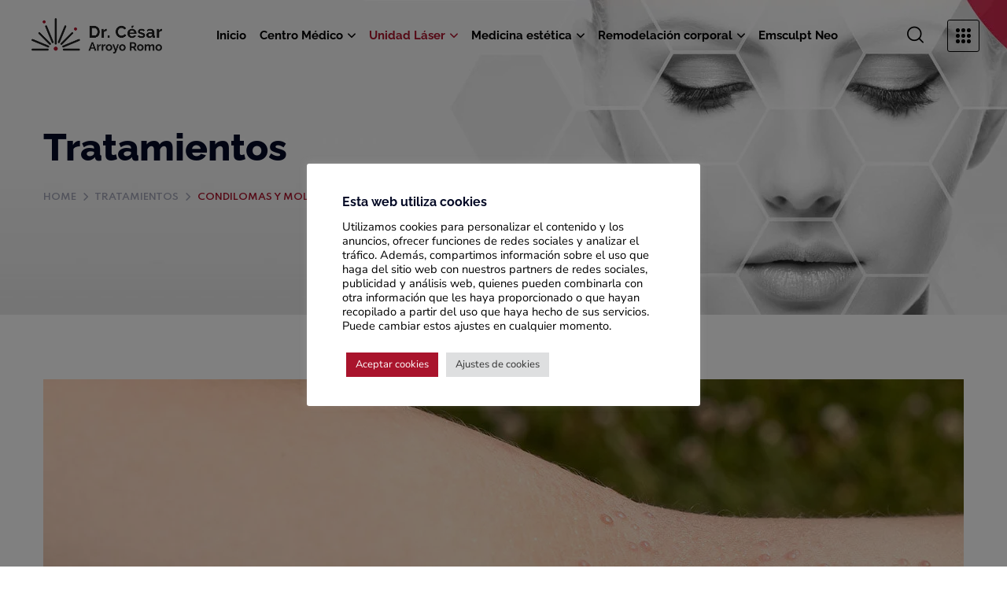

--- FILE ---
content_type: text/html; charset=UTF-8
request_url: https://doctorcesararroyo.com/tratamientos/condilomas-y-molluscum/
body_size: 28907
content:
<!DOCTYPE html>
<html lang="es" prefix="og: https://ogp.me/ns#">
<head>
    <meta http-equiv="Content-Type" content="text/html; charset=UTF-8">
    <meta name="viewport" content="width=device-width, initial-scale=1, maximum-scale=1">
    <meta http-equiv="X-UA-Compatible" content="IE=Edge">
    
<!-- Optimización para motores de búsqueda de Rank Math -  https://rankmath.com/ -->
<title>▷ Tratamiento Condilomas y molluscum en Madrid ?</title>
<meta name="description" content="Tratamiento Condilomas y Molluscum en Clínica Estética Dr. César Arroyo. ✅ Primera consulta gratuita. ¡Ven a vernos!"/>
<meta name="robots" content="follow, index, max-snippet:-1, max-video-preview:-1, max-image-preview:large"/>
<link rel="canonical" href="https://doctorcesararroyo.com/tratamientos/condilomas-y-molluscum/" />
<meta property="og:locale" content="es_ES" />
<meta property="og:type" content="article" />
<meta property="og:title" content="▷ Tratamiento Condilomas y molluscum en Madrid ?" />
<meta property="og:description" content="Tratamiento Condilomas y Molluscum en Clínica Estética Dr. César Arroyo. ✅ Primera consulta gratuita. ¡Ven a vernos!" />
<meta property="og:url" content="https://doctorcesararroyo.com/tratamientos/condilomas-y-molluscum/" />
<meta property="og:site_name" content="Dr. César Arroyo" />
<meta property="og:updated_time" content="2021-09-05T12:30:08+00:00" />
<meta property="og:image" content="https://doctorcesararroyo.com/wp-content/uploads/2021/08/condilomas-molluscum.jpg" />
<meta property="og:image:secure_url" content="https://doctorcesararroyo.com/wp-content/uploads/2021/08/condilomas-molluscum.jpg" />
<meta property="og:image:width" content="1170" />
<meta property="og:image:height" content="700" />
<meta property="og:image:alt" content="Condilomas y Molluscum" />
<meta property="og:image:type" content="image/jpeg" />
<meta property="article:published_time" content="2021-08-08T18:02:13+00:00" />
<meta property="article:modified_time" content="2021-09-05T12:30:08+00:00" />
<meta name="twitter:card" content="summary_large_image" />
<meta name="twitter:title" content="▷ Tratamiento Condilomas y molluscum en Madrid ?" />
<meta name="twitter:description" content="Tratamiento Condilomas y Molluscum en Clínica Estética Dr. César Arroyo. ✅ Primera consulta gratuita. ¡Ven a vernos!" />
<meta name="twitter:image" content="https://doctorcesararroyo.com/wp-content/uploads/2021/08/condilomas-molluscum.jpg" />
<script type="application/ld+json" class="rank-math-schema">{"@context":"https://schema.org","@graph":[{"@type":"Organization","@id":"https://doctorcesararroyo.com/#organization","name":"Doctor C\u00e9sar Arroyo","url":"https://doctorcesararroyo.com","email":"CesarTheDoctor"},{"@type":"WebSite","@id":"https://doctorcesararroyo.com/#website","url":"https://doctorcesararroyo.com","name":"Doctor C\u00e9sar Arroyo","publisher":{"@id":"https://doctorcesararroyo.com/#organization"},"inLanguage":"es"},{"@type":"ImageObject","@id":"https://doctorcesararroyo.com/wp-content/uploads/2021/08/condilomas-molluscum.jpg","url":"https://doctorcesararroyo.com/wp-content/uploads/2021/08/condilomas-molluscum.jpg","width":"1170","height":"700","caption":"Condilomas y Molluscum","inLanguage":"es"},{"@type":"WebPage","@id":"https://doctorcesararroyo.com/tratamientos/condilomas-y-molluscum/#webpage","url":"https://doctorcesararroyo.com/tratamientos/condilomas-y-molluscum/","name":"\u25b7 Tratamiento Condilomas y molluscum en Madrid ?","datePublished":"2021-08-08T18:02:13+00:00","dateModified":"2021-09-05T12:30:08+00:00","isPartOf":{"@id":"https://doctorcesararroyo.com/#website"},"primaryImageOfPage":{"@id":"https://doctorcesararroyo.com/wp-content/uploads/2021/08/condilomas-molluscum.jpg"},"inLanguage":"es"},{"@type":"Person","@id":"https://doctorcesararroyo.com/author/cesarthedoctor/","name":"CesarTheDoctor","url":"https://doctorcesararroyo.com/author/cesarthedoctor/","image":{"@type":"ImageObject","@id":"https://secure.gravatar.com/avatar/28a98da88d862885ad5bf227ce140b804ee71c9e08fea0b38688febbdedae0d4?s=96&amp;d=mm&amp;r=g","url":"https://secure.gravatar.com/avatar/28a98da88d862885ad5bf227ce140b804ee71c9e08fea0b38688febbdedae0d4?s=96&amp;d=mm&amp;r=g","caption":"CesarTheDoctor","inLanguage":"es"},"sameAs":["https://doctorcesararroyo.com"],"worksFor":{"@id":"https://doctorcesararroyo.com/#organization"}},{"@type":"Article","headline":"\u25b7 Tratamiento Condilomas y molluscum en Madrid ?","keywords":"Condilomas,molluscum","datePublished":"2021-08-08T18:02:13+00:00","dateModified":"2021-09-05T12:30:08+00:00","author":{"@id":"https://doctorcesararroyo.com/author/cesarthedoctor/","name":"CesarTheDoctor"},"publisher":{"@id":"https://doctorcesararroyo.com/#organization"},"description":"Tratamiento Condilomas y Molluscum en Cl\u00ednica Est\u00e9tica Dr. C\u00e9sar Arroyo. \u2705 Primera consulta gratuita. \u00a1Ven a vernos!","name":"\u25b7 Tratamiento Condilomas y molluscum en Madrid ?","@id":"https://doctorcesararroyo.com/tratamientos/condilomas-y-molluscum/#richSnippet","isPartOf":{"@id":"https://doctorcesararroyo.com/tratamientos/condilomas-y-molluscum/#webpage"},"image":{"@id":"https://doctorcesararroyo.com/wp-content/uploads/2021/08/condilomas-molluscum.jpg"},"inLanguage":"es","mainEntityOfPage":{"@id":"https://doctorcesararroyo.com/tratamientos/condilomas-y-molluscum/#webpage"}}]}</script>
<!-- /Plugin Rank Math WordPress SEO -->

<link rel='dns-prefetch' href='//challenges.cloudflare.com' />
<link rel='dns-prefetch' href='//fonts.googleapis.com' />
<link rel='preconnect' href='https://fonts.gstatic.com' crossorigin />
<link rel="alternate" type="application/rss+xml" title="Dr. César Arroyo &raquo; Feed" href="https://doctorcesararroyo.com/feed/" />
<link rel="alternate" title="oEmbed (JSON)" type="application/json+oembed" href="https://doctorcesararroyo.com/wp-json/oembed/1.0/embed?url=https%3A%2F%2Fdoctorcesararroyo.com%2Ftratamientos%2Fcondilomas-y-molluscum%2F" />
<link rel="alternate" title="oEmbed (XML)" type="text/xml+oembed" href="https://doctorcesararroyo.com/wp-json/oembed/1.0/embed?url=https%3A%2F%2Fdoctorcesararroyo.com%2Ftratamientos%2Fcondilomas-y-molluscum%2F&#038;format=xml" />
<style id='wp-img-auto-sizes-contain-inline-css' type='text/css'>
img:is([sizes=auto i],[sizes^="auto," i]){contain-intrinsic-size:3000px 1500px}
/*# sourceURL=wp-img-auto-sizes-contain-inline-css */
</style>
<style id='wp-emoji-styles-inline-css' type='text/css'>

	img.wp-smiley, img.emoji {
		display: inline !important;
		border: none !important;
		box-shadow: none !important;
		height: 1em !important;
		width: 1em !important;
		margin: 0 0.07em !important;
		vertical-align: -0.1em !important;
		background: none !important;
		padding: 0 !important;
	}
/*# sourceURL=wp-emoji-styles-inline-css */
</style>
<style id='classic-theme-styles-inline-css' type='text/css'>
/*! This file is auto-generated */
.wp-block-button__link{color:#fff;background-color:#32373c;border-radius:9999px;box-shadow:none;text-decoration:none;padding:calc(.667em + 2px) calc(1.333em + 2px);font-size:1.125em}.wp-block-file__button{background:#32373c;color:#fff;text-decoration:none}
/*# sourceURL=/wp-includes/css/classic-themes.min.css */
</style>
<style id='global-styles-inline-css' type='text/css'>
:root{--wp--preset--aspect-ratio--square: 1;--wp--preset--aspect-ratio--4-3: 4/3;--wp--preset--aspect-ratio--3-4: 3/4;--wp--preset--aspect-ratio--3-2: 3/2;--wp--preset--aspect-ratio--2-3: 2/3;--wp--preset--aspect-ratio--16-9: 16/9;--wp--preset--aspect-ratio--9-16: 9/16;--wp--preset--color--black: #000000;--wp--preset--color--cyan-bluish-gray: #abb8c3;--wp--preset--color--white: #ffffff;--wp--preset--color--pale-pink: #f78da7;--wp--preset--color--vivid-red: #cf2e2e;--wp--preset--color--luminous-vivid-orange: #ff6900;--wp--preset--color--luminous-vivid-amber: #fcb900;--wp--preset--color--light-green-cyan: #7bdcb5;--wp--preset--color--vivid-green-cyan: #00d084;--wp--preset--color--pale-cyan-blue: #8ed1fc;--wp--preset--color--vivid-cyan-blue: #0693e3;--wp--preset--color--vivid-purple: #9b51e0;--wp--preset--gradient--vivid-cyan-blue-to-vivid-purple: linear-gradient(135deg,rgb(6,147,227) 0%,rgb(155,81,224) 100%);--wp--preset--gradient--light-green-cyan-to-vivid-green-cyan: linear-gradient(135deg,rgb(122,220,180) 0%,rgb(0,208,130) 100%);--wp--preset--gradient--luminous-vivid-amber-to-luminous-vivid-orange: linear-gradient(135deg,rgb(252,185,0) 0%,rgb(255,105,0) 100%);--wp--preset--gradient--luminous-vivid-orange-to-vivid-red: linear-gradient(135deg,rgb(255,105,0) 0%,rgb(207,46,46) 100%);--wp--preset--gradient--very-light-gray-to-cyan-bluish-gray: linear-gradient(135deg,rgb(238,238,238) 0%,rgb(169,184,195) 100%);--wp--preset--gradient--cool-to-warm-spectrum: linear-gradient(135deg,rgb(74,234,220) 0%,rgb(151,120,209) 20%,rgb(207,42,186) 40%,rgb(238,44,130) 60%,rgb(251,105,98) 80%,rgb(254,248,76) 100%);--wp--preset--gradient--blush-light-purple: linear-gradient(135deg,rgb(255,206,236) 0%,rgb(152,150,240) 100%);--wp--preset--gradient--blush-bordeaux: linear-gradient(135deg,rgb(254,205,165) 0%,rgb(254,45,45) 50%,rgb(107,0,62) 100%);--wp--preset--gradient--luminous-dusk: linear-gradient(135deg,rgb(255,203,112) 0%,rgb(199,81,192) 50%,rgb(65,88,208) 100%);--wp--preset--gradient--pale-ocean: linear-gradient(135deg,rgb(255,245,203) 0%,rgb(182,227,212) 50%,rgb(51,167,181) 100%);--wp--preset--gradient--electric-grass: linear-gradient(135deg,rgb(202,248,128) 0%,rgb(113,206,126) 100%);--wp--preset--gradient--midnight: linear-gradient(135deg,rgb(2,3,129) 0%,rgb(40,116,252) 100%);--wp--preset--font-size--small: 13px;--wp--preset--font-size--medium: 20px;--wp--preset--font-size--large: 36px;--wp--preset--font-size--x-large: 42px;--wp--preset--spacing--20: 0.44rem;--wp--preset--spacing--30: 0.67rem;--wp--preset--spacing--40: 1rem;--wp--preset--spacing--50: 1.5rem;--wp--preset--spacing--60: 2.25rem;--wp--preset--spacing--70: 3.38rem;--wp--preset--spacing--80: 5.06rem;--wp--preset--shadow--natural: 6px 6px 9px rgba(0, 0, 0, 0.2);--wp--preset--shadow--deep: 12px 12px 50px rgba(0, 0, 0, 0.4);--wp--preset--shadow--sharp: 6px 6px 0px rgba(0, 0, 0, 0.2);--wp--preset--shadow--outlined: 6px 6px 0px -3px rgb(255, 255, 255), 6px 6px rgb(0, 0, 0);--wp--preset--shadow--crisp: 6px 6px 0px rgb(0, 0, 0);}:where(.is-layout-flex){gap: 0.5em;}:where(.is-layout-grid){gap: 0.5em;}body .is-layout-flex{display: flex;}.is-layout-flex{flex-wrap: wrap;align-items: center;}.is-layout-flex > :is(*, div){margin: 0;}body .is-layout-grid{display: grid;}.is-layout-grid > :is(*, div){margin: 0;}:where(.wp-block-columns.is-layout-flex){gap: 2em;}:where(.wp-block-columns.is-layout-grid){gap: 2em;}:where(.wp-block-post-template.is-layout-flex){gap: 1.25em;}:where(.wp-block-post-template.is-layout-grid){gap: 1.25em;}.has-black-color{color: var(--wp--preset--color--black) !important;}.has-cyan-bluish-gray-color{color: var(--wp--preset--color--cyan-bluish-gray) !important;}.has-white-color{color: var(--wp--preset--color--white) !important;}.has-pale-pink-color{color: var(--wp--preset--color--pale-pink) !important;}.has-vivid-red-color{color: var(--wp--preset--color--vivid-red) !important;}.has-luminous-vivid-orange-color{color: var(--wp--preset--color--luminous-vivid-orange) !important;}.has-luminous-vivid-amber-color{color: var(--wp--preset--color--luminous-vivid-amber) !important;}.has-light-green-cyan-color{color: var(--wp--preset--color--light-green-cyan) !important;}.has-vivid-green-cyan-color{color: var(--wp--preset--color--vivid-green-cyan) !important;}.has-pale-cyan-blue-color{color: var(--wp--preset--color--pale-cyan-blue) !important;}.has-vivid-cyan-blue-color{color: var(--wp--preset--color--vivid-cyan-blue) !important;}.has-vivid-purple-color{color: var(--wp--preset--color--vivid-purple) !important;}.has-black-background-color{background-color: var(--wp--preset--color--black) !important;}.has-cyan-bluish-gray-background-color{background-color: var(--wp--preset--color--cyan-bluish-gray) !important;}.has-white-background-color{background-color: var(--wp--preset--color--white) !important;}.has-pale-pink-background-color{background-color: var(--wp--preset--color--pale-pink) !important;}.has-vivid-red-background-color{background-color: var(--wp--preset--color--vivid-red) !important;}.has-luminous-vivid-orange-background-color{background-color: var(--wp--preset--color--luminous-vivid-orange) !important;}.has-luminous-vivid-amber-background-color{background-color: var(--wp--preset--color--luminous-vivid-amber) !important;}.has-light-green-cyan-background-color{background-color: var(--wp--preset--color--light-green-cyan) !important;}.has-vivid-green-cyan-background-color{background-color: var(--wp--preset--color--vivid-green-cyan) !important;}.has-pale-cyan-blue-background-color{background-color: var(--wp--preset--color--pale-cyan-blue) !important;}.has-vivid-cyan-blue-background-color{background-color: var(--wp--preset--color--vivid-cyan-blue) !important;}.has-vivid-purple-background-color{background-color: var(--wp--preset--color--vivid-purple) !important;}.has-black-border-color{border-color: var(--wp--preset--color--black) !important;}.has-cyan-bluish-gray-border-color{border-color: var(--wp--preset--color--cyan-bluish-gray) !important;}.has-white-border-color{border-color: var(--wp--preset--color--white) !important;}.has-pale-pink-border-color{border-color: var(--wp--preset--color--pale-pink) !important;}.has-vivid-red-border-color{border-color: var(--wp--preset--color--vivid-red) !important;}.has-luminous-vivid-orange-border-color{border-color: var(--wp--preset--color--luminous-vivid-orange) !important;}.has-luminous-vivid-amber-border-color{border-color: var(--wp--preset--color--luminous-vivid-amber) !important;}.has-light-green-cyan-border-color{border-color: var(--wp--preset--color--light-green-cyan) !important;}.has-vivid-green-cyan-border-color{border-color: var(--wp--preset--color--vivid-green-cyan) !important;}.has-pale-cyan-blue-border-color{border-color: var(--wp--preset--color--pale-cyan-blue) !important;}.has-vivid-cyan-blue-border-color{border-color: var(--wp--preset--color--vivid-cyan-blue) !important;}.has-vivid-purple-border-color{border-color: var(--wp--preset--color--vivid-purple) !important;}.has-vivid-cyan-blue-to-vivid-purple-gradient-background{background: var(--wp--preset--gradient--vivid-cyan-blue-to-vivid-purple) !important;}.has-light-green-cyan-to-vivid-green-cyan-gradient-background{background: var(--wp--preset--gradient--light-green-cyan-to-vivid-green-cyan) !important;}.has-luminous-vivid-amber-to-luminous-vivid-orange-gradient-background{background: var(--wp--preset--gradient--luminous-vivid-amber-to-luminous-vivid-orange) !important;}.has-luminous-vivid-orange-to-vivid-red-gradient-background{background: var(--wp--preset--gradient--luminous-vivid-orange-to-vivid-red) !important;}.has-very-light-gray-to-cyan-bluish-gray-gradient-background{background: var(--wp--preset--gradient--very-light-gray-to-cyan-bluish-gray) !important;}.has-cool-to-warm-spectrum-gradient-background{background: var(--wp--preset--gradient--cool-to-warm-spectrum) !important;}.has-blush-light-purple-gradient-background{background: var(--wp--preset--gradient--blush-light-purple) !important;}.has-blush-bordeaux-gradient-background{background: var(--wp--preset--gradient--blush-bordeaux) !important;}.has-luminous-dusk-gradient-background{background: var(--wp--preset--gradient--luminous-dusk) !important;}.has-pale-ocean-gradient-background{background: var(--wp--preset--gradient--pale-ocean) !important;}.has-electric-grass-gradient-background{background: var(--wp--preset--gradient--electric-grass) !important;}.has-midnight-gradient-background{background: var(--wp--preset--gradient--midnight) !important;}.has-small-font-size{font-size: var(--wp--preset--font-size--small) !important;}.has-medium-font-size{font-size: var(--wp--preset--font-size--medium) !important;}.has-large-font-size{font-size: var(--wp--preset--font-size--large) !important;}.has-x-large-font-size{font-size: var(--wp--preset--font-size--x-large) !important;}
:where(.wp-block-post-template.is-layout-flex){gap: 1.25em;}:where(.wp-block-post-template.is-layout-grid){gap: 1.25em;}
:where(.wp-block-term-template.is-layout-flex){gap: 1.25em;}:where(.wp-block-term-template.is-layout-grid){gap: 1.25em;}
:where(.wp-block-columns.is-layout-flex){gap: 2em;}:where(.wp-block-columns.is-layout-grid){gap: 2em;}
:root :where(.wp-block-pullquote){font-size: 1.5em;line-height: 1.6;}
/*# sourceURL=global-styles-inline-css */
</style>
<link rel='stylesheet' id='contact-form-7-css' href='https://doctorcesararroyo.com/wp-content/plugins/contact-form-7/includes/css/styles.css?ver=6.1.4' type='text/css' media='all' />
<link rel='stylesheet' id='cookie-law-info-css' href='https://doctorcesararroyo.com/wp-content/plugins/cookie-law-info/legacy/public/css/cookie-law-info-public.css?ver=3.3.9.1' type='text/css' media='all' />
<link rel='stylesheet' id='cookie-law-info-gdpr-css' href='https://doctorcesararroyo.com/wp-content/plugins/cookie-law-info/legacy/public/css/cookie-law-info-gdpr.css?ver=3.3.9.1' type='text/css' media='all' />
<link rel='stylesheet' id='wgl-parent-style-css' href='https://doctorcesararroyo.com/wp-content/themes/thepascal/style.css?ver=6.9' type='text/css' media='all' />
<link rel='stylesheet' id='thepascal-default-font-css' href='https://fonts.googleapis.com/css?family=Nunito+Sans%3A400%2C700%2C800%7CRaleway%3A400%2C500%2C600%2C700%2C800%7CSpartan%3A300%2C400%2C500%2C600%2C700%2C900&#038;subset=latin%2Clatin-ext&#038;ver=1.0.0' type='text/css' media='all' />
<link rel='stylesheet' id='elementor-icons-css' href='https://doctorcesararroyo.com/wp-content/plugins/elementor/assets/lib/eicons/css/elementor-icons.min.css?ver=5.46.0' type='text/css' media='all' />
<link rel='stylesheet' id='elementor-frontend-css' href='https://doctorcesararroyo.com/wp-content/plugins/elementor/assets/css/frontend.min.css?ver=3.34.2' type='text/css' media='all' />
<style id='elementor-frontend-inline-css' type='text/css'>
.elementor-container > .elementor-row > .elementor-column > .elementor-element-populated,.elementor-container > .elementor-column > .elementor-element-populated {padding-top: 0;padding-bottom: 0;}.elementor-column-gap-default > .elementor-row > .elementor-column > .elementor-element-populated,.elementor-column-gap-default > .elementor-column > .elementor-element-populated {padding-left: 15px;padding-right: 15px;}
/*# sourceURL=elementor-frontend-inline-css */
</style>
<link rel='stylesheet' id='elementor-post-14-css' href='https://doctorcesararroyo.com/wp-content/uploads/elementor/css/post-14.css?ver=1769259650' type='text/css' media='all' />
<link rel='stylesheet' id='font-awesome-5-all-css' href='https://doctorcesararroyo.com/wp-content/plugins/elementor/assets/lib/font-awesome/css/all.min.css?ver=3.34.2' type='text/css' media='all' />
<link rel='stylesheet' id='font-awesome-4-shim-css' href='https://doctorcesararroyo.com/wp-content/plugins/elementor/assets/lib/font-awesome/css/v4-shims.min.css?ver=3.34.2' type='text/css' media='all' />
<link rel='stylesheet' id='widget-spacer-css' href='https://doctorcesararroyo.com/wp-content/plugins/elementor/assets/css/widget-spacer.min.css?ver=3.34.2' type='text/css' media='all' />
<link rel='stylesheet' id='widget-image-css' href='https://doctorcesararroyo.com/wp-content/plugins/elementor/assets/css/widget-image.min.css?ver=3.34.2' type='text/css' media='all' />
<link rel='stylesheet' id='widget-heading-css' href='https://doctorcesararroyo.com/wp-content/plugins/elementor/assets/css/widget-heading.min.css?ver=3.34.2' type='text/css' media='all' />
<link rel='stylesheet' id='elementor-post-5579-css' href='https://doctorcesararroyo.com/wp-content/uploads/elementor/css/post-5579.css?ver=1769296413' type='text/css' media='all' />
<link rel='stylesheet' id='elementor-post-4871-css' href='https://doctorcesararroyo.com/wp-content/uploads/elementor/css/post-4871.css?ver=1769259650' type='text/css' media='all' />
<link rel='stylesheet' id='elementor-post-2477-css' href='https://doctorcesararroyo.com/wp-content/uploads/elementor/css/post-2477.css?ver=1769259650' type='text/css' media='all' />
<link rel='stylesheet' id='elementor-post-2482-css' href='https://doctorcesararroyo.com/wp-content/uploads/elementor/css/post-2482.css?ver=1769259650' type='text/css' media='all' />
<link rel='stylesheet' id='elementor-post-2581-css' href='https://doctorcesararroyo.com/wp-content/uploads/elementor/css/post-2581.css?ver=1769259650' type='text/css' media='all' />
<link rel='stylesheet' id='thepascal-theme-info-css' href='https://doctorcesararroyo.com/wp-content/themes/thepascal-child/style.css?ver=6.9' type='text/css' media='all' />
<style id='thepascal-theme-info-inline-css' type='text/css'>
:root {--thepascal-primary-color: #A9142C;--thepascal-secondary-color: #202020;--thepascal-button-color-idle: #A9142C;--thepascal-button-color-hover: #202020;--thepascal-back-to-top-color: #ffffff;--thepascal-back-to-top-background: #f31717;--thepascal-back-to-top-text-color: #9a1228;--thepascal-body-background: #FFFFFF;--thepascal-secondary-rgb: 32,32,32;--thepascal-header-font-family: Raleway;--thepascal-header-font-weight: 800;--thepascal-header-font-color: #030925;--thepascal-h1-font-family: Raleway;--thepascal-h1-font-size: 48px;--thepascal-h1-line-height: 58px;--thepascal-h1-font-weight: 800;--thepascal-h1-text-transform: none;--thepascal-h2-font-family: Raleway;--thepascal-h2-font-size: 42px;--thepascal-h2-line-height: 52px;--thepascal-h2-font-weight: 800;--thepascal-h2-text-transform: none;--thepascal-h3-font-family: Raleway;--thepascal-h3-font-size: 36px;--thepascal-h3-line-height: 46px;--thepascal-h3-font-weight: 800;--thepascal-h3-text-transform: none;--thepascal-h4-font-family: Raleway;--thepascal-h4-font-size: 30px;--thepascal-h4-line-height: 40px;--thepascal-h4-font-weight: 800;--thepascal-h4-text-transform: none;--thepascal-h5-font-family: Raleway;--thepascal-h5-font-size: 24px;--thepascal-h5-line-height: 34px;--thepascal-h5-font-weight: 700;--thepascal-h5-text-transform: none;--thepascal-h6-font-family: Raleway;--thepascal-h6-font-size: 18px;--thepascal-h6-line-height: 28px;--thepascal-h6-font-weight: 700;--thepascal-h6-text-transform: none;--thepascal-content-font-family: Nunito Sans;--thepascal-content-font-size: 16px;--thepascal-content-line-height: 1.875;--thepascal-content-font-weight: 400;--thepascal-content-color: #60626d;--thepascal-menu-font-family: Raleway;--thepascal-menu-font-size: 16px;--thepascal-menu-line-height: 30px;--thepascal-menu-font-weight: 700;--thepascal-submenu-font-family: Raleway;--thepascal-submenu-font-size: 14px;--thepascal-submenu-line-height: 24px;--thepascal-submenu-font-weight: 700;--thepascal-submenu-color: #030925;--thepascal-submenu-background: rgba(255,255,255,1);--thepascal-submenu-mobile-color: #ffffff;--thepascal-submenu-mobile-background: rgba(19,24,48,1);--thepascal-submenu-mobile-overlay: rgba(19,24,48,0.4);--thepascal-additional-font-family: Spartan;--thepascal-additional-font-weight: 600;--thepascal-additional-font-color: #030925;--thepascal-bg-caret: url('data:image/svg+xml; utf8, <svg version="1.1" xmlns="http://www.w3.org/2000/svg" width="451.847px" height="451.847px" viewBox="0 0 451.847 451.847" preserveAspectRatio="none" fill="%23aeb2cd"><path xmlns="http://www.w3.org/2000/svg" d="M225.923,354.706c-8.098,0-16.195-3.092-22.369-9.263L9.27,151.157c-12.359-12.359-12.359-32.397,0-44.751   c12.354-12.354,32.388-12.354,44.748,0l171.905,171.915l171.906-171.909c12.359-12.354,32.391-12.354,44.744,0   c12.365,12.354,12.365,32.392,0,44.751L248.292,345.449C242.115,351.621,234.018,354.706,225.923,354.706z"/></svg>');--thepascal-sidepanel-title-color: rgba(255,255,255,1);--thepascal-elementor-container-width: 1200px;}@media only screen and (max-width: 1200px) {.wgl-theme-header {background-color: rgba(19,24,48,1) !important;color: #ffffff !important;}header.wgl-theme-header .wgl-mobile-header {display: block;}.wgl-site-header,.wgl-theme-header .primary-nav {display: none;}.wgl-theme-header .hamburger-box {display: inline-flex;}header.wgl-theme-header .mobile_nav_wrapper .primary-nav {display: block;}.wgl-theme-header .wgl-sticky-header {display: none;}.wgl-page-socials {display: none;}body .wgl-theme-header.header_overlap {position: relative;z-index: 2;}body .wgl-theme-header,body .wgl-theme-header.header_overlap {position: sticky;top: 0;}.admin-bar .wgl-theme-header{top: 32px;}body.mobile_switch_on{position: static !important;}body.admin-bar .sticky_mobile .wgl-menu_outer{top: 0px;height: 100vh;}}@media (max-width: 768px) {.page-header {padding-top: 70px !important;padding-bottom: 70px  !important;min-height: auto !important;}.page-header_content .page-header_title {color: #030925 !important; font-size: 30px !important; line-height: 40px !important;}.page-header_content .page-header_breadcrumbs {color: #a2a5b6 !important;font-size: 12px !important;line-height: 24px !important;}.page-header_breadcrumbs .divider:not(:last-child):before {width: 10px;}.single-post .post_featured_bg > .blog-post {padding-top: 150px !important;}}
/*# sourceURL=thepascal-theme-info-inline-css */
</style>
<link rel='stylesheet' id='thepascal-flaticon-css' href='https://doctorcesararroyo.com/wp-content/themes/thepascal/fonts/flaticon/flaticon.css?ver=6.9' type='text/css' media='all' />
<link rel='stylesheet' id='thepascal-main-css' href='https://doctorcesararroyo.com/wp-content/themes/thepascal/css/main.min.css?ver=6.9' type='text/css' media='all' />
<link rel='stylesheet' id='thepascal-gutenberg-css' href='https://doctorcesararroyo.com/wp-content/themes/thepascal/css/pluggable/gutenberg.min.css?ver=6.9' type='text/css' media='all' />
<link rel='stylesheet' id='thepascal-blog-single-post-css' href='https://doctorcesararroyo.com/wp-content/themes/thepascal/css/pluggable/blog-single-post.min.css?ver=6.9' type='text/css' media='all' />
<link rel='stylesheet' id='thepascal-side-panel-css' href='https://doctorcesararroyo.com/wp-content/themes/thepascal/css/pluggable/side-panel.min.css?ver=6.9' type='text/css' media='all' />
<link rel='stylesheet' id='thepascal-responsive-css' href='https://doctorcesararroyo.com/wp-content/themes/thepascal/css/responsive.min.css?ver=6.9' type='text/css' media='all' />
<link rel='stylesheet' id='thepascal-dynamic-css' href='https://doctorcesararroyo.com/wp-content/themes/thepascal/css/dynamic.min.css?ver=6.9' type='text/css' media='all' />
<link rel="preload" as="style" href="https://fonts.googleapis.com/css?family=Nunito%20Sans:400,700,800%7CRaleway:800,700,400,500,600,700,800%7CSpartan:600,300,400,500,600,700,900&#038;display=swap&#038;ver=1757496045" /><link rel="stylesheet" href="https://fonts.googleapis.com/css?family=Nunito%20Sans:400,700,800%7CRaleway:800,700,400,500,600,700,800%7CSpartan:600,300,400,500,600,700,900&#038;display=swap&#038;ver=1757496045" media="print" onload="this.media='all'"><noscript><link rel="stylesheet" href="https://fonts.googleapis.com/css?family=Nunito%20Sans:400,700,800%7CRaleway:800,700,400,500,600,700,800%7CSpartan:600,300,400,500,600,700,900&#038;display=swap&#038;ver=1757496045" /></noscript><link rel='stylesheet' id='elementor-gf-local-raleway-css' href='https://doctorcesararroyo.com/wp-content/uploads/elementor/google-fonts/css/raleway.css?ver=1757503530' type='text/css' media='all' />
<link rel='stylesheet' id='elementor-gf-local-nunitosans-css' href='https://doctorcesararroyo.com/wp-content/uploads/elementor/google-fonts/css/nunitosans.css?ver=1757503536' type='text/css' media='all' />
<link rel='stylesheet' id='elementor-icons-shared-0-css' href='https://doctorcesararroyo.com/wp-content/plugins/elementor/assets/lib/font-awesome/css/fontawesome.min.css?ver=5.15.3' type='text/css' media='all' />
<link rel='stylesheet' id='elementor-icons-fa-brands-css' href='https://doctorcesararroyo.com/wp-content/plugins/elementor/assets/lib/font-awesome/css/brands.min.css?ver=5.15.3' type='text/css' media='all' />
<script type="text/javascript" src="https://doctorcesararroyo.com/wp-includes/js/jquery/jquery.min.js?ver=3.7.1" id="jquery-core-js"></script>
<script type="text/javascript" src="https://doctorcesararroyo.com/wp-includes/js/jquery/jquery-migrate.min.js?ver=3.4.1" id="jquery-migrate-js"></script>
<script type="text/javascript" id="cookie-law-info-js-extra">
/* <![CDATA[ */
var Cli_Data = {"nn_cookie_ids":[],"cookielist":[],"non_necessary_cookies":{"analytics":["_gat_gtag_UA_208010177_1","_gid","_ga"]},"ccpaEnabled":"","ccpaRegionBased":"","ccpaBarEnabled":"","strictlyEnabled":["necessary","obligatoire"],"ccpaType":"gdpr","js_blocking":"1","custom_integration":"","triggerDomRefresh":"","secure_cookies":""};
var cli_cookiebar_settings = {"animate_speed_hide":"500","animate_speed_show":"500","background":"#ffffff","border":"#b1a6a6c2","border_on":"","button_1_button_colour":"#61a229","button_1_button_hover":"#4e8221","button_1_link_colour":"#fff","button_1_as_button":"1","button_1_new_win":"","button_2_button_colour":"#333","button_2_button_hover":"#292929","button_2_link_colour":"#444","button_2_as_button":"","button_2_hidebar":"","button_3_button_colour":"#dedfe0","button_3_button_hover":"#b2b2b3","button_3_link_colour":"#333333","button_3_as_button":"1","button_3_new_win":"","button_4_button_colour":"#dedfe0","button_4_button_hover":"#b2b2b3","button_4_link_colour":"#333333","button_4_as_button":"1","button_7_button_colour":"#A9142C","button_7_button_hover":"#871023","button_7_link_colour":"#fff","button_7_as_button":"1","button_7_new_win":"","font_family":"inherit","header_fix":"","notify_animate_hide":"1","notify_animate_show":"","notify_div_id":"#cookie-law-info-bar","notify_position_horizontal":"right","notify_position_vertical":"bottom","scroll_close":"","scroll_close_reload":"","accept_close_reload":"","reject_close_reload":"","showagain_tab":"","showagain_background":"#fff","showagain_border":"#000","showagain_div_id":"#cookie-law-info-again","showagain_x_position":"100px","text":"#000000","show_once_yn":"","show_once":"10000","logging_on":"","as_popup":"","popup_overlay":"1","bar_heading_text":"Esta web utiliza cookies","cookie_bar_as":"popup","popup_showagain_position":"bottom-right","widget_position":"left"};
var log_object = {"ajax_url":"https://doctorcesararroyo.com/wp-admin/admin-ajax.php"};
//# sourceURL=cookie-law-info-js-extra
/* ]]> */
</script>
<script type="text/javascript" src="https://doctorcesararroyo.com/wp-content/plugins/cookie-law-info/legacy/public/js/cookie-law-info-public.js?ver=3.3.9.1" id="cookie-law-info-js"></script>
<script type="text/javascript" src="https://doctorcesararroyo.com/wp-content/plugins/elementor/assets/lib/font-awesome/js/v4-shims.min.js?ver=3.34.2" id="font-awesome-4-shim-js"></script>
<link rel="https://api.w.org/" href="https://doctorcesararroyo.com/wp-json/" /><link rel="EditURI" type="application/rsd+xml" title="RSD" href="https://doctorcesararroyo.com/xmlrpc.php?rsd" />
<meta name="generator" content="WordPress 6.9" />
<link rel='shortlink' href='https://doctorcesararroyo.com/?p=5579' />
<!-- Global site tag (gtag.js) - Google Analytics -->
<script type="text/plain" data-cli-class="cli-blocker-script"  data-cli-script-type="analytics" data-cli-block="true"  data-cli-element-position="head" async src="https://www.googletagmanager.com/gtag/js?id=UA-208010177-1"></script>
<script type="text/plain" data-cli-class="cli-blocker-script"  data-cli-script-type="analytics" data-cli-block="true"  data-cli-element-position="head">
  window.dataLayer = window.dataLayer || [];
  function gtag(){dataLayer.push(arguments);}
  gtag('js', new Date());

  gtag('config', 'UA-208010177-1');
</script><meta name="generator" content="Elementor 3.34.2; features: additional_custom_breakpoints; settings: css_print_method-external, google_font-enabled, font_display-auto">
			<style>
				.e-con.e-parent:nth-of-type(n+4):not(.e-lazyloaded):not(.e-no-lazyload),
				.e-con.e-parent:nth-of-type(n+4):not(.e-lazyloaded):not(.e-no-lazyload) * {
					background-image: none !important;
				}
				@media screen and (max-height: 1024px) {
					.e-con.e-parent:nth-of-type(n+3):not(.e-lazyloaded):not(.e-no-lazyload),
					.e-con.e-parent:nth-of-type(n+3):not(.e-lazyloaded):not(.e-no-lazyload) * {
						background-image: none !important;
					}
				}
				@media screen and (max-height: 640px) {
					.e-con.e-parent:nth-of-type(n+2):not(.e-lazyloaded):not(.e-no-lazyload),
					.e-con.e-parent:nth-of-type(n+2):not(.e-lazyloaded):not(.e-no-lazyload) * {
						background-image: none !important;
					}
				}
			</style>
			<meta name="generator" content="Powered by Slider Revolution 6.5.4 - responsive, Mobile-Friendly Slider Plugin for WordPress with comfortable drag and drop interface." />
<link rel="icon" href="https://doctorcesararroyo.com/wp-content/uploads/2021/09/cropped-favicon-32x32.png" sizes="32x32" />
<link rel="icon" href="https://doctorcesararroyo.com/wp-content/uploads/2021/09/cropped-favicon-192x192.png" sizes="192x192" />
<link rel="apple-touch-icon" href="https://doctorcesararroyo.com/wp-content/uploads/2021/09/cropped-favicon-180x180.png" />
<meta name="msapplication-TileImage" content="https://doctorcesararroyo.com/wp-content/uploads/2021/09/cropped-favicon-270x270.png" />
<script type="text/javascript">function setREVStartSize(e){
			//window.requestAnimationFrame(function() {				 
				window.RSIW = window.RSIW===undefined ? window.innerWidth : window.RSIW;	
				window.RSIH = window.RSIH===undefined ? window.innerHeight : window.RSIH;	
				try {								
					var pw = document.getElementById(e.c).parentNode.offsetWidth,
						newh;
					pw = pw===0 || isNaN(pw) ? window.RSIW : pw;
					e.tabw = e.tabw===undefined ? 0 : parseInt(e.tabw);
					e.thumbw = e.thumbw===undefined ? 0 : parseInt(e.thumbw);
					e.tabh = e.tabh===undefined ? 0 : parseInt(e.tabh);
					e.thumbh = e.thumbh===undefined ? 0 : parseInt(e.thumbh);
					e.tabhide = e.tabhide===undefined ? 0 : parseInt(e.tabhide);
					e.thumbhide = e.thumbhide===undefined ? 0 : parseInt(e.thumbhide);
					e.mh = e.mh===undefined || e.mh=="" || e.mh==="auto" ? 0 : parseInt(e.mh,0);		
					if(e.layout==="fullscreen" || e.l==="fullscreen") 						
						newh = Math.max(e.mh,window.RSIH);					
					else{					
						e.gw = Array.isArray(e.gw) ? e.gw : [e.gw];
						for (var i in e.rl) if (e.gw[i]===undefined || e.gw[i]===0) e.gw[i] = e.gw[i-1];					
						e.gh = e.el===undefined || e.el==="" || (Array.isArray(e.el) && e.el.length==0)? e.gh : e.el;
						e.gh = Array.isArray(e.gh) ? e.gh : [e.gh];
						for (var i in e.rl) if (e.gh[i]===undefined || e.gh[i]===0) e.gh[i] = e.gh[i-1];
											
						var nl = new Array(e.rl.length),
							ix = 0,						
							sl;					
						e.tabw = e.tabhide>=pw ? 0 : e.tabw;
						e.thumbw = e.thumbhide>=pw ? 0 : e.thumbw;
						e.tabh = e.tabhide>=pw ? 0 : e.tabh;
						e.thumbh = e.thumbhide>=pw ? 0 : e.thumbh;					
						for (var i in e.rl) nl[i] = e.rl[i]<window.RSIW ? 0 : e.rl[i];
						sl = nl[0];									
						for (var i in nl) if (sl>nl[i] && nl[i]>0) { sl = nl[i]; ix=i;}															
						var m = pw>(e.gw[ix]+e.tabw+e.thumbw) ? 1 : (pw-(e.tabw+e.thumbw)) / (e.gw[ix]);					
						newh =  (e.gh[ix] * m) + (e.tabh + e.thumbh);
					}
					var el = document.getElementById(e.c);
					if (el!==null && el) el.style.height = newh+"px";					
					el = document.getElementById(e.c+"_wrapper");
					if (el!==null && el) el.style.height = newh+"px";
				} catch(e){
					console.log("Failure at Presize of Slider:" + e)
				}					   
			//});
		  };</script>
<style id="thepascal_set-dynamic-css" title="dynamic-css" class="redux-options-output">#side-panel .side-panel_sidebar{padding-top:80px;padding-right:40px;padding-bottom:40px;padding-left:40px;}</style><script></script></head>

<body class="wp-singular portfolio-template-default single single-portfolio postid-5579 wp-theme-thepascal wp-child-theme-thepascal-child elementor-default elementor-kit-14 elementor-page elementor-page-5579">
    <header class="wgl-theme-header header_overlap"><div class="wgl-site-header mobile_header_custom"><div class="container-wrapper">		<div data-elementor-type="wp-post" data-elementor-id="4871" class="elementor elementor-4871">
						<section class="elementor-section elementor-top-section elementor-element elementor-element-56e022f elementor-section-full_width elementor-section-height-min-height elementor-section-height-default elementor-section-items-middle" data-id="56e022f" data-element_type="section">
						<div class="elementor-container elementor-column-gap-default">
					<div class="elementor-column elementor-col-16 elementor-top-column elementor-element elementor-element-ece2c56" data-id="ece2c56" data-element_type="column">
			<div class="elementor-widget-wrap elementor-element-populated">
						<div class="elementor-element elementor-element-fe5d111 elementor-widget elementor-widget-wgl-header-logo" data-id="fe5d111" data-element_type="widget" data-widget_type="wgl-header-logo.default">
				<div class="elementor-widget-container">
					<div class="wgl-logotype-container default_logo"><a href="https://doctorcesararroyo.com/"><img class="default_logo" src="https://doctorcesararroyo.com/wp-content/uploads/2021/09/logo-cesar-arroyo.png" alt="Dr. César Arroyo Romo" style="height: 45px;"></a></div>				</div>
				</div>
					</div>
		</div>
				<div class="elementor-column elementor-col-66 elementor-top-column elementor-element elementor-element-320d231" data-id="320d231" data-element_type="column">
			<div class="elementor-widget-wrap elementor-element-populated">
						<div class="elementor-element elementor-element-fe1c288 elementor-widget elementor-widget-wgl-menu" data-id="fe1c288" data-element_type="widget" data-widget_type="wgl-menu.default">
				<div class="elementor-widget-container">
					<nav class="primary-nav"><ul id="menu-main" class="menu"><li id="menu-item-5467" class="menu-item menu-item-type-post_type menu-item-object-page menu-item-home menu-item-5467"><a href="https://doctorcesararroyo.com/"><span><span class="item_text">Inicio</span></span><i class="menu-item__plus"></i></a></li><li id="menu-item-5468" class="menu-item menu-item-type-post_type menu-item-object-page menu-item-has-children menu-item-5468"><a href="https://doctorcesararroyo.com/nuestros-centros/"><span><span class="item_text">Centro Médico</span></span><i class="menu-item__plus"></i></a><ul class="sub-menu wgl-submenu-position-default">	<li id="menu-item-5469" class="menu-item menu-item-type-post_type menu-item-object-page menu-item-5469"><a href="https://doctorcesararroyo.com/nuestros-centros/"><span><span class="item_text">Nuestros centros</span></span><i class="menu-item__plus"></i></a></li>	<li id="menu-item-4777" class="menu-item menu-item-type-post_type menu-item-object-page menu-item-4777"><a href="https://doctorcesararroyo.com/el-equipo/"><span><span class="item_text">El equipo</span></span><i class="menu-item__plus"></i></a></li>	<li id="menu-item-4755" class="menu-item menu-item-type-post_type menu-item-object-page menu-item-4755"><a href="https://doctorcesararroyo.com/blog/"><span><span class="item_text">Blog</span></span><i class="menu-item__plus"></i></a></li>	<li id="menu-item-4792" class="menu-item menu-item-type-post_type menu-item-object-page menu-item-4792"><a href="https://doctorcesararroyo.com/contacto/"><span><span class="item_text">Contacto</span></span><i class="menu-item__plus"></i></a></li></ul>
</li><li id="menu-item-4783" class="menu-item menu-item-type-post_type menu-item-object-page current-menu-ancestor current_page_ancestor menu-item-has-children menu-item-4783"><a href="https://doctorcesararroyo.com/unidad-laser/"><span><span class="item_text">Unidad Láser</span></span><i class="menu-item__plus"></i></a><ul class="sub-menu wgl-submenu-position-default">	<li id="menu-item-4801" class="menu-item menu-item-type-post_type menu-item-object-page current-menu-ancestor current-menu-parent current_page_parent current_page_ancestor menu-item-has-children menu-item-4801"><a href="https://doctorcesararroyo.com/laser-dermatologico/"><span><span class="item_text">Láser dermatológico</span></span><i class="menu-item__plus"></i></a>	<ul class="sub-menu wgl-submenu-position-default">		<li id="menu-item-5623" class="menu-item menu-item-type-custom menu-item-object-custom menu-item-5623"><a href="https://doctorcesararroyo.com/tratamientos/acne/"><span><span class="item_text">Acné</span></span><i class="menu-item__plus"></i></a></li>		<li id="menu-item-5624" class="menu-item menu-item-type-custom menu-item-object-custom menu-item-5624"><a href="https://doctorcesararroyo.com/tratamientos/rosacea/"><span><span class="item_text">Rosacea</span></span><i class="menu-item__plus"></i></a></li>		<li id="menu-item-5625" class="menu-item menu-item-type-custom menu-item-object-custom menu-item-5625"><a href="https://doctorcesararroyo.com/tratamientos/dermatitis-atopica/"><span><span class="item_text">Dermatitis atópica</span></span><i class="menu-item__plus"></i></a></li>		<li id="menu-item-5626" class="menu-item menu-item-type-custom menu-item-object-custom menu-item-5626"><a href="https://doctorcesararroyo.com/tratamientos/dermatitis-seborreica/"><span><span class="item_text">Dermatitis seborreica</span></span><i class="menu-item__plus"></i></a></li>		<li id="menu-item-5627" class="menu-item menu-item-type-custom menu-item-object-custom menu-item-5627"><a href="https://doctorcesararroyo.com/tratamientos/psoriasis/"><span><span class="item_text">Psoriasis</span></span><i class="menu-item__plus"></i></a></li>		<li id="menu-item-5628" class="menu-item menu-item-type-custom menu-item-object-custom menu-item-5628"><a href="https://doctorcesararroyo.com/tratamientos/hongos-en-las-unas/"><span><span class="item_text">Hongos en las uñas</span></span><i class="menu-item__plus"></i></a></li>		<li id="menu-item-5629" class="menu-item menu-item-type-custom menu-item-object-custom menu-item-5629"><a href="https://doctorcesararroyo.com/tratamientos/verrugas/"><span><span class="item_text">Verrugas</span></span><i class="menu-item__plus"></i></a></li>		<li id="menu-item-5630" class="menu-item menu-item-type-custom menu-item-object-custom menu-item-5630"><a href="https://doctorcesararroyo.com/tratamientos/lunares/"><span><span class="item_text">Lunares</span></span><i class="menu-item__plus"></i></a></li>		<li id="menu-item-5631" class="menu-item menu-item-type-custom menu-item-object-custom menu-item-5631"><a href="https://doctorcesararroyo.com/tratamientos/alopecia/"><span><span class="item_text">Alopecia</span></span><i class="menu-item__plus"></i></a></li>		<li id="menu-item-5632" class="menu-item menu-item-type-custom menu-item-object-custom menu-item-5632"><a href="https://doctorcesararroyo.com/tratamientos/manchas-localizadas/"><span><span class="item_text">Manchas localizadas</span></span><i class="menu-item__plus"></i></a></li>		<li id="menu-item-5633" class="menu-item menu-item-type-custom menu-item-object-custom menu-item-5633"><a href="https://doctorcesararroyo.com/tratamientos/melasma/"><span><span class="item_text">Melasma</span></span><i class="menu-item__plus"></i></a></li>		<li id="menu-item-5634" class="menu-item menu-item-type-custom menu-item-object-custom menu-item-5634"><a href="https://doctorcesararroyo.com/tratamientos/vaporizacion-laser-de-lesiones-cutaneas/"><span><span class="item_text">Vaporización láser de lesiones cutáneas</span></span><i class="menu-item__plus"></i></a></li>		<li id="menu-item-5635" class="menu-item menu-item-type-custom menu-item-object-custom menu-item-5635"><a href="https://doctorcesararroyo.com/tratamientos/xantelasmas/"><span><span class="item_text">Xantelasmas</span></span><i class="menu-item__plus"></i></a></li>		<li id="menu-item-5636" class="menu-item menu-item-type-custom menu-item-object-custom current-menu-item menu-item-5636"><a href="https://doctorcesararroyo.com/tratamientos/condilomas-y-molluscum/"><span><span class="item_text">Condilomas y Molluscum</span></span><i class="menu-item__plus"></i></a></li>		<li id="menu-item-5637" class="menu-item menu-item-type-custom menu-item-object-custom menu-item-5637"><a href="https://doctorcesararroyo.com/tratamientos/hiperhidrosis/"><span><span class="item_text">Hiperhidrosis</span></span><i class="menu-item__plus"></i></a></li>	</ul>
</li>	<li id="menu-item-5768" class="menu-item menu-item-type-post_type menu-item-object-page menu-item-has-children menu-item-5768"><a href="https://doctorcesararroyo.com/laser-regenerativo/"><span><span class="item_text">Láser regenerativo</span></span><i class="menu-item__plus"></i></a>	<ul class="sub-menu wgl-submenu-position-default">		<li id="menu-item-5769" class="menu-item menu-item-type-custom menu-item-object-custom menu-item-5769"><a href="https://doctorcesararroyo.com/tratamientos/cicatrices-de-acne/"><span><span class="item_text">Cicatrices de Acné</span></span><i class="menu-item__plus"></i></a></li>		<li id="menu-item-5770" class="menu-item menu-item-type-custom menu-item-object-custom menu-item-5770"><a href="https://doctorcesararroyo.com/tratamientos/tratamiento-cicatrices/"><span><span class="item_text">Cicatrices traumáticas, quirúrgicas o quemaduras</span></span><i class="menu-item__plus"></i></a></li>		<li id="menu-item-5771" class="menu-item menu-item-type-custom menu-item-object-custom menu-item-5771"><a href="https://doctorcesararroyo.com/tratamientos/estimulacion-de-tejidos/"><span><span class="item_text">Estimulación de tejidos</span></span><i class="menu-item__plus"></i></a></li>		<li id="menu-item-5772" class="menu-item menu-item-type-custom menu-item-object-custom menu-item-5772"><a href="https://doctorcesararroyo.com/tratamientos/tratamiento-del-ronquido/"><span><span class="item_text">Tratamiento del ronquido</span></span><i class="menu-item__plus"></i></a></li>	</ul>
</li>	<li id="menu-item-5767" class="menu-item menu-item-type-post_type menu-item-object-page menu-item-has-children menu-item-5767"><a href="https://doctorcesararroyo.com/laser-rejuvenecimiento/"><span><span class="item_text">Láser rejuvenecimiento</span></span><i class="menu-item__plus"></i></a>	<ul class="sub-menu wgl-submenu-position-default">		<li id="menu-item-5773" class="menu-item menu-item-type-custom menu-item-object-custom menu-item-5773"><a href="https://doctorcesararroyo.com/tratamientos/rejuvenecimiento-facial-2d-3d-y-4d/"><span><span class="item_text">Rejuvenecimiento facial 2D, 3D y 4D</span></span><i class="menu-item__plus"></i></a></li>		<li id="menu-item-5774" class="menu-item menu-item-type-custom menu-item-object-custom menu-item-5774"><a href="https://doctorcesararroyo.com/tratamientos/rejuvenecimiento-corporal/"><span><span class="item_text">Rejuvenecimiento corporal</span></span><i class="menu-item__plus"></i></a></li>	</ul>
</li>	<li id="menu-item-5766" class="menu-item menu-item-type-post_type menu-item-object-page menu-item-has-children menu-item-5766"><a href="https://doctorcesararroyo.com/laser-vascular/"><span><span class="item_text">Láser vascular</span></span><i class="menu-item__plus"></i></a>	<ul class="sub-menu wgl-submenu-position-default">		<li id="menu-item-5775" class="menu-item menu-item-type-custom menu-item-object-custom menu-item-5775"><a href="https://doctorcesararroyo.com/tratamientos/aranas-vasculares-faciales/"><span><span class="item_text">Arañas vasculares faciales</span></span><i class="menu-item__plus"></i></a></li>		<li id="menu-item-5776" class="menu-item menu-item-type-custom menu-item-object-custom menu-item-5776"><a href="https://doctorcesararroyo.com/tratamientos/aranas-vasculares-corporales/"><span><span class="item_text">Arañas vasculares corporales</span></span><i class="menu-item__plus"></i></a></li>		<li id="menu-item-5777" class="menu-item menu-item-type-custom menu-item-object-custom menu-item-5777"><a href="https://doctorcesararroyo.com/tratamientos/angiomas/"><span><span class="item_text">Angiomas</span></span><i class="menu-item__plus"></i></a></li>		<li id="menu-item-5778" class="menu-item menu-item-type-custom menu-item-object-custom menu-item-5778"><a href="https://doctorcesararroyo.com/tratamientos/lago-venoso/"><span><span class="item_text">Lago venoso</span></span><i class="menu-item__plus"></i></a></li>		<li id="menu-item-5779" class="menu-item menu-item-type-custom menu-item-object-custom menu-item-5779"><a href="https://doctorcesararroyo.com/tratamientos/puntos-rubi/"><span><span class="item_text">Puntos rubí</span></span><i class="menu-item__plus"></i></a></li>		<li id="menu-item-5780" class="menu-item menu-item-type-custom menu-item-object-custom menu-item-5780"><a href="https://doctorcesararroyo.com/tratamientos/varices-superficiales/"><span><span class="item_text">Varices superficiales</span></span><i class="menu-item__plus"></i></a></li>		<li id="menu-item-5781" class="menu-item menu-item-type-custom menu-item-object-custom menu-item-5781"><a href="https://doctorcesararroyo.com/tratamientos/matting/"><span><span class="item_text">Matting</span></span><i class="menu-item__plus"></i></a></li>	</ul>
</li>	<li id="menu-item-5814" class="menu-item menu-item-type-post_type menu-item-object-page menu-item-has-children menu-item-5814"><a href="https://doctorcesararroyo.com/ginecolaser/"><span><span class="item_text">Salud Íntima Femenina</span></span><i class="menu-item__plus"></i></a>	<ul class="sub-menu wgl-submenu-position-default">		<li id="menu-item-5815" class="menu-item menu-item-type-custom menu-item-object-custom menu-item-5815"><a href="https://doctorcesararroyo.com/tratamientos/blanqueamiento-genital/"><span><span class="item_text">Blanqueamiento genital</span></span><i class="menu-item__plus"></i></a></li>		<li id="menu-item-5816" class="menu-item menu-item-type-custom menu-item-object-custom menu-item-5816"><a href="https://doctorcesararroyo.com/tratamientos/embellecimiento-de-labios-mayores/"><span><span class="item_text">Embellecimiento de labios mayores</span></span><i class="menu-item__plus"></i></a></li>		<li id="menu-item-5817" class="menu-item menu-item-type-custom menu-item-object-custom menu-item-5817"><a href="https://doctorcesararroyo.com/tratamientos/dilatacion-vaginal-post-parto/"><span><span class="item_text">Dilatación vaginal post parto</span></span><i class="menu-item__plus"></i></a></li>		<li id="menu-item-5818" class="menu-item menu-item-type-custom menu-item-object-custom menu-item-5818"><a href="https://doctorcesararroyo.com/tratamientos/atrofia-vaginal-en-la-menopausia/"><span><span class="item_text">Atrofia genital en la menopausia</span></span><i class="menu-item__plus"></i></a></li>		<li id="menu-item-5819" class="menu-item menu-item-type-custom menu-item-object-custom menu-item-5819"><a href="https://doctorcesararroyo.com/tratamientos/liquen-escleroso/"><span><span class="item_text">Liquen escleroso</span></span><i class="menu-item__plus"></i></a></li>		<li id="menu-item-5820" class="menu-item menu-item-type-custom menu-item-object-custom menu-item-5820"><a href="https://doctorcesararroyo.com/tratamientos/labioplastia/"><span><span class="item_text">Labioplastia</span></span><i class="menu-item__plus"></i></a></li>		<li id="menu-item-5821" class="menu-item menu-item-type-custom menu-item-object-custom menu-item-5821"><a href="https://doctorcesararroyo.com/tratamientos/incontinencia-urinaria/"><span><span class="item_text">Incontinencia urinaria</span></span><i class="menu-item__plus"></i></a></li>	</ul>
</li>	<li id="menu-item-5839" class="menu-item menu-item-type-post_type menu-item-object-page menu-item-has-children menu-item-5839"><a href="https://doctorcesararroyo.com/depilacion-laser/"><span><span class="item_text">Depilación láser médico</span></span><i class="menu-item__plus"></i></a>	<ul class="sub-menu wgl-submenu-position-default">		<li id="menu-item-5844" class="menu-item menu-item-type-custom menu-item-object-custom menu-item-5844"><a href="https://doctorcesararroyo.com/tratamientos/depilacion-laser-facial/"><span><span class="item_text">Depilación láser facial</span></span><i class="menu-item__plus"></i></a></li>		<li id="menu-item-5845" class="menu-item menu-item-type-custom menu-item-object-custom menu-item-5845"><a href="https://doctorcesararroyo.com/tratamientos/depilacion-laser-corporal/"><span><span class="item_text">Depilación láser corporal</span></span><i class="menu-item__plus"></i></a></li>		<li id="menu-item-5846" class="menu-item menu-item-type-custom menu-item-object-custom menu-item-5846"><a href="https://doctorcesararroyo.com/tratamientos/depilacion-laser-intima/"><span><span class="item_text">Depilación láser íntima</span></span><i class="menu-item__plus"></i></a></li>	</ul>
</li></ul>
</li><li id="menu-item-4795" class="menu-item menu-item-type-post_type menu-item-object-page menu-item-has-children menu-item-4795"><a href="https://doctorcesararroyo.com/medicina-estetica/"><span><span class="item_text">Medicina estética</span></span><i class="menu-item__plus"></i></a><ul class="sub-menu wgl-submenu-position-default">	<li id="menu-item-5882" class="menu-item menu-item-type-custom menu-item-object-custom menu-item-5882"><a href="https://doctorcesararroyo.com/tratamientos/bioplastia/"><span><span class="item_text">Bioplastia</span></span><i class="menu-item__plus"></i></a></li>	<li id="menu-item-5883" class="menu-item menu-item-type-custom menu-item-object-custom menu-item-5883"><a href="https://doctorcesararroyo.com/tratamientos/rellenos-faciales-y-corporales/"><span><span class="item_text">Rellenos faciales y corporales</span></span><i class="menu-item__plus"></i></a></li>	<li id="menu-item-5884" class="menu-item menu-item-type-custom menu-item-object-custom menu-item-5884"><a href="https://doctorcesararroyo.com/tratamientos/mesoterapia-facial-y-corporal/"><span><span class="item_text">Mesoterapia facial y corporal</span></span><i class="menu-item__plus"></i></a></li>	<li id="menu-item-5885" class="menu-item menu-item-type-custom menu-item-object-custom menu-item-5885"><a href="https://doctorcesararroyo.com/tratamientos/carboxiterapia/"><span><span class="item_text">Carboxiterapia</span></span><i class="menu-item__plus"></i></a></li>	<li id="menu-item-5886" class="menu-item menu-item-type-custom menu-item-object-custom menu-item-5886"><a href="https://doctorcesararroyo.com/tratamientos/aumento-de-labios/"><span><span class="item_text">Aumento de labios</span></span><i class="menu-item__plus"></i></a></li>	<li id="menu-item-5887" class="menu-item menu-item-type-custom menu-item-object-custom menu-item-5887"><a href="https://doctorcesararroyo.com/tratamientos/tratamiento-de-ojeras/"><span><span class="item_text">Tratamiento de ojeras</span></span><i class="menu-item__plus"></i></a></li>	<li id="menu-item-5888" class="menu-item menu-item-type-custom menu-item-object-custom menu-item-5888"><a href="https://doctorcesararroyo.com/tratamientos/tratamientos-capilares/"><span><span class="item_text">Tratamientos capilares</span></span><i class="menu-item__plus"></i></a></li></ul>
</li><li id="menu-item-5471" class="menu-item menu-item-type-post_type menu-item-object-page menu-item-has-children menu-item-5471"><a href="https://doctorcesararroyo.com/remodelacion-corporal/"><span><span class="item_text">Remodelación corporal</span></span><i class="menu-item__plus"></i></a><ul class="sub-menu wgl-submenu-position-default">	<li id="menu-item-5905" class="menu-item menu-item-type-custom menu-item-object-custom menu-item-5905"><a href="https://doctorcesararroyo.com/tratamientos/grasa-localizada/"><span><span class="item_text">Grasa localizada</span></span><i class="menu-item__plus"></i></a></li>	<li id="menu-item-5906" class="menu-item menu-item-type-custom menu-item-object-custom menu-item-5906"><a href="https://doctorcesararroyo.com/tratamientos/flacidez/"><span><span class="item_text">Flacidez</span></span><i class="menu-item__plus"></i></a></li>	<li id="menu-item-5907" class="menu-item menu-item-type-custom menu-item-object-custom menu-item-5907"><a href="https://doctorcesararroyo.com/tratamientos/celulitis/"><span><span class="item_text">Celulitis</span></span><i class="menu-item__plus"></i></a></li>	<li id="menu-item-5908" class="menu-item menu-item-type-custom menu-item-object-custom menu-item-5908"><a href="https://doctorcesararroyo.com/tratamientos/estrias/"><span><span class="item_text">Estrías</span></span><i class="menu-item__plus"></i></a></li></ul>
</li><li id="menu-item-7517" class="menu-item menu-item-type-custom menu-item-object-custom menu-item-7517"><a target="_blank" href="https://btlaesthetics.com/es/find-a-physician"><span><span class="item_text">Emsculpt Neo</span></span><i class="menu-item__plus"></i></a></li></ul></nav><div class="mobile-hamburger-toggle"><div class="hamburger-box"><div class="hamburger-inner"></div></div></div>				</div>
				</div>
					</div>
		</div>
				<div class="elementor-column elementor-col-16 elementor-top-column elementor-element elementor-element-40248f3" data-id="40248f3" data-element_type="column">
			<div class="elementor-widget-wrap elementor-element-populated">
						<div class="elementor-element elementor-element-db79a89 elementor-widget elementor-widget-wgl-header-search" data-id="db79a89" data-element_type="widget" data-widget_type="wgl-header-search.default">
				<div class="elementor-widget-container">
					<div class="header_search search_alt"><div class="wgl-search elementor-search header_search-button-wrapper" role="button"><div class="header_search-button flaticon-search-3"></div><div class="header_search-close"></div></div><div class="header_search-field"><div class="header_search-wrap"><div class="thepascal_module_double_headings aleft"><h3 class="header_search-heading_description heading_title">Type <span>[To]</span> Search</h3></div><div class="header_search-close"></div></div><form role="search" method="get" action="https://doctorcesararroyo.com/" class="search-form"><input required type="text" id="search-form-6978093289480" class="search-field" placeholder="Buscar  &hellip;" value="" name="s"><input class="search-button" type="submit" value="Buscar"><i class="search__icon flaticon-search-3"></i></form></div></div>				</div>
				</div>
				<div class="elementor-element elementor-element-4bd79ba elementor-widget__width-initial elementor-widget elementor-widget-wgl-header-side_panel" data-id="4bd79ba" data-element_type="widget" data-widget_type="wgl-header-side_panel.default">
				<div class="elementor-widget-container">
					<div class="side_panel"><div class="side_panel_inner"><a href="#" class="side_panel-toggle"><span class="side_panel-toggle-inner"><span></span><span></span><span></span><span></span><span></span><span></span><span></span><span></span><span></span></span></a></div></div>				</div>
				</div>
					</div>
		</div>
					</div>
		</section>
				</div>
		</div></div><div class='wgl-sticky-header wgl-sticky-element' data-style="scroll_up"><div class="container-wrapper">		<div data-elementor-type="wp-post" data-elementor-id="2477" class="elementor elementor-2477">
						<section class="elementor-section elementor-top-section elementor-element elementor-element-56e022f elementor-section-full_width elementor-section-height-min-height elementor-section-height-default elementor-section-items-middle" data-id="56e022f" data-element_type="section" data-settings="{&quot;background_background&quot;:&quot;classic&quot;}">
						<div class="elementor-container elementor-column-gap-default">
					<div class="elementor-column elementor-col-16 elementor-top-column elementor-element elementor-element-ece2c56" data-id="ece2c56" data-element_type="column">
			<div class="elementor-widget-wrap elementor-element-populated">
						<div class="elementor-element elementor-element-fe5d111 elementor-widget elementor-widget-wgl-header-logo" data-id="fe5d111" data-element_type="widget" data-widget_type="wgl-header-logo.default">
				<div class="elementor-widget-container">
					<div class="wgl-logotype-container default_logo"><a href="https://doctorcesararroyo.com/"><img class="default_logo" src="https://doctorcesararroyo.com/wp-content/uploads/2021/09/logo-cesar-arroyo.png" alt="Dr. César Arroyo Romo" style="height: 45px;"></a></div>				</div>
				</div>
					</div>
		</div>
				<div class="elementor-column elementor-col-66 elementor-top-column elementor-element elementor-element-320d231" data-id="320d231" data-element_type="column">
			<div class="elementor-widget-wrap elementor-element-populated">
						<div class="elementor-element elementor-element-fe1c288 elementor-widget elementor-widget-wgl-menu" data-id="fe1c288" data-element_type="widget" data-widget_type="wgl-menu.default">
				<div class="elementor-widget-container">
					<nav class="primary-nav"><ul id="menu-main-1" class="menu"><li class="menu-item menu-item-type-post_type menu-item-object-page menu-item-home menu-item-5467"><a href="https://doctorcesararroyo.com/"><span><span class="item_text">Inicio</span></span><i class="menu-item__plus"></i></a></li><li class="menu-item menu-item-type-post_type menu-item-object-page menu-item-has-children menu-item-5468"><a href="https://doctorcesararroyo.com/nuestros-centros/"><span><span class="item_text">Centro Médico</span></span><i class="menu-item__plus"></i></a><ul class="sub-menu wgl-submenu-position-default">	<li class="menu-item menu-item-type-post_type menu-item-object-page menu-item-5469"><a href="https://doctorcesararroyo.com/nuestros-centros/"><span><span class="item_text">Nuestros centros</span></span><i class="menu-item__plus"></i></a></li>	<li class="menu-item menu-item-type-post_type menu-item-object-page menu-item-4777"><a href="https://doctorcesararroyo.com/el-equipo/"><span><span class="item_text">El equipo</span></span><i class="menu-item__plus"></i></a></li>	<li class="menu-item menu-item-type-post_type menu-item-object-page menu-item-4755"><a href="https://doctorcesararroyo.com/blog/"><span><span class="item_text">Blog</span></span><i class="menu-item__plus"></i></a></li>	<li class="menu-item menu-item-type-post_type menu-item-object-page menu-item-4792"><a href="https://doctorcesararroyo.com/contacto/"><span><span class="item_text">Contacto</span></span><i class="menu-item__plus"></i></a></li></ul>
</li><li class="menu-item menu-item-type-post_type menu-item-object-page current-menu-ancestor current_page_ancestor menu-item-has-children menu-item-4783"><a href="https://doctorcesararroyo.com/unidad-laser/"><span><span class="item_text">Unidad Láser</span></span><i class="menu-item__plus"></i></a><ul class="sub-menu wgl-submenu-position-default">	<li class="menu-item menu-item-type-post_type menu-item-object-page current-menu-ancestor current-menu-parent current_page_parent current_page_ancestor menu-item-has-children menu-item-4801"><a href="https://doctorcesararroyo.com/laser-dermatologico/"><span><span class="item_text">Láser dermatológico</span></span><i class="menu-item__plus"></i></a>	<ul class="sub-menu wgl-submenu-position-default">		<li class="menu-item menu-item-type-custom menu-item-object-custom menu-item-5623"><a href="https://doctorcesararroyo.com/tratamientos/acne/"><span><span class="item_text">Acné</span></span><i class="menu-item__plus"></i></a></li>		<li class="menu-item menu-item-type-custom menu-item-object-custom menu-item-5624"><a href="https://doctorcesararroyo.com/tratamientos/rosacea/"><span><span class="item_text">Rosacea</span></span><i class="menu-item__plus"></i></a></li>		<li class="menu-item menu-item-type-custom menu-item-object-custom menu-item-5625"><a href="https://doctorcesararroyo.com/tratamientos/dermatitis-atopica/"><span><span class="item_text">Dermatitis atópica</span></span><i class="menu-item__plus"></i></a></li>		<li class="menu-item menu-item-type-custom menu-item-object-custom menu-item-5626"><a href="https://doctorcesararroyo.com/tratamientos/dermatitis-seborreica/"><span><span class="item_text">Dermatitis seborreica</span></span><i class="menu-item__plus"></i></a></li>		<li class="menu-item menu-item-type-custom menu-item-object-custom menu-item-5627"><a href="https://doctorcesararroyo.com/tratamientos/psoriasis/"><span><span class="item_text">Psoriasis</span></span><i class="menu-item__plus"></i></a></li>		<li class="menu-item menu-item-type-custom menu-item-object-custom menu-item-5628"><a href="https://doctorcesararroyo.com/tratamientos/hongos-en-las-unas/"><span><span class="item_text">Hongos en las uñas</span></span><i class="menu-item__plus"></i></a></li>		<li class="menu-item menu-item-type-custom menu-item-object-custom menu-item-5629"><a href="https://doctorcesararroyo.com/tratamientos/verrugas/"><span><span class="item_text">Verrugas</span></span><i class="menu-item__plus"></i></a></li>		<li class="menu-item menu-item-type-custom menu-item-object-custom menu-item-5630"><a href="https://doctorcesararroyo.com/tratamientos/lunares/"><span><span class="item_text">Lunares</span></span><i class="menu-item__plus"></i></a></li>		<li class="menu-item menu-item-type-custom menu-item-object-custom menu-item-5631"><a href="https://doctorcesararroyo.com/tratamientos/alopecia/"><span><span class="item_text">Alopecia</span></span><i class="menu-item__plus"></i></a></li>		<li class="menu-item menu-item-type-custom menu-item-object-custom menu-item-5632"><a href="https://doctorcesararroyo.com/tratamientos/manchas-localizadas/"><span><span class="item_text">Manchas localizadas</span></span><i class="menu-item__plus"></i></a></li>		<li class="menu-item menu-item-type-custom menu-item-object-custom menu-item-5633"><a href="https://doctorcesararroyo.com/tratamientos/melasma/"><span><span class="item_text">Melasma</span></span><i class="menu-item__plus"></i></a></li>		<li class="menu-item menu-item-type-custom menu-item-object-custom menu-item-5634"><a href="https://doctorcesararroyo.com/tratamientos/vaporizacion-laser-de-lesiones-cutaneas/"><span><span class="item_text">Vaporización láser de lesiones cutáneas</span></span><i class="menu-item__plus"></i></a></li>		<li class="menu-item menu-item-type-custom menu-item-object-custom menu-item-5635"><a href="https://doctorcesararroyo.com/tratamientos/xantelasmas/"><span><span class="item_text">Xantelasmas</span></span><i class="menu-item__plus"></i></a></li>		<li class="menu-item menu-item-type-custom menu-item-object-custom current-menu-item menu-item-5636"><a href="https://doctorcesararroyo.com/tratamientos/condilomas-y-molluscum/"><span><span class="item_text">Condilomas y Molluscum</span></span><i class="menu-item__plus"></i></a></li>		<li class="menu-item menu-item-type-custom menu-item-object-custom menu-item-5637"><a href="https://doctorcesararroyo.com/tratamientos/hiperhidrosis/"><span><span class="item_text">Hiperhidrosis</span></span><i class="menu-item__plus"></i></a></li>	</ul>
</li>	<li class="menu-item menu-item-type-post_type menu-item-object-page menu-item-has-children menu-item-5768"><a href="https://doctorcesararroyo.com/laser-regenerativo/"><span><span class="item_text">Láser regenerativo</span></span><i class="menu-item__plus"></i></a>	<ul class="sub-menu wgl-submenu-position-default">		<li class="menu-item menu-item-type-custom menu-item-object-custom menu-item-5769"><a href="https://doctorcesararroyo.com/tratamientos/cicatrices-de-acne/"><span><span class="item_text">Cicatrices de Acné</span></span><i class="menu-item__plus"></i></a></li>		<li class="menu-item menu-item-type-custom menu-item-object-custom menu-item-5770"><a href="https://doctorcesararroyo.com/tratamientos/tratamiento-cicatrices/"><span><span class="item_text">Cicatrices traumáticas, quirúrgicas o quemaduras</span></span><i class="menu-item__plus"></i></a></li>		<li class="menu-item menu-item-type-custom menu-item-object-custom menu-item-5771"><a href="https://doctorcesararroyo.com/tratamientos/estimulacion-de-tejidos/"><span><span class="item_text">Estimulación de tejidos</span></span><i class="menu-item__plus"></i></a></li>		<li class="menu-item menu-item-type-custom menu-item-object-custom menu-item-5772"><a href="https://doctorcesararroyo.com/tratamientos/tratamiento-del-ronquido/"><span><span class="item_text">Tratamiento del ronquido</span></span><i class="menu-item__plus"></i></a></li>	</ul>
</li>	<li class="menu-item menu-item-type-post_type menu-item-object-page menu-item-has-children menu-item-5767"><a href="https://doctorcesararroyo.com/laser-rejuvenecimiento/"><span><span class="item_text">Láser rejuvenecimiento</span></span><i class="menu-item__plus"></i></a>	<ul class="sub-menu wgl-submenu-position-default">		<li class="menu-item menu-item-type-custom menu-item-object-custom menu-item-5773"><a href="https://doctorcesararroyo.com/tratamientos/rejuvenecimiento-facial-2d-3d-y-4d/"><span><span class="item_text">Rejuvenecimiento facial 2D, 3D y 4D</span></span><i class="menu-item__plus"></i></a></li>		<li class="menu-item menu-item-type-custom menu-item-object-custom menu-item-5774"><a href="https://doctorcesararroyo.com/tratamientos/rejuvenecimiento-corporal/"><span><span class="item_text">Rejuvenecimiento corporal</span></span><i class="menu-item__plus"></i></a></li>	</ul>
</li>	<li class="menu-item menu-item-type-post_type menu-item-object-page menu-item-has-children menu-item-5766"><a href="https://doctorcesararroyo.com/laser-vascular/"><span><span class="item_text">Láser vascular</span></span><i class="menu-item__plus"></i></a>	<ul class="sub-menu wgl-submenu-position-default">		<li class="menu-item menu-item-type-custom menu-item-object-custom menu-item-5775"><a href="https://doctorcesararroyo.com/tratamientos/aranas-vasculares-faciales/"><span><span class="item_text">Arañas vasculares faciales</span></span><i class="menu-item__plus"></i></a></li>		<li class="menu-item menu-item-type-custom menu-item-object-custom menu-item-5776"><a href="https://doctorcesararroyo.com/tratamientos/aranas-vasculares-corporales/"><span><span class="item_text">Arañas vasculares corporales</span></span><i class="menu-item__plus"></i></a></li>		<li class="menu-item menu-item-type-custom menu-item-object-custom menu-item-5777"><a href="https://doctorcesararroyo.com/tratamientos/angiomas/"><span><span class="item_text">Angiomas</span></span><i class="menu-item__plus"></i></a></li>		<li class="menu-item menu-item-type-custom menu-item-object-custom menu-item-5778"><a href="https://doctorcesararroyo.com/tratamientos/lago-venoso/"><span><span class="item_text">Lago venoso</span></span><i class="menu-item__plus"></i></a></li>		<li class="menu-item menu-item-type-custom menu-item-object-custom menu-item-5779"><a href="https://doctorcesararroyo.com/tratamientos/puntos-rubi/"><span><span class="item_text">Puntos rubí</span></span><i class="menu-item__plus"></i></a></li>		<li class="menu-item menu-item-type-custom menu-item-object-custom menu-item-5780"><a href="https://doctorcesararroyo.com/tratamientos/varices-superficiales/"><span><span class="item_text">Varices superficiales</span></span><i class="menu-item__plus"></i></a></li>		<li class="menu-item menu-item-type-custom menu-item-object-custom menu-item-5781"><a href="https://doctorcesararroyo.com/tratamientos/matting/"><span><span class="item_text">Matting</span></span><i class="menu-item__plus"></i></a></li>	</ul>
</li>	<li class="menu-item menu-item-type-post_type menu-item-object-page menu-item-has-children menu-item-5814"><a href="https://doctorcesararroyo.com/ginecolaser/"><span><span class="item_text">Salud Íntima Femenina</span></span><i class="menu-item__plus"></i></a>	<ul class="sub-menu wgl-submenu-position-default">		<li class="menu-item menu-item-type-custom menu-item-object-custom menu-item-5815"><a href="https://doctorcesararroyo.com/tratamientos/blanqueamiento-genital/"><span><span class="item_text">Blanqueamiento genital</span></span><i class="menu-item__plus"></i></a></li>		<li class="menu-item menu-item-type-custom menu-item-object-custom menu-item-5816"><a href="https://doctorcesararroyo.com/tratamientos/embellecimiento-de-labios-mayores/"><span><span class="item_text">Embellecimiento de labios mayores</span></span><i class="menu-item__plus"></i></a></li>		<li class="menu-item menu-item-type-custom menu-item-object-custom menu-item-5817"><a href="https://doctorcesararroyo.com/tratamientos/dilatacion-vaginal-post-parto/"><span><span class="item_text">Dilatación vaginal post parto</span></span><i class="menu-item__plus"></i></a></li>		<li class="menu-item menu-item-type-custom menu-item-object-custom menu-item-5818"><a href="https://doctorcesararroyo.com/tratamientos/atrofia-vaginal-en-la-menopausia/"><span><span class="item_text">Atrofia genital en la menopausia</span></span><i class="menu-item__plus"></i></a></li>		<li class="menu-item menu-item-type-custom menu-item-object-custom menu-item-5819"><a href="https://doctorcesararroyo.com/tratamientos/liquen-escleroso/"><span><span class="item_text">Liquen escleroso</span></span><i class="menu-item__plus"></i></a></li>		<li class="menu-item menu-item-type-custom menu-item-object-custom menu-item-5820"><a href="https://doctorcesararroyo.com/tratamientos/labioplastia/"><span><span class="item_text">Labioplastia</span></span><i class="menu-item__plus"></i></a></li>		<li class="menu-item menu-item-type-custom menu-item-object-custom menu-item-5821"><a href="https://doctorcesararroyo.com/tratamientos/incontinencia-urinaria/"><span><span class="item_text">Incontinencia urinaria</span></span><i class="menu-item__plus"></i></a></li>	</ul>
</li>	<li class="menu-item menu-item-type-post_type menu-item-object-page menu-item-has-children menu-item-5839"><a href="https://doctorcesararroyo.com/depilacion-laser/"><span><span class="item_text">Depilación láser médico</span></span><i class="menu-item__plus"></i></a>	<ul class="sub-menu wgl-submenu-position-default">		<li class="menu-item menu-item-type-custom menu-item-object-custom menu-item-5844"><a href="https://doctorcesararroyo.com/tratamientos/depilacion-laser-facial/"><span><span class="item_text">Depilación láser facial</span></span><i class="menu-item__plus"></i></a></li>		<li class="menu-item menu-item-type-custom menu-item-object-custom menu-item-5845"><a href="https://doctorcesararroyo.com/tratamientos/depilacion-laser-corporal/"><span><span class="item_text">Depilación láser corporal</span></span><i class="menu-item__plus"></i></a></li>		<li class="menu-item menu-item-type-custom menu-item-object-custom menu-item-5846"><a href="https://doctorcesararroyo.com/tratamientos/depilacion-laser-intima/"><span><span class="item_text">Depilación láser íntima</span></span><i class="menu-item__plus"></i></a></li>	</ul>
</li></ul>
</li><li class="menu-item menu-item-type-post_type menu-item-object-page menu-item-has-children menu-item-4795"><a href="https://doctorcesararroyo.com/medicina-estetica/"><span><span class="item_text">Medicina estética</span></span><i class="menu-item__plus"></i></a><ul class="sub-menu wgl-submenu-position-default">	<li class="menu-item menu-item-type-custom menu-item-object-custom menu-item-5882"><a href="https://doctorcesararroyo.com/tratamientos/bioplastia/"><span><span class="item_text">Bioplastia</span></span><i class="menu-item__plus"></i></a></li>	<li class="menu-item menu-item-type-custom menu-item-object-custom menu-item-5883"><a href="https://doctorcesararroyo.com/tratamientos/rellenos-faciales-y-corporales/"><span><span class="item_text">Rellenos faciales y corporales</span></span><i class="menu-item__plus"></i></a></li>	<li class="menu-item menu-item-type-custom menu-item-object-custom menu-item-5884"><a href="https://doctorcesararroyo.com/tratamientos/mesoterapia-facial-y-corporal/"><span><span class="item_text">Mesoterapia facial y corporal</span></span><i class="menu-item__plus"></i></a></li>	<li class="menu-item menu-item-type-custom menu-item-object-custom menu-item-5885"><a href="https://doctorcesararroyo.com/tratamientos/carboxiterapia/"><span><span class="item_text">Carboxiterapia</span></span><i class="menu-item__plus"></i></a></li>	<li class="menu-item menu-item-type-custom menu-item-object-custom menu-item-5886"><a href="https://doctorcesararroyo.com/tratamientos/aumento-de-labios/"><span><span class="item_text">Aumento de labios</span></span><i class="menu-item__plus"></i></a></li>	<li class="menu-item menu-item-type-custom menu-item-object-custom menu-item-5887"><a href="https://doctorcesararroyo.com/tratamientos/tratamiento-de-ojeras/"><span><span class="item_text">Tratamiento de ojeras</span></span><i class="menu-item__plus"></i></a></li>	<li class="menu-item menu-item-type-custom menu-item-object-custom menu-item-5888"><a href="https://doctorcesararroyo.com/tratamientos/tratamientos-capilares/"><span><span class="item_text">Tratamientos capilares</span></span><i class="menu-item__plus"></i></a></li></ul>
</li><li class="menu-item menu-item-type-post_type menu-item-object-page menu-item-has-children menu-item-5471"><a href="https://doctorcesararroyo.com/remodelacion-corporal/"><span><span class="item_text">Remodelación corporal</span></span><i class="menu-item__plus"></i></a><ul class="sub-menu wgl-submenu-position-default">	<li class="menu-item menu-item-type-custom menu-item-object-custom menu-item-5905"><a href="https://doctorcesararroyo.com/tratamientos/grasa-localizada/"><span><span class="item_text">Grasa localizada</span></span><i class="menu-item__plus"></i></a></li>	<li class="menu-item menu-item-type-custom menu-item-object-custom menu-item-5906"><a href="https://doctorcesararroyo.com/tratamientos/flacidez/"><span><span class="item_text">Flacidez</span></span><i class="menu-item__plus"></i></a></li>	<li class="menu-item menu-item-type-custom menu-item-object-custom menu-item-5907"><a href="https://doctorcesararroyo.com/tratamientos/celulitis/"><span><span class="item_text">Celulitis</span></span><i class="menu-item__plus"></i></a></li>	<li class="menu-item menu-item-type-custom menu-item-object-custom menu-item-5908"><a href="https://doctorcesararroyo.com/tratamientos/estrias/"><span><span class="item_text">Estrías</span></span><i class="menu-item__plus"></i></a></li></ul>
</li><li class="menu-item menu-item-type-custom menu-item-object-custom menu-item-7517"><a target="_blank" href="https://btlaesthetics.com/es/find-a-physician"><span><span class="item_text">Emsculpt Neo</span></span><i class="menu-item__plus"></i></a></li></ul></nav><div class="mobile-hamburger-toggle"><div class="hamburger-box"><div class="hamburger-inner"></div></div></div>				</div>
				</div>
					</div>
		</div>
				<div class="elementor-column elementor-col-16 elementor-top-column elementor-element elementor-element-ec390bb" data-id="ec390bb" data-element_type="column">
			<div class="elementor-widget-wrap elementor-element-populated">
						<div class="elementor-element elementor-element-cd418f0 elementor-widget elementor-widget-wgl-header-search" data-id="cd418f0" data-element_type="widget" data-widget_type="wgl-header-search.default">
				<div class="elementor-widget-container">
					<div class="header_search search_alt"><div class="wgl-search elementor-search header_search-button-wrapper" role="button"><div class="header_search-button flaticon-search-3"></div><div class="header_search-close"></div></div></div>				</div>
				</div>
				<div class="elementor-element elementor-element-74f1483 elementor-widget__width-auto elementor-widget elementor-widget-wgl-header-side_panel" data-id="74f1483" data-element_type="widget" data-widget_type="wgl-header-side_panel.default">
				<div class="elementor-widget-container">
					<div class="side_panel"><div class="side_panel_inner"><a href="#" class="side_panel-toggle"><span class="side_panel-toggle-inner"><span></span><span></span><span></span><span></span><span></span><span></span><span></span><span></span><span></span></span></a></div></div>				</div>
				</div>
					</div>
		</div>
					</div>
		</section>
				</div>
		</div></div><div class='wgl-mobile-header wgl-sticky-element' style="background-color: rgba(19,24,48,1);color: #ffffff;" data-style="standard"><div class='container-wrapper'><div class="wgl-header-row wgl-header-row-section"><div class="wgl-container"><div class="wgl-header-row_wrapper" style="height: 60px;"><div class='position_left header_side'><div class="header_area_container"><nav class="primary-nav"  style="height: 60px;"><ul id="menu-main-2" class="menu"><li class="menu-item menu-item-type-post_type menu-item-object-page menu-item-home menu-item-5467"><a href="https://doctorcesararroyo.com/"><span><span class="item_text">Inicio</span></span><i class="menu-item__plus"></i></a></li><li class="menu-item menu-item-type-post_type menu-item-object-page menu-item-has-children menu-item-5468"><a href="https://doctorcesararroyo.com/nuestros-centros/"><span><span class="item_text">Centro Médico</span></span><i class="menu-item__plus"></i></a><ul class="sub-menu wgl-submenu-position-default">	<li class="menu-item menu-item-type-post_type menu-item-object-page menu-item-5469"><a href="https://doctorcesararroyo.com/nuestros-centros/"><span><span class="item_text">Nuestros centros</span></span><i class="menu-item__plus"></i></a></li>	<li class="menu-item menu-item-type-post_type menu-item-object-page menu-item-4777"><a href="https://doctorcesararroyo.com/el-equipo/"><span><span class="item_text">El equipo</span></span><i class="menu-item__plus"></i></a></li>	<li class="menu-item menu-item-type-post_type menu-item-object-page menu-item-4755"><a href="https://doctorcesararroyo.com/blog/"><span><span class="item_text">Blog</span></span><i class="menu-item__plus"></i></a></li>	<li class="menu-item menu-item-type-post_type menu-item-object-page menu-item-4792"><a href="https://doctorcesararroyo.com/contacto/"><span><span class="item_text">Contacto</span></span><i class="menu-item__plus"></i></a></li></ul>
</li><li class="menu-item menu-item-type-post_type menu-item-object-page current-menu-ancestor current_page_ancestor menu-item-has-children menu-item-4783"><a href="https://doctorcesararroyo.com/unidad-laser/"><span><span class="item_text">Unidad Láser</span></span><i class="menu-item__plus"></i></a><ul class="sub-menu wgl-submenu-position-default">	<li class="menu-item menu-item-type-post_type menu-item-object-page current-menu-ancestor current-menu-parent current_page_parent current_page_ancestor menu-item-has-children menu-item-4801"><a href="https://doctorcesararroyo.com/laser-dermatologico/"><span><span class="item_text">Láser dermatológico</span></span><i class="menu-item__plus"></i></a>	<ul class="sub-menu wgl-submenu-position-default">		<li class="menu-item menu-item-type-custom menu-item-object-custom menu-item-5623"><a href="https://doctorcesararroyo.com/tratamientos/acne/"><span><span class="item_text">Acné</span></span><i class="menu-item__plus"></i></a></li>		<li class="menu-item menu-item-type-custom menu-item-object-custom menu-item-5624"><a href="https://doctorcesararroyo.com/tratamientos/rosacea/"><span><span class="item_text">Rosacea</span></span><i class="menu-item__plus"></i></a></li>		<li class="menu-item menu-item-type-custom menu-item-object-custom menu-item-5625"><a href="https://doctorcesararroyo.com/tratamientos/dermatitis-atopica/"><span><span class="item_text">Dermatitis atópica</span></span><i class="menu-item__plus"></i></a></li>		<li class="menu-item menu-item-type-custom menu-item-object-custom menu-item-5626"><a href="https://doctorcesararroyo.com/tratamientos/dermatitis-seborreica/"><span><span class="item_text">Dermatitis seborreica</span></span><i class="menu-item__plus"></i></a></li>		<li class="menu-item menu-item-type-custom menu-item-object-custom menu-item-5627"><a href="https://doctorcesararroyo.com/tratamientos/psoriasis/"><span><span class="item_text">Psoriasis</span></span><i class="menu-item__plus"></i></a></li>		<li class="menu-item menu-item-type-custom menu-item-object-custom menu-item-5628"><a href="https://doctorcesararroyo.com/tratamientos/hongos-en-las-unas/"><span><span class="item_text">Hongos en las uñas</span></span><i class="menu-item__plus"></i></a></li>		<li class="menu-item menu-item-type-custom menu-item-object-custom menu-item-5629"><a href="https://doctorcesararroyo.com/tratamientos/verrugas/"><span><span class="item_text">Verrugas</span></span><i class="menu-item__plus"></i></a></li>		<li class="menu-item menu-item-type-custom menu-item-object-custom menu-item-5630"><a href="https://doctorcesararroyo.com/tratamientos/lunares/"><span><span class="item_text">Lunares</span></span><i class="menu-item__plus"></i></a></li>		<li class="menu-item menu-item-type-custom menu-item-object-custom menu-item-5631"><a href="https://doctorcesararroyo.com/tratamientos/alopecia/"><span><span class="item_text">Alopecia</span></span><i class="menu-item__plus"></i></a></li>		<li class="menu-item menu-item-type-custom menu-item-object-custom menu-item-5632"><a href="https://doctorcesararroyo.com/tratamientos/manchas-localizadas/"><span><span class="item_text">Manchas localizadas</span></span><i class="menu-item__plus"></i></a></li>		<li class="menu-item menu-item-type-custom menu-item-object-custom menu-item-5633"><a href="https://doctorcesararroyo.com/tratamientos/melasma/"><span><span class="item_text">Melasma</span></span><i class="menu-item__plus"></i></a></li>		<li class="menu-item menu-item-type-custom menu-item-object-custom menu-item-5634"><a href="https://doctorcesararroyo.com/tratamientos/vaporizacion-laser-de-lesiones-cutaneas/"><span><span class="item_text">Vaporización láser de lesiones cutáneas</span></span><i class="menu-item__plus"></i></a></li>		<li class="menu-item menu-item-type-custom menu-item-object-custom menu-item-5635"><a href="https://doctorcesararroyo.com/tratamientos/xantelasmas/"><span><span class="item_text">Xantelasmas</span></span><i class="menu-item__plus"></i></a></li>		<li class="menu-item menu-item-type-custom menu-item-object-custom current-menu-item menu-item-5636"><a href="https://doctorcesararroyo.com/tratamientos/condilomas-y-molluscum/"><span><span class="item_text">Condilomas y Molluscum</span></span><i class="menu-item__plus"></i></a></li>		<li class="menu-item menu-item-type-custom menu-item-object-custom menu-item-5637"><a href="https://doctorcesararroyo.com/tratamientos/hiperhidrosis/"><span><span class="item_text">Hiperhidrosis</span></span><i class="menu-item__plus"></i></a></li>	</ul>
</li>	<li class="menu-item menu-item-type-post_type menu-item-object-page menu-item-has-children menu-item-5768"><a href="https://doctorcesararroyo.com/laser-regenerativo/"><span><span class="item_text">Láser regenerativo</span></span><i class="menu-item__plus"></i></a>	<ul class="sub-menu wgl-submenu-position-default">		<li class="menu-item menu-item-type-custom menu-item-object-custom menu-item-5769"><a href="https://doctorcesararroyo.com/tratamientos/cicatrices-de-acne/"><span><span class="item_text">Cicatrices de Acné</span></span><i class="menu-item__plus"></i></a></li>		<li class="menu-item menu-item-type-custom menu-item-object-custom menu-item-5770"><a href="https://doctorcesararroyo.com/tratamientos/tratamiento-cicatrices/"><span><span class="item_text">Cicatrices traumáticas, quirúrgicas o quemaduras</span></span><i class="menu-item__plus"></i></a></li>		<li class="menu-item menu-item-type-custom menu-item-object-custom menu-item-5771"><a href="https://doctorcesararroyo.com/tratamientos/estimulacion-de-tejidos/"><span><span class="item_text">Estimulación de tejidos</span></span><i class="menu-item__plus"></i></a></li>		<li class="menu-item menu-item-type-custom menu-item-object-custom menu-item-5772"><a href="https://doctorcesararroyo.com/tratamientos/tratamiento-del-ronquido/"><span><span class="item_text">Tratamiento del ronquido</span></span><i class="menu-item__plus"></i></a></li>	</ul>
</li>	<li class="menu-item menu-item-type-post_type menu-item-object-page menu-item-has-children menu-item-5767"><a href="https://doctorcesararroyo.com/laser-rejuvenecimiento/"><span><span class="item_text">Láser rejuvenecimiento</span></span><i class="menu-item__plus"></i></a>	<ul class="sub-menu wgl-submenu-position-default">		<li class="menu-item menu-item-type-custom menu-item-object-custom menu-item-5773"><a href="https://doctorcesararroyo.com/tratamientos/rejuvenecimiento-facial-2d-3d-y-4d/"><span><span class="item_text">Rejuvenecimiento facial 2D, 3D y 4D</span></span><i class="menu-item__plus"></i></a></li>		<li class="menu-item menu-item-type-custom menu-item-object-custom menu-item-5774"><a href="https://doctorcesararroyo.com/tratamientos/rejuvenecimiento-corporal/"><span><span class="item_text">Rejuvenecimiento corporal</span></span><i class="menu-item__plus"></i></a></li>	</ul>
</li>	<li class="menu-item menu-item-type-post_type menu-item-object-page menu-item-has-children menu-item-5766"><a href="https://doctorcesararroyo.com/laser-vascular/"><span><span class="item_text">Láser vascular</span></span><i class="menu-item__plus"></i></a>	<ul class="sub-menu wgl-submenu-position-default">		<li class="menu-item menu-item-type-custom menu-item-object-custom menu-item-5775"><a href="https://doctorcesararroyo.com/tratamientos/aranas-vasculares-faciales/"><span><span class="item_text">Arañas vasculares faciales</span></span><i class="menu-item__plus"></i></a></li>		<li class="menu-item menu-item-type-custom menu-item-object-custom menu-item-5776"><a href="https://doctorcesararroyo.com/tratamientos/aranas-vasculares-corporales/"><span><span class="item_text">Arañas vasculares corporales</span></span><i class="menu-item__plus"></i></a></li>		<li class="menu-item menu-item-type-custom menu-item-object-custom menu-item-5777"><a href="https://doctorcesararroyo.com/tratamientos/angiomas/"><span><span class="item_text">Angiomas</span></span><i class="menu-item__plus"></i></a></li>		<li class="menu-item menu-item-type-custom menu-item-object-custom menu-item-5778"><a href="https://doctorcesararroyo.com/tratamientos/lago-venoso/"><span><span class="item_text">Lago venoso</span></span><i class="menu-item__plus"></i></a></li>		<li class="menu-item menu-item-type-custom menu-item-object-custom menu-item-5779"><a href="https://doctorcesararroyo.com/tratamientos/puntos-rubi/"><span><span class="item_text">Puntos rubí</span></span><i class="menu-item__plus"></i></a></li>		<li class="menu-item menu-item-type-custom menu-item-object-custom menu-item-5780"><a href="https://doctorcesararroyo.com/tratamientos/varices-superficiales/"><span><span class="item_text">Varices superficiales</span></span><i class="menu-item__plus"></i></a></li>		<li class="menu-item menu-item-type-custom menu-item-object-custom menu-item-5781"><a href="https://doctorcesararroyo.com/tratamientos/matting/"><span><span class="item_text">Matting</span></span><i class="menu-item__plus"></i></a></li>	</ul>
</li>	<li class="menu-item menu-item-type-post_type menu-item-object-page menu-item-has-children menu-item-5814"><a href="https://doctorcesararroyo.com/ginecolaser/"><span><span class="item_text">Salud Íntima Femenina</span></span><i class="menu-item__plus"></i></a>	<ul class="sub-menu wgl-submenu-position-default">		<li class="menu-item menu-item-type-custom menu-item-object-custom menu-item-5815"><a href="https://doctorcesararroyo.com/tratamientos/blanqueamiento-genital/"><span><span class="item_text">Blanqueamiento genital</span></span><i class="menu-item__plus"></i></a></li>		<li class="menu-item menu-item-type-custom menu-item-object-custom menu-item-5816"><a href="https://doctorcesararroyo.com/tratamientos/embellecimiento-de-labios-mayores/"><span><span class="item_text">Embellecimiento de labios mayores</span></span><i class="menu-item__plus"></i></a></li>		<li class="menu-item menu-item-type-custom menu-item-object-custom menu-item-5817"><a href="https://doctorcesararroyo.com/tratamientos/dilatacion-vaginal-post-parto/"><span><span class="item_text">Dilatación vaginal post parto</span></span><i class="menu-item__plus"></i></a></li>		<li class="menu-item menu-item-type-custom menu-item-object-custom menu-item-5818"><a href="https://doctorcesararroyo.com/tratamientos/atrofia-vaginal-en-la-menopausia/"><span><span class="item_text">Atrofia genital en la menopausia</span></span><i class="menu-item__plus"></i></a></li>		<li class="menu-item menu-item-type-custom menu-item-object-custom menu-item-5819"><a href="https://doctorcesararroyo.com/tratamientos/liquen-escleroso/"><span><span class="item_text">Liquen escleroso</span></span><i class="menu-item__plus"></i></a></li>		<li class="menu-item menu-item-type-custom menu-item-object-custom menu-item-5820"><a href="https://doctorcesararroyo.com/tratamientos/labioplastia/"><span><span class="item_text">Labioplastia</span></span><i class="menu-item__plus"></i></a></li>		<li class="menu-item menu-item-type-custom menu-item-object-custom menu-item-5821"><a href="https://doctorcesararroyo.com/tratamientos/incontinencia-urinaria/"><span><span class="item_text">Incontinencia urinaria</span></span><i class="menu-item__plus"></i></a></li>	</ul>
</li>	<li class="menu-item menu-item-type-post_type menu-item-object-page menu-item-has-children menu-item-5839"><a href="https://doctorcesararroyo.com/depilacion-laser/"><span><span class="item_text">Depilación láser médico</span></span><i class="menu-item__plus"></i></a>	<ul class="sub-menu wgl-submenu-position-default">		<li class="menu-item menu-item-type-custom menu-item-object-custom menu-item-5844"><a href="https://doctorcesararroyo.com/tratamientos/depilacion-laser-facial/"><span><span class="item_text">Depilación láser facial</span></span><i class="menu-item__plus"></i></a></li>		<li class="menu-item menu-item-type-custom menu-item-object-custom menu-item-5845"><a href="https://doctorcesararroyo.com/tratamientos/depilacion-laser-corporal/"><span><span class="item_text">Depilación láser corporal</span></span><i class="menu-item__plus"></i></a></li>		<li class="menu-item menu-item-type-custom menu-item-object-custom menu-item-5846"><a href="https://doctorcesararroyo.com/tratamientos/depilacion-laser-intima/"><span><span class="item_text">Depilación láser íntima</span></span><i class="menu-item__plus"></i></a></li>	</ul>
</li></ul>
</li><li class="menu-item menu-item-type-post_type menu-item-object-page menu-item-has-children menu-item-4795"><a href="https://doctorcesararroyo.com/medicina-estetica/"><span><span class="item_text">Medicina estética</span></span><i class="menu-item__plus"></i></a><ul class="sub-menu wgl-submenu-position-default">	<li class="menu-item menu-item-type-custom menu-item-object-custom menu-item-5882"><a href="https://doctorcesararroyo.com/tratamientos/bioplastia/"><span><span class="item_text">Bioplastia</span></span><i class="menu-item__plus"></i></a></li>	<li class="menu-item menu-item-type-custom menu-item-object-custom menu-item-5883"><a href="https://doctorcesararroyo.com/tratamientos/rellenos-faciales-y-corporales/"><span><span class="item_text">Rellenos faciales y corporales</span></span><i class="menu-item__plus"></i></a></li>	<li class="menu-item menu-item-type-custom menu-item-object-custom menu-item-5884"><a href="https://doctorcesararroyo.com/tratamientos/mesoterapia-facial-y-corporal/"><span><span class="item_text">Mesoterapia facial y corporal</span></span><i class="menu-item__plus"></i></a></li>	<li class="menu-item menu-item-type-custom menu-item-object-custom menu-item-5885"><a href="https://doctorcesararroyo.com/tratamientos/carboxiterapia/"><span><span class="item_text">Carboxiterapia</span></span><i class="menu-item__plus"></i></a></li>	<li class="menu-item menu-item-type-custom menu-item-object-custom menu-item-5886"><a href="https://doctorcesararroyo.com/tratamientos/aumento-de-labios/"><span><span class="item_text">Aumento de labios</span></span><i class="menu-item__plus"></i></a></li>	<li class="menu-item menu-item-type-custom menu-item-object-custom menu-item-5887"><a href="https://doctorcesararroyo.com/tratamientos/tratamiento-de-ojeras/"><span><span class="item_text">Tratamiento de ojeras</span></span><i class="menu-item__plus"></i></a></li>	<li class="menu-item menu-item-type-custom menu-item-object-custom menu-item-5888"><a href="https://doctorcesararroyo.com/tratamientos/tratamientos-capilares/"><span><span class="item_text">Tratamientos capilares</span></span><i class="menu-item__plus"></i></a></li></ul>
</li><li class="menu-item menu-item-type-post_type menu-item-object-page menu-item-has-children menu-item-5471"><a href="https://doctorcesararroyo.com/remodelacion-corporal/"><span><span class="item_text">Remodelación corporal</span></span><i class="menu-item__plus"></i></a><ul class="sub-menu wgl-submenu-position-default">	<li class="menu-item menu-item-type-custom menu-item-object-custom menu-item-5905"><a href="https://doctorcesararroyo.com/tratamientos/grasa-localizada/"><span><span class="item_text">Grasa localizada</span></span><i class="menu-item__plus"></i></a></li>	<li class="menu-item menu-item-type-custom menu-item-object-custom menu-item-5906"><a href="https://doctorcesararroyo.com/tratamientos/flacidez/"><span><span class="item_text">Flacidez</span></span><i class="menu-item__plus"></i></a></li>	<li class="menu-item menu-item-type-custom menu-item-object-custom menu-item-5907"><a href="https://doctorcesararroyo.com/tratamientos/celulitis/"><span><span class="item_text">Celulitis</span></span><i class="menu-item__plus"></i></a></li>	<li class="menu-item menu-item-type-custom menu-item-object-custom menu-item-5908"><a href="https://doctorcesararroyo.com/tratamientos/estrias/"><span><span class="item_text">Estrías</span></span><i class="menu-item__plus"></i></a></li></ul>
</li><li class="menu-item menu-item-type-custom menu-item-object-custom menu-item-7517"><a target="_blank" href="https://btlaesthetics.com/es/find-a-physician"><span><span class="item_text">Emsculpt Neo</span></span><i class="menu-item__plus"></i></a></li></ul></nav><div class="hamburger-box"><div class="hamburger-inner"><span></span><span></span><span></span></div></div></div></div><div class='position_center header_side'><div class="header_area_container"><div class="wgl-logotype-container logo-mobile"><a href="https://doctorcesararroyo.com/"><img class="logo-mobile" src="https://doctorcesararroyo.com/wp-content/uploads/2021/09/logo-cesar-arroyo-white.png" alt="Dr. César Arroyo Romo" style="height: 45px;"></a></div></div></div><div class='position_right header_side'><div class="header_area_container"><div class="header_search search_alt"><div class="wgl-search elementor-search header_search-button-wrapper" role="button" id="thepascal_search_6978093290418"><div class="header_search-button flaticon-search-3"></div><div class="header_search-close"></div></div><div class="header_search-field"><div class="header_search-wrap"><div class="thepascal_module_double_headings aleft"><h3 class="header_search-heading_description heading_title">Escribe <span>[Para]</span> Buscar</h3></div><div class="header_search-close"></div></div><form role="search" method="get" action="https://doctorcesararroyo.com/" class="search-form"><input required type="text" id="search-form-69780932904f3" class="search-field" placeholder="Buscar  &hellip;" value="" name="s"><input class="search-button" type="submit" value="Buscar"><i class="search__icon flaticon-search-3"></i></form></div></div></div></div></div></div></div><div class='mobile_nav_wrapper' data-mobile-width='1200'><div class="container-wrapper"><div class="wgl-menu_overlay"></div><div class="wgl-menu_outer menu-position_left"><div class="wgl-menu-outer_header"><div class="mobile-hamburger-close"><div class="hamburger-box"><div class="hamburger-inner"><span></span><span></span><span></span></div></div></div></div><div class="wgl-menu-outer_content"><div class="wgl-logotype-container logo-menu"><a href="https://doctorcesararroyo.com/"><img class="logo-menu" src="https://doctorcesararroyo.com/wp-content/uploads/2021/09/logo-cesar-arroyo-white.png" alt="Dr. César Arroyo Romo" style="height: 45px;"></a></div><nav class="primary-nav"><ul id="menu-main-3" class="menu"><li class="menu-item menu-item-type-post_type menu-item-object-page menu-item-home menu-item-5467"><a href="https://doctorcesararroyo.com/"><span><span class="item_text">Inicio</span></span><i class="menu-item__plus"></i></a></li><li class="menu-item menu-item-type-post_type menu-item-object-page menu-item-has-children menu-item-5468"><a href="https://doctorcesararroyo.com/nuestros-centros/"><span><span class="item_text">Centro Médico</span></span><i class="menu-item__plus"></i></a><ul class="sub-menu wgl-submenu-position-default">	<li class="menu-item menu-item-type-post_type menu-item-object-page menu-item-5469"><a href="https://doctorcesararroyo.com/nuestros-centros/"><span><span class="item_text">Nuestros centros</span></span><i class="menu-item__plus"></i></a></li>	<li class="menu-item menu-item-type-post_type menu-item-object-page menu-item-4777"><a href="https://doctorcesararroyo.com/el-equipo/"><span><span class="item_text">El equipo</span></span><i class="menu-item__plus"></i></a></li>	<li class="menu-item menu-item-type-post_type menu-item-object-page menu-item-4755"><a href="https://doctorcesararroyo.com/blog/"><span><span class="item_text">Blog</span></span><i class="menu-item__plus"></i></a></li>	<li class="menu-item menu-item-type-post_type menu-item-object-page menu-item-4792"><a href="https://doctorcesararroyo.com/contacto/"><span><span class="item_text">Contacto</span></span><i class="menu-item__plus"></i></a></li></ul>
</li><li class="menu-item menu-item-type-post_type menu-item-object-page current-menu-ancestor current_page_ancestor menu-item-has-children menu-item-4783"><a href="https://doctorcesararroyo.com/unidad-laser/"><span><span class="item_text">Unidad Láser</span></span><i class="menu-item__plus"></i></a><ul class="sub-menu wgl-submenu-position-default">	<li class="menu-item menu-item-type-post_type menu-item-object-page current-menu-ancestor current-menu-parent current_page_parent current_page_ancestor menu-item-has-children menu-item-4801"><a href="https://doctorcesararroyo.com/laser-dermatologico/"><span><span class="item_text">Láser dermatológico</span></span><i class="menu-item__plus"></i></a>	<ul class="sub-menu wgl-submenu-position-default">		<li class="menu-item menu-item-type-custom menu-item-object-custom menu-item-5623"><a href="https://doctorcesararroyo.com/tratamientos/acne/"><span><span class="item_text">Acné</span></span><i class="menu-item__plus"></i></a></li>		<li class="menu-item menu-item-type-custom menu-item-object-custom menu-item-5624"><a href="https://doctorcesararroyo.com/tratamientos/rosacea/"><span><span class="item_text">Rosacea</span></span><i class="menu-item__plus"></i></a></li>		<li class="menu-item menu-item-type-custom menu-item-object-custom menu-item-5625"><a href="https://doctorcesararroyo.com/tratamientos/dermatitis-atopica/"><span><span class="item_text">Dermatitis atópica</span></span><i class="menu-item__plus"></i></a></li>		<li class="menu-item menu-item-type-custom menu-item-object-custom menu-item-5626"><a href="https://doctorcesararroyo.com/tratamientos/dermatitis-seborreica/"><span><span class="item_text">Dermatitis seborreica</span></span><i class="menu-item__plus"></i></a></li>		<li class="menu-item menu-item-type-custom menu-item-object-custom menu-item-5627"><a href="https://doctorcesararroyo.com/tratamientos/psoriasis/"><span><span class="item_text">Psoriasis</span></span><i class="menu-item__plus"></i></a></li>		<li class="menu-item menu-item-type-custom menu-item-object-custom menu-item-5628"><a href="https://doctorcesararroyo.com/tratamientos/hongos-en-las-unas/"><span><span class="item_text">Hongos en las uñas</span></span><i class="menu-item__plus"></i></a></li>		<li class="menu-item menu-item-type-custom menu-item-object-custom menu-item-5629"><a href="https://doctorcesararroyo.com/tratamientos/verrugas/"><span><span class="item_text">Verrugas</span></span><i class="menu-item__plus"></i></a></li>		<li class="menu-item menu-item-type-custom menu-item-object-custom menu-item-5630"><a href="https://doctorcesararroyo.com/tratamientos/lunares/"><span><span class="item_text">Lunares</span></span><i class="menu-item__plus"></i></a></li>		<li class="menu-item menu-item-type-custom menu-item-object-custom menu-item-5631"><a href="https://doctorcesararroyo.com/tratamientos/alopecia/"><span><span class="item_text">Alopecia</span></span><i class="menu-item__plus"></i></a></li>		<li class="menu-item menu-item-type-custom menu-item-object-custom menu-item-5632"><a href="https://doctorcesararroyo.com/tratamientos/manchas-localizadas/"><span><span class="item_text">Manchas localizadas</span></span><i class="menu-item__plus"></i></a></li>		<li class="menu-item menu-item-type-custom menu-item-object-custom menu-item-5633"><a href="https://doctorcesararroyo.com/tratamientos/melasma/"><span><span class="item_text">Melasma</span></span><i class="menu-item__plus"></i></a></li>		<li class="menu-item menu-item-type-custom menu-item-object-custom menu-item-5634"><a href="https://doctorcesararroyo.com/tratamientos/vaporizacion-laser-de-lesiones-cutaneas/"><span><span class="item_text">Vaporización láser de lesiones cutáneas</span></span><i class="menu-item__plus"></i></a></li>		<li class="menu-item menu-item-type-custom menu-item-object-custom menu-item-5635"><a href="https://doctorcesararroyo.com/tratamientos/xantelasmas/"><span><span class="item_text">Xantelasmas</span></span><i class="menu-item__plus"></i></a></li>		<li class="menu-item menu-item-type-custom menu-item-object-custom current-menu-item menu-item-5636"><a href="https://doctorcesararroyo.com/tratamientos/condilomas-y-molluscum/"><span><span class="item_text">Condilomas y Molluscum</span></span><i class="menu-item__plus"></i></a></li>		<li class="menu-item menu-item-type-custom menu-item-object-custom menu-item-5637"><a href="https://doctorcesararroyo.com/tratamientos/hiperhidrosis/"><span><span class="item_text">Hiperhidrosis</span></span><i class="menu-item__plus"></i></a></li>	</ul>
</li>	<li class="menu-item menu-item-type-post_type menu-item-object-page menu-item-has-children menu-item-5768"><a href="https://doctorcesararroyo.com/laser-regenerativo/"><span><span class="item_text">Láser regenerativo</span></span><i class="menu-item__plus"></i></a>	<ul class="sub-menu wgl-submenu-position-default">		<li class="menu-item menu-item-type-custom menu-item-object-custom menu-item-5769"><a href="https://doctorcesararroyo.com/tratamientos/cicatrices-de-acne/"><span><span class="item_text">Cicatrices de Acné</span></span><i class="menu-item__plus"></i></a></li>		<li class="menu-item menu-item-type-custom menu-item-object-custom menu-item-5770"><a href="https://doctorcesararroyo.com/tratamientos/tratamiento-cicatrices/"><span><span class="item_text">Cicatrices traumáticas, quirúrgicas o quemaduras</span></span><i class="menu-item__plus"></i></a></li>		<li class="menu-item menu-item-type-custom menu-item-object-custom menu-item-5771"><a href="https://doctorcesararroyo.com/tratamientos/estimulacion-de-tejidos/"><span><span class="item_text">Estimulación de tejidos</span></span><i class="menu-item__plus"></i></a></li>		<li class="menu-item menu-item-type-custom menu-item-object-custom menu-item-5772"><a href="https://doctorcesararroyo.com/tratamientos/tratamiento-del-ronquido/"><span><span class="item_text">Tratamiento del ronquido</span></span><i class="menu-item__plus"></i></a></li>	</ul>
</li>	<li class="menu-item menu-item-type-post_type menu-item-object-page menu-item-has-children menu-item-5767"><a href="https://doctorcesararroyo.com/laser-rejuvenecimiento/"><span><span class="item_text">Láser rejuvenecimiento</span></span><i class="menu-item__plus"></i></a>	<ul class="sub-menu wgl-submenu-position-default">		<li class="menu-item menu-item-type-custom menu-item-object-custom menu-item-5773"><a href="https://doctorcesararroyo.com/tratamientos/rejuvenecimiento-facial-2d-3d-y-4d/"><span><span class="item_text">Rejuvenecimiento facial 2D, 3D y 4D</span></span><i class="menu-item__plus"></i></a></li>		<li class="menu-item menu-item-type-custom menu-item-object-custom menu-item-5774"><a href="https://doctorcesararroyo.com/tratamientos/rejuvenecimiento-corporal/"><span><span class="item_text">Rejuvenecimiento corporal</span></span><i class="menu-item__plus"></i></a></li>	</ul>
</li>	<li class="menu-item menu-item-type-post_type menu-item-object-page menu-item-has-children menu-item-5766"><a href="https://doctorcesararroyo.com/laser-vascular/"><span><span class="item_text">Láser vascular</span></span><i class="menu-item__plus"></i></a>	<ul class="sub-menu wgl-submenu-position-default">		<li class="menu-item menu-item-type-custom menu-item-object-custom menu-item-5775"><a href="https://doctorcesararroyo.com/tratamientos/aranas-vasculares-faciales/"><span><span class="item_text">Arañas vasculares faciales</span></span><i class="menu-item__plus"></i></a></li>		<li class="menu-item menu-item-type-custom menu-item-object-custom menu-item-5776"><a href="https://doctorcesararroyo.com/tratamientos/aranas-vasculares-corporales/"><span><span class="item_text">Arañas vasculares corporales</span></span><i class="menu-item__plus"></i></a></li>		<li class="menu-item menu-item-type-custom menu-item-object-custom menu-item-5777"><a href="https://doctorcesararroyo.com/tratamientos/angiomas/"><span><span class="item_text">Angiomas</span></span><i class="menu-item__plus"></i></a></li>		<li class="menu-item menu-item-type-custom menu-item-object-custom menu-item-5778"><a href="https://doctorcesararroyo.com/tratamientos/lago-venoso/"><span><span class="item_text">Lago venoso</span></span><i class="menu-item__plus"></i></a></li>		<li class="menu-item menu-item-type-custom menu-item-object-custom menu-item-5779"><a href="https://doctorcesararroyo.com/tratamientos/puntos-rubi/"><span><span class="item_text">Puntos rubí</span></span><i class="menu-item__plus"></i></a></li>		<li class="menu-item menu-item-type-custom menu-item-object-custom menu-item-5780"><a href="https://doctorcesararroyo.com/tratamientos/varices-superficiales/"><span><span class="item_text">Varices superficiales</span></span><i class="menu-item__plus"></i></a></li>		<li class="menu-item menu-item-type-custom menu-item-object-custom menu-item-5781"><a href="https://doctorcesararroyo.com/tratamientos/matting/"><span><span class="item_text">Matting</span></span><i class="menu-item__plus"></i></a></li>	</ul>
</li>	<li class="menu-item menu-item-type-post_type menu-item-object-page menu-item-has-children menu-item-5814"><a href="https://doctorcesararroyo.com/ginecolaser/"><span><span class="item_text">Salud Íntima Femenina</span></span><i class="menu-item__plus"></i></a>	<ul class="sub-menu wgl-submenu-position-default">		<li class="menu-item menu-item-type-custom menu-item-object-custom menu-item-5815"><a href="https://doctorcesararroyo.com/tratamientos/blanqueamiento-genital/"><span><span class="item_text">Blanqueamiento genital</span></span><i class="menu-item__plus"></i></a></li>		<li class="menu-item menu-item-type-custom menu-item-object-custom menu-item-5816"><a href="https://doctorcesararroyo.com/tratamientos/embellecimiento-de-labios-mayores/"><span><span class="item_text">Embellecimiento de labios mayores</span></span><i class="menu-item__plus"></i></a></li>		<li class="menu-item menu-item-type-custom menu-item-object-custom menu-item-5817"><a href="https://doctorcesararroyo.com/tratamientos/dilatacion-vaginal-post-parto/"><span><span class="item_text">Dilatación vaginal post parto</span></span><i class="menu-item__plus"></i></a></li>		<li class="menu-item menu-item-type-custom menu-item-object-custom menu-item-5818"><a href="https://doctorcesararroyo.com/tratamientos/atrofia-vaginal-en-la-menopausia/"><span><span class="item_text">Atrofia genital en la menopausia</span></span><i class="menu-item__plus"></i></a></li>		<li class="menu-item menu-item-type-custom menu-item-object-custom menu-item-5819"><a href="https://doctorcesararroyo.com/tratamientos/liquen-escleroso/"><span><span class="item_text">Liquen escleroso</span></span><i class="menu-item__plus"></i></a></li>		<li class="menu-item menu-item-type-custom menu-item-object-custom menu-item-5820"><a href="https://doctorcesararroyo.com/tratamientos/labioplastia/"><span><span class="item_text">Labioplastia</span></span><i class="menu-item__plus"></i></a></li>		<li class="menu-item menu-item-type-custom menu-item-object-custom menu-item-5821"><a href="https://doctorcesararroyo.com/tratamientos/incontinencia-urinaria/"><span><span class="item_text">Incontinencia urinaria</span></span><i class="menu-item__plus"></i></a></li>	</ul>
</li>	<li class="menu-item menu-item-type-post_type menu-item-object-page menu-item-has-children menu-item-5839"><a href="https://doctorcesararroyo.com/depilacion-laser/"><span><span class="item_text">Depilación láser médico</span></span><i class="menu-item__plus"></i></a>	<ul class="sub-menu wgl-submenu-position-default">		<li class="menu-item menu-item-type-custom menu-item-object-custom menu-item-5844"><a href="https://doctorcesararroyo.com/tratamientos/depilacion-laser-facial/"><span><span class="item_text">Depilación láser facial</span></span><i class="menu-item__plus"></i></a></li>		<li class="menu-item menu-item-type-custom menu-item-object-custom menu-item-5845"><a href="https://doctorcesararroyo.com/tratamientos/depilacion-laser-corporal/"><span><span class="item_text">Depilación láser corporal</span></span><i class="menu-item__plus"></i></a></li>		<li class="menu-item menu-item-type-custom menu-item-object-custom menu-item-5846"><a href="https://doctorcesararroyo.com/tratamientos/depilacion-laser-intima/"><span><span class="item_text">Depilación láser íntima</span></span><i class="menu-item__plus"></i></a></li>	</ul>
</li></ul>
</li><li class="menu-item menu-item-type-post_type menu-item-object-page menu-item-has-children menu-item-4795"><a href="https://doctorcesararroyo.com/medicina-estetica/"><span><span class="item_text">Medicina estética</span></span><i class="menu-item__plus"></i></a><ul class="sub-menu wgl-submenu-position-default">	<li class="menu-item menu-item-type-custom menu-item-object-custom menu-item-5882"><a href="https://doctorcesararroyo.com/tratamientos/bioplastia/"><span><span class="item_text">Bioplastia</span></span><i class="menu-item__plus"></i></a></li>	<li class="menu-item menu-item-type-custom menu-item-object-custom menu-item-5883"><a href="https://doctorcesararroyo.com/tratamientos/rellenos-faciales-y-corporales/"><span><span class="item_text">Rellenos faciales y corporales</span></span><i class="menu-item__plus"></i></a></li>	<li class="menu-item menu-item-type-custom menu-item-object-custom menu-item-5884"><a href="https://doctorcesararroyo.com/tratamientos/mesoterapia-facial-y-corporal/"><span><span class="item_text">Mesoterapia facial y corporal</span></span><i class="menu-item__plus"></i></a></li>	<li class="menu-item menu-item-type-custom menu-item-object-custom menu-item-5885"><a href="https://doctorcesararroyo.com/tratamientos/carboxiterapia/"><span><span class="item_text">Carboxiterapia</span></span><i class="menu-item__plus"></i></a></li>	<li class="menu-item menu-item-type-custom menu-item-object-custom menu-item-5886"><a href="https://doctorcesararroyo.com/tratamientos/aumento-de-labios/"><span><span class="item_text">Aumento de labios</span></span><i class="menu-item__plus"></i></a></li>	<li class="menu-item menu-item-type-custom menu-item-object-custom menu-item-5887"><a href="https://doctorcesararroyo.com/tratamientos/tratamiento-de-ojeras/"><span><span class="item_text">Tratamiento de ojeras</span></span><i class="menu-item__plus"></i></a></li>	<li class="menu-item menu-item-type-custom menu-item-object-custom menu-item-5888"><a href="https://doctorcesararroyo.com/tratamientos/tratamientos-capilares/"><span><span class="item_text">Tratamientos capilares</span></span><i class="menu-item__plus"></i></a></li></ul>
</li><li class="menu-item menu-item-type-post_type menu-item-object-page menu-item-has-children menu-item-5471"><a href="https://doctorcesararroyo.com/remodelacion-corporal/"><span><span class="item_text">Remodelación corporal</span></span><i class="menu-item__plus"></i></a><ul class="sub-menu wgl-submenu-position-default">	<li class="menu-item menu-item-type-custom menu-item-object-custom menu-item-5905"><a href="https://doctorcesararroyo.com/tratamientos/grasa-localizada/"><span><span class="item_text">Grasa localizada</span></span><i class="menu-item__plus"></i></a></li>	<li class="menu-item menu-item-type-custom menu-item-object-custom menu-item-5906"><a href="https://doctorcesararroyo.com/tratamientos/flacidez/"><span><span class="item_text">Flacidez</span></span><i class="menu-item__plus"></i></a></li>	<li class="menu-item menu-item-type-custom menu-item-object-custom menu-item-5907"><a href="https://doctorcesararroyo.com/tratamientos/celulitis/"><span><span class="item_text">Celulitis</span></span><i class="menu-item__plus"></i></a></li>	<li class="menu-item menu-item-type-custom menu-item-object-custom menu-item-5908"><a href="https://doctorcesararroyo.com/tratamientos/estrias/"><span><span class="item_text">Estrías</span></span><i class="menu-item__plus"></i></a></li></ul>
</li><li class="menu-item menu-item-type-custom menu-item-object-custom menu-item-7517"><a target="_blank" href="https://btlaesthetics.com/es/find-a-physician"><span><span class="item_text">Emsculpt Neo</span></span><i class="menu-item__plus"></i></a></li></ul></nav><div class="header_search search_mobile_menu"><div class="header_search-field"><form role="search" method="get" action="https://doctorcesararroyo.com/" class="search-form"><input required type="text" id="search-form-6978093291aef" class="search-field" placeholder="Buscar  &hellip;" value="" name="s"><input class="search-button" type="submit" value="Buscar"><i class="search__icon flaticon-search-3"></i></form></div></div></div></div></div></div></div></div></header><div class="side-panel_overlay"></div><section id="side-panel" class="side-panel_widgets side-panel_position_right" style="background-color: rgba(8,12,31,1);color: rgba(255,255,255,1);width: 350px;text-align: right;"><a href="#" class="side-panel_close"><span class="side-panel_close_icon"><span></span><span></span><span></span></span></a><div class="side-panel_sidebar" style=" padding-top:80px; padding-bottom:40px; padding-left:40px; padding-right:40px;">		<div data-elementor-type="wp-post" data-elementor-id="2581" class="elementor elementor-2581">
						<section class="elementor-section elementor-top-section elementor-element elementor-element-fabe685 elementor-section-boxed elementor-section-height-default elementor-section-height-default" data-id="fabe685" data-element_type="section">
						<div class="elementor-container elementor-column-gap-default">
					<div class="elementor-column elementor-col-100 elementor-top-column elementor-element elementor-element-f9dc106" data-id="f9dc106" data-element_type="column">
			<div class="elementor-widget-wrap elementor-element-populated">
						<div class="elementor-element elementor-element-33418c6 elementor-widget elementor-widget-wgl-header-logo" data-id="33418c6" data-element_type="widget" data-widget_type="wgl-header-logo.default">
				<div class="elementor-widget-container">
					<div class="wgl-logotype-container default_logo"><a href="https://doctorcesararroyo.com/"><img class="default_logo" src="https://doctorcesararroyo.com/wp-content/uploads/2021/08/logo-prov-white.png" alt="logotype" style="height: 45px;"></a></div>				</div>
				</div>
					</div>
		</div>
					</div>
		</section>
				<section class="elementor-section elementor-top-section elementor-element elementor-element-6cd1417 elementor-section-boxed elementor-section-height-default elementor-section-height-default" data-id="6cd1417" data-element_type="section">
						<div class="elementor-container elementor-column-gap-default">
					<div class="elementor-column elementor-col-100 elementor-top-column elementor-element elementor-element-eeee1b6" data-id="eeee1b6" data-element_type="column">
			<div class="elementor-widget-wrap elementor-element-populated">
						<div class="elementor-element elementor-element-6e783fd elementor-widget elementor-widget-spacer" data-id="6e783fd" data-element_type="widget" data-widget_type="spacer.default">
				<div class="elementor-widget-container">
							<div class="elementor-spacer">
			<div class="elementor-spacer-inner"></div>
		</div>
						</div>
				</div>
					</div>
		</div>
					</div>
		</section>
				<section class="elementor-section elementor-top-section elementor-element elementor-element-5849618 elementor-section-boxed elementor-section-height-default elementor-section-height-default" data-id="5849618" data-element_type="section">
						<div class="elementor-container elementor-column-gap-default">
					<div class="elementor-column elementor-col-100 elementor-top-column elementor-element elementor-element-958f364" data-id="958f364" data-element_type="column">
			<div class="elementor-widget-wrap elementor-element-populated">
						<div class="elementor-element elementor-element-502a30e h-left v-top elementor-widget elementor-widget-wgl-portfolio" data-id="502a30e" data-element_type="widget" data-widget_type="wgl-portfolio.default">
				<div class="elementor-widget-container">
					<section class="wgl_cpt_section"><div class="wgl-portfolio" id="portfolio_module_697809329b60c"><div class="wgl-portfolio_wrapper"><div class="wgl-portfolio_container container-grid row grid col-3 link-image"  style="margin-right:-5px; margin-left:-5px; margin-bottom:-10px;"><article class="wgl-portfolio-list_item item  medicina-estetica"  style="padding-right:5px; padding-left:5px; padding-bottom:10px"><div class="wgl-portfolio-item_wrapper inside_image simple_animation"><div class="wgl-portfolio-item_image"><img src="https://doctorcesararroyo.com/wp-content/uploads/2021/08/rellenos-faciales-corporales-740x740.jpg" alt="Rellenos faciales y corporales"></div><div class="wgl-portfolio-item_description"><a href="https://doctorcesararroyo.com/tratamientos/rellenos-faciales-y-corporales/" class="single_link portfolio_link"></a></div><div class="overlay"></div></div></article><article class="wgl-portfolio-list_item item  laser-dermatologico"  style="padding-right:5px; padding-left:5px; padding-bottom:10px"><div class="wgl-portfolio-item_wrapper inside_image simple_animation"><div class="wgl-portfolio-item_image"><img src="https://doctorcesararroyo.com/wp-content/uploads/2021/08/rosacea-1-740x740.jpg" alt="Rosacea"></div><div class="wgl-portfolio-item_description"><a href="https://doctorcesararroyo.com/tratamientos/rosacea/" class="single_link portfolio_link"></a></div><div class="overlay"></div></div></article><article class="wgl-portfolio-list_item item  remodelacion-corporal"  style="padding-right:5px; padding-left:5px; padding-bottom:10px"><div class="wgl-portfolio-item_wrapper inside_image simple_animation"><div class="wgl-portfolio-item_image"><img src="https://doctorcesararroyo.com/wp-content/uploads/2021/08/flacidez-740x740.jpg" alt="Flacidez"></div><div class="wgl-portfolio-item_description"><a href="https://doctorcesararroyo.com/tratamientos/flacidez/" class="single_link portfolio_link"></a></div><div class="overlay"></div></div></article><article class="wgl-portfolio-list_item item  laser-vascular"  style="padding-right:5px; padding-left:5px; padding-bottom:10px"><div class="wgl-portfolio-item_wrapper inside_image simple_animation"><div class="wgl-portfolio-item_image"><img src="https://doctorcesararroyo.com/wp-content/uploads/2021/08/varices-superficiales-740x740.jpg" alt="Varices superficiales"></div><div class="wgl-portfolio-item_description"><a href="https://doctorcesararroyo.com/tratamientos/varices-superficiales/" class="single_link portfolio_link"></a></div><div class="overlay"></div></div></article><article class="wgl-portfolio-list_item item  laser-dermatologico"  style="padding-right:5px; padding-left:5px; padding-bottom:10px"><div class="wgl-portfolio-item_wrapper inside_image simple_animation"><div class="wgl-portfolio-item_image"><img src="https://doctorcesararroyo.com/wp-content/uploads/2021/08/alopecia-740x740.jpg" alt="Alopecia"></div><div class="wgl-portfolio-item_description"><a href="https://doctorcesararroyo.com/tratamientos/alopecia/" class="single_link portfolio_link"></a></div><div class="overlay"></div></div></article><article class="wgl-portfolio-list_item item  laser-vascular"  style="padding-right:5px; padding-left:5px; padding-bottom:10px"><div class="wgl-portfolio-item_wrapper inside_image simple_animation"><div class="wgl-portfolio-item_image"><img src="https://doctorcesararroyo.com/wp-content/uploads/2021/08/puntos-rubi-740x740.jpg" alt="Puntos rubí"></div><div class="wgl-portfolio-item_description"><a href="https://doctorcesararroyo.com/tratamientos/puntos-rubi/" class="single_link portfolio_link"></a></div><div class="overlay"></div></div></article><article class="wgl-portfolio-list_item item  laser-regenerativo"  style="padding-right:5px; padding-left:5px; padding-bottom:10px"><div class="wgl-portfolio-item_wrapper inside_image simple_animation"><div class="wgl-portfolio-item_image"><img src="https://doctorcesararroyo.com/wp-content/uploads/2021/08/estimulacion-de-tejidos-740x740.jpg" alt="Estimulación de tejidos"></div><div class="wgl-portfolio-item_description"><a href="https://doctorcesararroyo.com/tratamientos/estimulacion-de-tejidos/" class="single_link portfolio_link"></a></div><div class="overlay"></div></div></article><article class="wgl-portfolio-list_item item  depilacion-laser"  style="padding-right:5px; padding-left:5px; padding-bottom:10px"><div class="wgl-portfolio-item_wrapper inside_image simple_animation"><div class="wgl-portfolio-item_image"><img src="https://doctorcesararroyo.com/wp-content/uploads/2021/08/depilacion-laser-intimo-740x740.jpg" alt="Depilación Láser Íntimo"></div><div class="wgl-portfolio-item_description"><a href="https://doctorcesararroyo.com/tratamientos/depilacion-laser-intimo/" class="single_link portfolio_link"></a></div><div class="overlay"></div></div></article><article class="wgl-portfolio-list_item item  laser-dermatologico"  style="padding-right:5px; padding-left:5px; padding-bottom:10px"><div class="wgl-portfolio-item_wrapper inside_image simple_animation"><div class="wgl-portfolio-item_image"><img src="https://doctorcesararroyo.com/wp-content/uploads/2021/08/dermatitis-seborreica-740x740.jpg" alt="Dermatitis seborreica"></div><div class="wgl-portfolio-item_description"><a href="https://doctorcesararroyo.com/tratamientos/dermatitis-seborreica/" class="single_link portfolio_link"></a></div><div class="overlay"></div></div></article></div></div></div></section>				</div>
				</div>
					</div>
		</div>
					</div>
		</section>
				<section class="elementor-section elementor-top-section elementor-element elementor-element-3f9ed97 elementor-section-boxed elementor-section-height-default elementor-section-height-default" data-id="3f9ed97" data-element_type="section">
						<div class="elementor-container elementor-column-gap-default">
					<div class="elementor-column elementor-col-100 elementor-top-column elementor-element elementor-element-16629a8" data-id="16629a8" data-element_type="column">
			<div class="elementor-widget-wrap elementor-element-populated">
						<div class="elementor-element elementor-element-f3262fb elementor-widget elementor-widget-spacer" data-id="f3262fb" data-element_type="widget" data-widget_type="spacer.default">
				<div class="elementor-widget-container">
							<div class="elementor-spacer">
			<div class="elementor-spacer-inner"></div>
		</div>
						</div>
				</div>
					</div>
		</div>
					</div>
		</section>
				<section class="elementor-section elementor-top-section elementor-element elementor-element-7bd0073 elementor-section-boxed elementor-section-height-default elementor-section-height-default" data-id="7bd0073" data-element_type="section">
						<div class="elementor-container elementor-column-gap-default">
					<div class="elementor-column elementor-col-100 elementor-top-column elementor-element elementor-element-14afb2c" data-id="14afb2c" data-element_type="column">
			<div class="elementor-widget-wrap elementor-element-populated">
						<div class="elementor-element elementor-element-f9de185 elementor-widget elementor-widget-heading" data-id="f9de185" data-element_type="widget" data-widget_type="heading.default">
				<div class="elementor-widget-container">
					<h4 class="elementor-heading-title elementor-size-default">Clínicas</h4>				</div>
				</div>
				<div class="elementor-element elementor-element-3bf7f40 elementor-widget elementor-widget-spacer" data-id="3bf7f40" data-element_type="widget" data-widget_type="spacer.default">
				<div class="elementor-widget-container">
							<div class="elementor-spacer">
			<div class="elementor-spacer-inner"></div>
		</div>
						</div>
				</div>
				<div class="elementor-element elementor-element-fdc8a0a elementor-widget-tablet__width-inherit elementor-widget-mobile__width-inherit elementor-widget__width-initial aleft elementor-widget-icon-box wgl-icon-box elementor-view-default elementor-widget elementor-widget-wgl-info-box" data-id="fdc8a0a" data-element_type="widget" data-widget_type="wgl-info-box.default">
				<div class="elementor-widget-container">
					<a class="wgl-infobox__link" href="http://maps.google.com?saddr=Current+Location&#038;daddr=92%20Bowery%20St.,%20New%20York,%20NY%2010013"></a><div class="wgl-infobox"><div class="wgl-infobox_wrapper wgl-layout-left  "><div class="media-wrapper icon-wrapper"><span class="wgl-icon" ><i class="icon elementor-icon flaticon flaticon-pin" aria-hidden="true"></i></span></div><div class="content_wrapper"><div class="wgl-infobox-title_wrapper"><h3 class="wgl-infobox_title"><span class="wgl-infobox_title-idle">Unidad Láser Médico Estético MiiT Clinic</span></h3></div></div></div></div>				</div>
				</div>
				<div class="elementor-element elementor-element-84f6326 elementor-widget elementor-widget-spacer" data-id="84f6326" data-element_type="widget" data-widget_type="spacer.default">
				<div class="elementor-widget-container">
							<div class="elementor-spacer">
			<div class="elementor-spacer-inner"></div>
		</div>
						</div>
				</div>
				<div class="elementor-element elementor-element-ca4ed0a elementor-widget-tablet__width-inherit elementor-widget-mobile__width-inherit elementor-widget__width-initial aleft elementor-widget-icon-box wgl-icon-box elementor-view-default elementor-widget elementor-widget-wgl-info-box" data-id="ca4ed0a" data-element_type="widget" data-widget_type="wgl-info-box.default">
				<div class="elementor-widget-container">
					<a class="wgl-infobox__link" href="tel:+1800555353535"></a><div class="wgl-infobox"><div class="wgl-infobox_wrapper wgl-layout-left  "><div class="media-wrapper icon-wrapper"><span class="wgl-icon" ><i class="icon elementor-icon flaticon flaticon-phone" aria-hidden="true"></i></span></div><div class="content_wrapper"><div class="wgl-infobox-title_wrapper"><h3 class="wgl-infobox_title"><span class="wgl-infobox_title-idle">911 03 68 60</span></h3></div></div></div></div>				</div>
				</div>
				<div class="elementor-element elementor-element-ce31485 elementor-widget elementor-widget-spacer" data-id="ce31485" data-element_type="widget" data-widget_type="spacer.default">
				<div class="elementor-widget-container">
							<div class="elementor-spacer">
			<div class="elementor-spacer-inner"></div>
		</div>
						</div>
				</div>
				<div class="elementor-element elementor-element-0016d1d elementor-widget-tablet__width-inherit elementor-widget-mobile__width-inherit elementor-widget__width-initial aleft elementor-widget-icon-box wgl-icon-box elementor-view-default elementor-widget elementor-widget-wgl-info-box" data-id="0016d1d" data-element_type="widget" data-widget_type="wgl-info-box.default">
				<div class="elementor-widget-container">
					<a class="wgl-infobox__link" href="http://maps.google.com?saddr=Current+Location&#038;daddr=92%20Bowery%20St.,%20New%20York,%20NY%2010013"></a><div class="wgl-infobox"><div class="wgl-infobox_wrapper wgl-layout-left  "><div class="media-wrapper icon-wrapper"><span class="wgl-icon" ><i class="icon elementor-icon flaticon flaticon-pin" aria-hidden="true"></i></span></div><div class="content_wrapper"><div class="wgl-infobox-title_wrapper"><h3 class="wgl-infobox_title"><span class="wgl-infobox_title-idle">Unidad Láser HM Montepríncipe</span></h3></div></div></div></div>				</div>
				</div>
				<div class="elementor-element elementor-element-d0c7d4c elementor-widget elementor-widget-spacer" data-id="d0c7d4c" data-element_type="widget" data-widget_type="spacer.default">
				<div class="elementor-widget-container">
							<div class="elementor-spacer">
			<div class="elementor-spacer-inner"></div>
		</div>
						</div>
				</div>
				<div class="elementor-element elementor-element-f3f68fb elementor-widget-tablet__width-inherit elementor-widget-mobile__width-inherit elementor-widget__width-initial aleft elementor-widget-icon-box wgl-icon-box elementor-view-default elementor-widget elementor-widget-wgl-info-box" data-id="f3f68fb" data-element_type="widget" data-widget_type="wgl-info-box.default">
				<div class="elementor-widget-container">
					<a class="wgl-infobox__link" href="tel:+1800555353535"></a><div class="wgl-infobox"><div class="wgl-infobox_wrapper wgl-layout-left  "><div class="media-wrapper icon-wrapper"><span class="wgl-icon" ><i class="icon elementor-icon flaticon flaticon-phone" aria-hidden="true"></i></span></div><div class="content_wrapper"><div class="wgl-infobox-title_wrapper"><h3 class="wgl-infobox_title"><span class="wgl-infobox_title-idle">635 15 71 56 / 902 08 98 00</span></h3></div></div></div></div>				</div>
				</div>
				<div class="elementor-element elementor-element-e697d62 elementor-widget elementor-widget-spacer" data-id="e697d62" data-element_type="widget" data-widget_type="spacer.default">
				<div class="elementor-widget-container">
							<div class="elementor-spacer">
			<div class="elementor-spacer-inner"></div>
		</div>
						</div>
				</div>
				<div class="elementor-element elementor-element-b1e9c2b elementor-widget-tablet__width-inherit elementor-widget-mobile__width-inherit elementor-widget__width-initial aleft elementor-widget-icon-box wgl-icon-box elementor-view-default elementor-widget elementor-widget-wgl-info-box" data-id="b1e9c2b" data-element_type="widget" data-widget_type="wgl-info-box.default">
				<div class="elementor-widget-container">
					<a class="wgl-infobox__link" href="http://maps.google.com?saddr=Current+Location&#038;daddr=92%20Bowery%20St.,%20New%20York,%20NY%2010013"></a><div class="wgl-infobox"><div class="wgl-infobox_wrapper wgl-layout-left  "><div class="media-wrapper icon-wrapper"><span class="wgl-icon" ><i class="icon elementor-icon flaticon flaticon-pin" aria-hidden="true"></i></span></div><div class="content_wrapper"><div class="wgl-infobox-title_wrapper"><h3 class="wgl-infobox_title"><span class="wgl-infobox_title-idle">Láser Médico Gran Vía</span></h3></div></div></div></div>				</div>
				</div>
				<div class="elementor-element elementor-element-2ec903a elementor-widget elementor-widget-spacer" data-id="2ec903a" data-element_type="widget" data-widget_type="spacer.default">
				<div class="elementor-widget-container">
							<div class="elementor-spacer">
			<div class="elementor-spacer-inner"></div>
		</div>
						</div>
				</div>
				<div class="elementor-element elementor-element-4b97627 elementor-widget-tablet__width-inherit elementor-widget-mobile__width-inherit elementor-widget__width-initial aleft elementor-widget-icon-box wgl-icon-box elementor-view-default elementor-widget elementor-widget-wgl-info-box" data-id="4b97627" data-element_type="widget" data-widget_type="wgl-info-box.default">
				<div class="elementor-widget-container">
					<a class="wgl-infobox__link" href="tel:+1800555353535"></a><div class="wgl-infobox"><div class="wgl-infobox_wrapper wgl-layout-left  "><div class="media-wrapper icon-wrapper"><span class="wgl-icon" ><i class="icon elementor-icon flaticon flaticon-phone" aria-hidden="true"></i></span></div><div class="content_wrapper"><div class="wgl-infobox-title_wrapper"><h3 class="wgl-infobox_title"><span class="wgl-infobox_title-idle">944 39 27 59 / 641 20 01 56</span></h3></div></div></div></div>				</div>
				</div>
				<div class="elementor-element elementor-element-abf16e1 elementor-widget elementor-widget-spacer" data-id="abf16e1" data-element_type="widget" data-widget_type="spacer.default">
				<div class="elementor-widget-container">
							<div class="elementor-spacer">
			<div class="elementor-spacer-inner"></div>
		</div>
						</div>
				</div>
				<div class="elementor-element elementor-element-59f9050 elementor-shape-circle elementor-widget elementor-widget-wgl-social-icons" data-id="59f9050" data-element_type="widget" data-widget_type="wgl-social-icons.default">
				<div class="elementor-widget-container">
					<div class="wgl-social-icons elementor-social-icons-wrapper"><a class="elementor-icon elementor-social-icon elementor-social-icon-twitter elementor-repeater-item-da016fb" href="https://twitter.com/" target="_blank" title="Twitter"><span class="elementor-screen-only">Twitter</span><i class="fab fa-twitter"></i></a><a class="elementor-icon elementor-social-icon elementor-social-icon-facebook-f elementor-repeater-item-94c172d" href="https://www.facebook.com/" target="_blank" title="Facebook"><span class="elementor-screen-only">Facebook-f</span><i class="fab fa-facebook-f"></i></a><a class="elementor-icon elementor-social-icon elementor-social-icon-linkedin-in elementor-repeater-item-c9ff5c0" href="https://www.linkedin.com/" target="_blank" title="Linkedin"><span class="elementor-screen-only">Linkedin-in</span><i class="fab fa-linkedin-in"></i></a><a class="elementor-icon elementor-social-icon elementor-social-icon-instagram elementor-repeater-item-f169957" href="https://www.instagram.com/" target="_blank" title="Instagram"><span class="elementor-screen-only">Instagram</span><i class="fab fa-instagram"></i></a></div>				</div>
				</div>
					</div>
		</div>
					</div>
		</section>
				</div>
		</div></section><div class="page-header page-header_align_left" style="background-image: url(https://doctorcesararroyo.com/wp-content/uploads/2021/08/medicina-estetica.jpg); background-size:cover; background-repeat:no-repeat; background-attachment:scroll; background-position:center bottom;background-color: #f1f4fc; min-height: 400px; margin-bottom: 32px; padding-top: 80px; padding-bottom: 60px;"><div class="page-header_wrapper"><div class="wgl-container"><div class="page-header_content"><div class="page-header_title" style="color: #030925; font-size: 48px; line-height: 58px;">Tratamientos</div><div class="page-header_breadcrumbs" style="color: #a2a5b6; font-size: 12px; line-height: 24px;"><div class="breadcrumbs"><a href="https://doctorcesararroyo.com/" class="home">Home</a> <span class="divider"></span> <a href="https://doctorcesararroyo.com/tratamientos/">Tratamientos</a> <span class="divider"></span> <span class="current">Condilomas y molluscum</span></div><!-- .breadcrumbs --></div></div></div></div></div>    <main id="main" class="site-main"><div class="wgl-portfolio-single_wrapper"><div class="wgl-container single_portfolio"><div class="row"><div id="main-content" class="wgl_col-12"><article class="wgl-portfolio-single_item"><div class="wgl-portfolio-item_wrapper"><div class="portfolio-item__meta-wrap"><div class="wgl-portfolio-item_image"><img src="https://doctorcesararroyo.com/wp-content/uploads/2021/08/condilomas-molluscum-1170x700.jpg" alt=""></div><h1 class="portfolio-item__title">Condilomas y molluscum</h1></div><div class="wgl-portfolio-item_content"><div class="content"><div class="wrapper">		<div data-elementor-type="wp-post" data-elementor-id="5579" class="elementor elementor-5579">
						<section class="elementor-section elementor-top-section elementor-element elementor-element-faa11ff elementor-section-boxed elementor-section-height-default elementor-section-height-default" data-id="faa11ff" data-element_type="section">
						<div class="elementor-container elementor-column-gap-default">
					<div class="elementor-column elementor-col-100 elementor-top-column elementor-element elementor-element-f657e8d" data-id="f657e8d" data-element_type="column">
			<div class="elementor-widget-wrap elementor-element-populated">
						<div class="elementor-element elementor-element-46c9809 elementor-widget elementor-widget-text-editor" data-id="46c9809" data-element_type="widget" data-widget_type="text-editor.default">
				<div class="elementor-widget-container">
									<p>Las verrugas genitales (condilomas o bien condiloma acuminata) son una enfermedad de transmisión sexual muy infecciosa, ocasionada por el virus del papiloma humano (VPH). Se transmite al tener relaciones íntimas por vía oral, genital o bien anal.</p><p>El molusco infeccioso es una enfermedad producida por un virus (pox-virus), que pertenece a la familia del virus de las verrugas. Esta infección es usual en pequeños y adolescentes. Como su nombre señala es un proceso muy infeccioso que puede adquirirse bien de forma directa a través del contacto físico, o de forma indirecta mediante objetos contaminados.</p><p>Esta infección viral se presenta como pequeñas elevaciones de la piel (pápulas) que miden menos de cinco milímetros de diámetro, son de color blanquecino y tienen de manera frecuente una pequeña umbilicación en el centro.</p><p>A veces estas lesiones se pueden inflamar tomando color rojizo y generando dolor. El número de lesiones puede cambiar de 5 a 40, en situaciones inusuales pueden ser más numerosas.</p>								</div>
				</div>
					</div>
		</div>
					</div>
		</section>
				<section class="elementor-section elementor-top-section elementor-element elementor-element-d76c0a8 elementor-section-boxed elementor-section-height-default elementor-section-height-default" data-id="d76c0a8" data-element_type="section">
						<div class="elementor-container elementor-column-gap-default">
					<div class="elementor-column elementor-col-100 elementor-top-column elementor-element elementor-element-2e2808a" data-id="2e2808a" data-element_type="column">
			<div class="elementor-widget-wrap elementor-element-populated">
						<div class="elementor-element elementor-element-7e8e350 elementor-widget elementor-widget-spacer" data-id="7e8e350" data-element_type="widget" data-widget_type="spacer.default">
				<div class="elementor-widget-container">
							<div class="elementor-spacer">
			<div class="elementor-spacer-inner"></div>
		</div>
						</div>
				</div>
					</div>
		</div>
					</div>
		</section>
				<section class="elementor-section elementor-top-section elementor-element elementor-element-5a0ce81 elementor-section-boxed elementor-section-height-default elementor-section-height-default" data-id="5a0ce81" data-element_type="section">
						<div class="elementor-container elementor-column-gap-default">
					<div class="elementor-column elementor-col-50 elementor-top-column elementor-element elementor-element-9a42b77" data-id="9a42b77" data-element_type="column">
			<div class="elementor-widget-wrap elementor-element-populated">
						<div class="elementor-element elementor-element-cdee853 elementor-widget elementor-widget-image" data-id="cdee853" data-element_type="widget" data-widget_type="image.default">
				<div class="elementor-widget-container">
															<img fetchpriority="high" decoding="async" width="800" height="491" src="https://doctorcesararroyo.com/wp-content/uploads/2021/08/condilomas-molluscum-001.jpg" class="attachment-full size-full wp-image-6563" alt="Tratamiento condilomas y molluscum" srcset="https://doctorcesararroyo.com/wp-content/uploads/2021/08/condilomas-molluscum-001.jpg 800w, https://doctorcesararroyo.com/wp-content/uploads/2021/08/condilomas-molluscum-001-300x184.jpg 300w, https://doctorcesararroyo.com/wp-content/uploads/2021/08/condilomas-molluscum-001-768x471.jpg 768w" sizes="(max-width: 800px) 100vw, 800px" />															</div>
				</div>
					</div>
		</div>
				<div class="elementor-column elementor-col-50 elementor-top-column elementor-element elementor-element-cb6b761" data-id="cb6b761" data-element_type="column">
			<div class="elementor-widget-wrap elementor-element-populated">
						<div class="elementor-element elementor-element-8b209e2 elementor-widget elementor-widget-image" data-id="8b209e2" data-element_type="widget" data-widget_type="image.default">
				<div class="elementor-widget-container">
															<img decoding="async" width="800" height="491" src="https://doctorcesararroyo.com/wp-content/uploads/2021/08/condilomas-molluscum-002.jpg" class="attachment-full size-full wp-image-6564" alt="Tratamiento láser condilomas y molluscum" srcset="https://doctorcesararroyo.com/wp-content/uploads/2021/08/condilomas-molluscum-002.jpg 800w, https://doctorcesararroyo.com/wp-content/uploads/2021/08/condilomas-molluscum-002-300x184.jpg 300w, https://doctorcesararroyo.com/wp-content/uploads/2021/08/condilomas-molluscum-002-768x471.jpg 768w" sizes="(max-width: 800px) 100vw, 800px" />															</div>
				</div>
					</div>
		</div>
					</div>
		</section>
				<section class="elementor-section elementor-top-section elementor-element elementor-element-a17d36d elementor-section-boxed elementor-section-height-default elementor-section-height-default" data-id="a17d36d" data-element_type="section">
						<div class="elementor-container elementor-column-gap-default">
					<div class="elementor-column elementor-col-100 elementor-top-column elementor-element elementor-element-2b7d0eb" data-id="2b7d0eb" data-element_type="column">
			<div class="elementor-widget-wrap elementor-element-populated">
						<div class="elementor-element elementor-element-5280d7b elementor-widget elementor-widget-spacer" data-id="5280d7b" data-element_type="widget" data-widget_type="spacer.default">
				<div class="elementor-widget-container">
							<div class="elementor-spacer">
			<div class="elementor-spacer-inner"></div>
		</div>
						</div>
				</div>
					</div>
		</div>
					</div>
		</section>
				<section class="elementor-section elementor-top-section elementor-element elementor-element-c5b0bac elementor-section-boxed elementor-section-height-default elementor-section-height-default" data-id="c5b0bac" data-element_type="section">
						<div class="elementor-container elementor-column-gap-default">
					<div class="elementor-column elementor-col-100 elementor-top-column elementor-element elementor-element-41ab69f" data-id="41ab69f" data-element_type="column">
			<div class="elementor-widget-wrap elementor-element-populated">
						<div class="elementor-element elementor-element-bdbf067 elementor-widget elementor-widget-heading" data-id="bdbf067" data-element_type="widget" data-widget_type="heading.default">
				<div class="elementor-widget-container">
					<h2 class="elementor-heading-title elementor-size-default">Tratamiento láser para condilomas y molluscum</h2>				</div>
				</div>
					</div>
		</div>
					</div>
		</section>
				<section class="elementor-section elementor-top-section elementor-element elementor-element-96794bb elementor-section-boxed elementor-section-height-default elementor-section-height-default" data-id="96794bb" data-element_type="section">
						<div class="elementor-container elementor-column-gap-default">
					<div class="elementor-column elementor-col-100 elementor-top-column elementor-element elementor-element-1d06c14" data-id="1d06c14" data-element_type="column">
			<div class="elementor-widget-wrap elementor-element-populated">
						<div class="elementor-element elementor-element-b4449c7 elementor-widget elementor-widget-spacer" data-id="b4449c7" data-element_type="widget" data-widget_type="spacer.default">
				<div class="elementor-widget-container">
							<div class="elementor-spacer">
			<div class="elementor-spacer-inner"></div>
		</div>
						</div>
				</div>
					</div>
		</div>
					</div>
		</section>
				<section class="elementor-section elementor-top-section elementor-element elementor-element-c17df8d elementor-section-boxed elementor-section-height-default elementor-section-height-default" data-id="c17df8d" data-element_type="section">
						<div class="elementor-container elementor-column-gap-default">
					<div class="elementor-column elementor-col-100 elementor-top-column elementor-element elementor-element-8cce03f" data-id="8cce03f" data-element_type="column">
			<div class="elementor-widget-wrap elementor-element-populated">
						<div class="elementor-element elementor-element-fdefc76 elementor-widget elementor-widget-text-editor" data-id="fdefc76" data-element_type="widget" data-widget_type="text-editor.default">
				<div class="elementor-widget-container">
									<p>La tecnología láser para la eliminación de condilomas y molluscum ha experimentado un avance increíble en los últimos años. Han aparecido diferentes tipos nuevos de láser, con indicaciones médicas determinadas según las características físicas de cada uno. Además de esto, los láseres más antiguos se han mejorados, ampliándose su campo de acción.</p><p>Se trata de una cirugía poco invasiva que puede efectuarse en la consulta médica y que ofrece elevadas perspectivas de sanación. En el caso de las lesiones provocadas por VPH en los genitales femeninos, el láser de CO2 puede usarse en la consulta con anestesia local.</p><p>El rayo láser de CO2 forma un flujo de luz infrarroja de alta precisión, que ataca las verrugas sin dañar los tejidos paralelos, en tanto que quema y ocasionalmente vaporiza solamente las áreas a las que se dirige. Sus efectos secundarios son mínimos y de baja gravedad.</p><p>La vaporización con láser de dióxido de carbono es así mismo un tratamiento quirúrgico apropiado para la condilomatosis, con tasas de curación de más del 85%.</p><p>Este tratamiento se realiza de forma ambulatoria, con anestesia total o bien peridural y tiene el beneficio de que pueden tratarse de forma simultánea lesiones sincrónicas en la vagina y en la vulva.</p>								</div>
				</div>
					</div>
		</div>
					</div>
		</section>
				<section class="elementor-section elementor-top-section elementor-element elementor-element-275e0ca elementor-section-boxed elementor-section-height-default elementor-section-height-default" data-id="275e0ca" data-element_type="section">
						<div class="elementor-container elementor-column-gap-default">
					<div class="elementor-column elementor-col-100 elementor-top-column elementor-element elementor-element-e250aa7" data-id="e250aa7" data-element_type="column">
			<div class="elementor-widget-wrap elementor-element-populated">
						<div class="elementor-element elementor-element-345db5e elementor-widget elementor-widget-spacer" data-id="345db5e" data-element_type="widget" data-widget_type="spacer.default">
				<div class="elementor-widget-container">
							<div class="elementor-spacer">
			<div class="elementor-spacer-inner"></div>
		</div>
						</div>
				</div>
					</div>
		</div>
					</div>
		</section>
				<section class="elementor-section elementor-top-section elementor-element elementor-element-1032069 elementor-section-boxed elementor-section-height-default elementor-section-height-default" data-id="1032069" data-element_type="section">
						<div class="elementor-container elementor-column-gap-default">
					<div class="elementor-column elementor-col-100 elementor-top-column elementor-element elementor-element-d566d55" data-id="d566d55" data-element_type="column">
			<div class="elementor-widget-wrap elementor-element-populated">
						<div class="elementor-element elementor-element-db5d0e3 elementor-widget elementor-widget-text-editor" data-id="db5d0e3" data-element_type="widget" data-widget_type="text-editor.default">
				<div class="elementor-widget-container">
									<blockquote><p>“La vaporización con láser de CO2 es un tratamiento innovador que elimina las verrugas provocadas por el virus del papiloma humano en los genitales.”</p></blockquote>								</div>
				</div>
					</div>
		</div>
					</div>
		</section>
				<section class="elementor-section elementor-top-section elementor-element elementor-element-9a4f672 elementor-section-boxed elementor-section-height-default elementor-section-height-default" data-id="9a4f672" data-element_type="section">
						<div class="elementor-container elementor-column-gap-default">
					<div class="elementor-column elementor-col-100 elementor-top-column elementor-element elementor-element-86924f8" data-id="86924f8" data-element_type="column">
			<div class="elementor-widget-wrap elementor-element-populated">
						<div class="elementor-element elementor-element-200ca87 elementor-widget elementor-widget-spacer" data-id="200ca87" data-element_type="widget" data-widget_type="spacer.default">
				<div class="elementor-widget-container">
							<div class="elementor-spacer">
			<div class="elementor-spacer-inner"></div>
		</div>
						</div>
				</div>
					</div>
		</div>
					</div>
		</section>
				<section class="elementor-section elementor-top-section elementor-element elementor-element-142d856 elementor-section-boxed elementor-section-height-default elementor-section-height-default" data-id="142d856" data-element_type="section">
						<div class="elementor-container elementor-column-gap-default">
					<div class="elementor-column elementor-col-100 elementor-top-column elementor-element elementor-element-6e9e3ab" data-id="6e9e3ab" data-element_type="column">
			<div class="elementor-widget-wrap elementor-element-populated">
						<div class="elementor-element elementor-element-a71b065 elementor-widget elementor-widget-heading" data-id="a71b065" data-element_type="widget" data-widget_type="heading.default">
				<div class="elementor-widget-container">
					<h3 class="elementor-heading-title elementor-size-default">Ventajas del tratamiento con láser</h3>				</div>
				</div>
					</div>
		</div>
					</div>
		</section>
				<section class="elementor-section elementor-top-section elementor-element elementor-element-086b812 elementor-section-boxed elementor-section-height-default elementor-section-height-default" data-id="086b812" data-element_type="section">
						<div class="elementor-container elementor-column-gap-default">
					<div class="elementor-column elementor-col-100 elementor-top-column elementor-element elementor-element-c499f9e" data-id="c499f9e" data-element_type="column">
			<div class="elementor-widget-wrap elementor-element-populated">
						<div class="elementor-element elementor-element-c640c81 elementor-widget elementor-widget-spacer" data-id="c640c81" data-element_type="widget" data-widget_type="spacer.default">
				<div class="elementor-widget-container">
							<div class="elementor-spacer">
			<div class="elementor-spacer-inner"></div>
		</div>
						</div>
				</div>
					</div>
		</div>
					</div>
		</section>
				<section class="elementor-section elementor-top-section elementor-element elementor-element-547eb68 elementor-section-boxed elementor-section-height-default elementor-section-height-default" data-id="547eb68" data-element_type="section">
						<div class="elementor-container elementor-column-gap-default">
					<div class="elementor-column elementor-col-100 elementor-top-column elementor-element elementor-element-e4e4399" data-id="e4e4399" data-element_type="column">
			<div class="elementor-widget-wrap elementor-element-populated">
						<div class="elementor-element elementor-element-abca403 elementor-widget elementor-widget-text-editor" data-id="abca403" data-element_type="widget" data-widget_type="text-editor.default">
				<div class="elementor-widget-container">
									<ul class="thepascal_list thepascal_dot" style="padding-bottom: 16px;"><li>Las lesiones son vaporizadas bajo control coliscópico</li><li>No se produce contacto directo con las lesiones</li><li>La propagación de calor a los tejidos adyacentes es prácticamente inexistente</li><li>Los microorganismos en la zona del láser son eliminados inmediatamente</li><li>Es un tratamiento ambulatorio</li><li>Se requieren muy pocas sesiones</li><li>Es altamente efectivo</li></ul>								</div>
				</div>
					</div>
		</div>
					</div>
		</section>
				<section class="elementor-section elementor-top-section elementor-element elementor-element-6444490 elementor-section-boxed elementor-section-height-default elementor-section-height-default" data-id="6444490" data-element_type="section">
						<div class="elementor-container elementor-column-gap-default">
					<div class="elementor-column elementor-col-100 elementor-top-column elementor-element elementor-element-bb99057" data-id="bb99057" data-element_type="column">
			<div class="elementor-widget-wrap elementor-element-populated">
						<div class="elementor-element elementor-element-d5a8325 elementor-widget elementor-widget-spacer" data-id="d5a8325" data-element_type="widget" data-widget_type="spacer.default">
				<div class="elementor-widget-container">
							<div class="elementor-spacer">
			<div class="elementor-spacer-inner"></div>
		</div>
						</div>
				</div>
					</div>
		</div>
					</div>
		</section>
				<section class="elementor-section elementor-top-section elementor-element elementor-element-ead661c elementor-section-content-middle elementor-section-boxed elementor-section-height-default elementor-section-height-default" data-id="ead661c" data-element_type="section">
						<div class="elementor-container elementor-column-gap-default">
					<div class="elementor-column elementor-col-50 elementor-top-column elementor-element elementor-element-a11ca49" data-id="a11ca49" data-element_type="column">
			<div class="elementor-widget-wrap elementor-element-populated">
						<div class="elementor-element elementor-element-88ba011 elementor-widget elementor-widget-heading" data-id="88ba011" data-element_type="widget" data-widget_type="heading.default">
				<div class="elementor-widget-container">
					<h3 class="elementor-heading-title elementor-size-default">Tenemos el tratamiento perfecto para ti. Cuéntame tu caso.</h3>				</div>
				</div>
				<div class="elementor-element elementor-element-e11d4c3 elementor-widget elementor-widget-spacer" data-id="e11d4c3" data-element_type="widget" data-widget_type="spacer.default">
				<div class="elementor-widget-container">
							<div class="elementor-spacer">
			<div class="elementor-spacer-inner"></div>
		</div>
						</div>
				</div>
				<div class="elementor-element elementor-element-905a213 elementor-widget elementor-widget-text-editor" data-id="905a213" data-element_type="widget" data-widget_type="text-editor.default">
				<div class="elementor-widget-container">
									
<div class="wpcf7 no-js" id="wpcf7-f5323-p5579-o1" lang="en-US" dir="ltr" data-wpcf7-id="5323">
<div class="screen-reader-response"><p role="status" aria-live="polite" aria-atomic="true"></p> <ul></ul></div>
<form action="/tratamientos/condilomas-y-molluscum/#wpcf7-f5323-p5579-o1" method="post" class="wpcf7-form init" aria-label="Contact form" novalidate="novalidate" data-status="init">
<fieldset class="hidden-fields-container"><input type="hidden" name="_wpcf7" value="5323" /><input type="hidden" name="_wpcf7_version" value="6.1.4" /><input type="hidden" name="_wpcf7_locale" value="en_US" /><input type="hidden" name="_wpcf7_unit_tag" value="wpcf7-f5323-p5579-o1" /><input type="hidden" name="_wpcf7_container_post" value="5579" /><input type="hidden" name="_wpcf7_posted_data_hash" value="" />
</fieldset>
<div class="wpcf7-turnstile cf-turnstile" data-sitekey="0x4AAAAAAB8nh9Ag3oyEoJgo" data-response-field-name="_wpcf7_turnstile_response"></div>

<div class='row'>
	<div class='wgl_col-6'>
		<p><span class="wpcf7-form-control-wrap" data-name="label-name"><input size="40" maxlength="400" class="wpcf7-form-control wpcf7-text wpcf7-validates-as-required" aria-required="true" aria-invalid="false" placeholder="Tu nombre *" value="" type="text" name="label-name" /></span>
		</p>
	</div>
	<div class='wgl_col-6'>
		<p><span class="wpcf7-form-control-wrap" data-name="label-phone"><input size="40" maxlength="400" class="wpcf7-form-control wpcf7-tel wpcf7-validates-as-required wpcf7-text wpcf7-validates-as-tel" aria-required="true" aria-invalid="false" placeholder="Tu teléfono *" value="" type="tel" name="label-phone" /></span>
		</p>
	</div>
	<div class='wgl_col-12'>
		<p><span class="wpcf7-form-control-wrap" data-name="label-mail"><input size="40" maxlength="400" class="wpcf7-form-control wpcf7-email wpcf7-validates-as-required wpcf7-text wpcf7-validates-as-email" aria-required="true" aria-invalid="false" placeholder="Tu correo electrónico *" value="" type="email" name="label-mail" /></span>
		</p>
	</div>
	<div class='wgl_col-12'>
		<p><span class="wpcf7-form-control-wrap" data-name="label-textarea"><textarea cols="40" rows="10" maxlength="2000" class="wpcf7-form-control wpcf7-textarea wpcf7-validates-as-required" aria-required="true" aria-invalid="false" placeholder="Dime brevemente cómo puedo ayudarte *" name="label-textarea"></textarea></span>
		</p>
	</div>
	<div class='wgl_col-12'>
		<p><span class="wpcf7-form-control-wrap" data-name="privacy"><span class="wpcf7-form-control wpcf7-checkbox wpcf7-validates-as-required"><span class="wpcf7-list-item first last"><input type="checkbox" name="privacy[]" value="He leido y acepto la política de privacidad" /><span class="wpcf7-list-item-label">He leido y acepto la política de privacidad</span></span></span></span>
		</p>
	</div>
</div>
<p><input class="wpcf7-form-control wpcf7-submit has-spinner" type="submit" value="¡CONTACTAR!" />
</p><div class="wpcf7-response-output" aria-hidden="true"></div>
</form>
</div>
								</div>
				</div>
					</div>
		</div>
				<div class="elementor-column elementor-col-50 elementor-top-column elementor-element elementor-element-d53387e" data-id="d53387e" data-element_type="column">
			<div class="elementor-widget-wrap elementor-element-populated">
						<div class="elementor-element elementor-element-56c3a57 elementor-widget elementor-widget-image" data-id="56c3a57" data-element_type="widget" data-widget_type="image.default">
				<div class="elementor-widget-container">
															<img decoding="async" width="800" height="800" src="https://doctorcesararroyo.com/wp-content/uploads/2021/08/doctor-cesar-arroyo-romo.jpg" class="attachment-large size-large wp-image-5353" alt="Dr. César Arroyo" srcset="https://doctorcesararroyo.com/wp-content/uploads/2021/08/doctor-cesar-arroyo-romo.jpg 800w, https://doctorcesararroyo.com/wp-content/uploads/2021/08/doctor-cesar-arroyo-romo-300x300.jpg 300w, https://doctorcesararroyo.com/wp-content/uploads/2021/08/doctor-cesar-arroyo-romo-150x150.jpg 150w, https://doctorcesararroyo.com/wp-content/uploads/2021/08/doctor-cesar-arroyo-romo-768x768.jpg 768w" sizes="(max-width: 800px) 100vw, 800px" />															</div>
				</div>
					</div>
		</div>
					</div>
		</section>
				</div>
		</div></div></div><div class="single_post_info post_info-portfolio"><div class="single_post-share_wrap"><div class="share_post-container"><a href="#"></a><div class="share_social-wpapper"><ul><li><a class="share_post share_twitter" target="_blank" href="https://twitter.com/intent/tweet?text=Condilomas%20y%20molluscum&#038;url=https://doctorcesararroyo.com/tratamientos/condilomas-y-molluscum/"><span class="fab fa-twitter"></span></a></li><li><a class="share_post share_facebook" target="_blank" href="https://www.facebook.com/share.php?u=https://doctorcesararroyo.com/tratamientos/condilomas-y-molluscum/"><span class="fab fa-facebook-f"></span></a></li><li><a class="share_post share_pinterest" target="_blank" href="https://pinterest.com/pin/create/button/?url=https://doctorcesararroyo.com/tratamientos/condilomas-y-molluscum/&#038;media=h"><span class="fab fa-pinterest-p"></span></a></li><li><a class="share_post share_linkedin" target="_blank" href="http://www.linkedin.com/shareArticle?mini=true&#038;url=https%3A%2F%2Fdoctorcesararroyo.com%2Ftratamientos%2Fcondilomas-y-molluscum%2F&title=Condilomas+y+molluscum"><span class="fab fa-linkedin-in fa-linkedin"></span></a></li></ul></div></div><div class="post_likes wgl-likes"><a href="https://doctorcesararroyo.com/wp-admin/admin-ajax.php?action=thepascal_like&post_id=5579&nonce=02dd2023e6&is_comment=0&disabled=true" class="sl-button sl-button-5579" data-nonce="02dd2023e6" data-post-id="5579" data-title-like="Like" data-title-unlike="Unlike" title="Like"><span class="sl-icon far fa-heart liked"></span><span class="sl-count">136<span class="sl-count-text"> Likes</span></span></a><span class="sl-loader"></span></div></div><span class="post_categories"><span><a href=https://doctorcesararroyo.com/tratamientos-category/laser-dermatologico/ class="portfolio-category">Láser dermatológico</a></span></span></div><div class="post_info-divider"></div></div></article><section class="thepascal-post-navigation"><div class="nav-link_wrapper prev-link_wrapper"><div class="info_wrapper"><a href="https://doctorcesararroyo.com/tratamientos/xantelasmas/" title="Xantelasmas"><span class='nav_image image_prev image_exist'><span class='nav_image-content'><span class='nav_image-text'></span><img class='nav_image-img' src='https://doctorcesararroyo.com/wp-content/uploads/2021/08/xantelasmas-150x150.jpg' alt='Xantelasmas'/></span></span><div class="nav-info_wrapper"><h4 class="nav_title prev_title">Xantelasmas</h4><span class="meta-data"><span class="date_post">8 de agosto de 2021</span></span></div></a></div></div><div class="nav-link_wrapper next-link_wrapper"><div class="info_wrapper"><a href="https://doctorcesararroyo.com/tratamientos/hiperhidrosis/" title="Hiperhidrosis"><div class="nav-info_wrapper"><h4 class="nav_title next_title">Hiperhidrosis</h4><span class="meta-data"><span class="date_post">8 de agosto de 2021</span></span></div><span class='nav_image image_next image_exist'><span class='nav_image-content'><span class='nav_image-text'></span><img class='nav_image-img' src='https://doctorcesararroyo.com/wp-content/uploads/2021/08/hiperhidrosis-150x150.jpg' alt='Hiperhidrosis'/></span></a></div></div></section><section class="related_portfolio"><div class="thepascal_module_title"><h4>Tratamientos relacionados</h4></div><section class="wgl_cpt_section"><div class="wgl-portfolio" id="portfolio_module_69780932a7050"><div class="wgl-portfolio_wrapper"><div class="wgl-portfolio_container container-grid row carousel col-3 link-button"  style="margin-right:-15px; margin-left:-15px; margin-bottom:-30px;"><div class="wgl-carousel_wrapper"><div class="wgl-carousel"><div class="wgl-carousel_slick" data-slick='{"slidesToShow":3,"slidesToScroll":1,"infinite":true,"variableWidth":false,"autoplay":true,"autoplaySpeed":"5000","speed":300,"arrows":false,"dots":false,"adaptiveHeight":false,"responsive":[{"breakpoint":1025,"settings":{"slidesToShow":3,"slidesToScroll":1}},{"breakpoint":993,"settings":{"slidesToShow":2,"slidesToScroll":1}},{"breakpoint":600,"settings":{"slidesToShow":1,"slidesToScroll":1}}]}'><article class="wgl-portfolio-list_item item  laser-dermatologico"  style="padding-right:15px; padding-left:15px; padding-bottom:30px"><div class="wgl-portfolio-item_wrapper inside_image simple_animation"><div class="wgl-portfolio-item_image"><img src="https://doctorcesararroyo.com/wp-content/uploads/2021/08/acne-740x740.jpg" alt="Tratamiento Acné"></div><div class="wgl-portfolio-item_description"><div class="portfolio__description"><div class="portfolio-item__title"><h4 class="title"><a href="https://doctorcesararroyo.com/tratamientos/acne/" class="single_link">Acné</a></h4></div><div class="portfolio__item-meta"><span class="post_cats"><a href=https://doctorcesararroyo.com/tratamientos-category/laser-dermatologico/ class="portfolio-category">Láser dermatológico</a></span></div></div><a href="https://doctorcesararroyo.com/tratamientos/acne/" class="single_link portfolio_link"></a></div><div class="overlay"></div></div></article><article class="wgl-portfolio-list_item item  laser-dermatologico"  style="padding-right:15px; padding-left:15px; padding-bottom:30px"><div class="wgl-portfolio-item_wrapper inside_image simple_animation"><div class="wgl-portfolio-item_image"><img src="https://doctorcesararroyo.com/wp-content/uploads/2021/08/rosacea-1-740x740.jpg" alt="Rosacea"></div><div class="wgl-portfolio-item_description"><div class="portfolio__description"><div class="portfolio-item__title"><h4 class="title"><a href="https://doctorcesararroyo.com/tratamientos/rosacea/" class="single_link">Rosacea</a></h4></div><div class="portfolio__item-meta"><span class="post_cats"><a href=https://doctorcesararroyo.com/tratamientos-category/laser-dermatologico/ class="portfolio-category">Láser dermatológico</a></span></div></div><a href="https://doctorcesararroyo.com/tratamientos/rosacea/" class="single_link portfolio_link"></a></div><div class="overlay"></div></div></article><article class="wgl-portfolio-list_item item  laser-dermatologico"  style="padding-right:15px; padding-left:15px; padding-bottom:30px"><div class="wgl-portfolio-item_wrapper inside_image simple_animation"><div class="wgl-portfolio-item_image"><img src="https://doctorcesararroyo.com/wp-content/uploads/2021/08/dermatitis-atopica-740x740.jpg" alt="Dermatitis atópica"></div><div class="wgl-portfolio-item_description"><div class="portfolio__description"><div class="portfolio-item__title"><h4 class="title"><a href="https://doctorcesararroyo.com/tratamientos/dermatitis-atopica/" class="single_link">Dermatitis atópica</a></h4></div><div class="portfolio__item-meta"><span class="post_cats"><a href=https://doctorcesararroyo.com/tratamientos-category/laser-dermatologico/ class="portfolio-category">Láser dermatológico</a></span></div></div><a href="https://doctorcesararroyo.com/tratamientos/dermatitis-atopica/" class="single_link portfolio_link"></a></div><div class="overlay"></div></div></article></div></div></div></div></div></div></section></section></div></div></div></div></main><footer class="footer clearfix" id="footer"><div class="footer_top-area"><div class="wgl-container"><div class="row-footer">		<div data-elementor-type="wp-post" data-elementor-id="2482" class="elementor elementor-2482">
						<section class="elementor-section elementor-top-section elementor-element elementor-element-365691b elementor-section-boxed elementor-section-height-default elementor-section-height-default" data-id="365691b" data-element_type="section" data-settings="{&quot;background_background&quot;:&quot;classic&quot;}">
						<div class="elementor-container elementor-column-gap-default">
					<div class="elementor-column elementor-col-100 elementor-top-column elementor-element elementor-element-4b33c98" data-id="4b33c98" data-element_type="column">
			<div class="elementor-widget-wrap elementor-element-populated">
						<div class="elementor-element elementor-element-85e079f elementor-widget elementor-widget-spacer" data-id="85e079f" data-element_type="widget" data-widget_type="spacer.default">
				<div class="elementor-widget-container">
							<div class="elementor-spacer">
			<div class="elementor-spacer-inner"></div>
		</div>
						</div>
				</div>
					</div>
		</div>
					</div>
		</section>
				<section class="elementor-section elementor-top-section elementor-element elementor-element-252b6fd elementor-section-boxed elementor-section-height-default elementor-section-height-default" data-id="252b6fd" data-element_type="section" data-settings="{&quot;background_background&quot;:&quot;classic&quot;}">
						<div class="elementor-container elementor-column-gap-default">
					<div class="elementor-column elementor-col-25 elementor-top-column elementor-element elementor-element-ff57deb" data-id="ff57deb" data-element_type="column">
			<div class="elementor-widget-wrap elementor-element-populated">
						<div class="elementor-element elementor-element-4cc56af elementor-widget elementor-widget-wgl-header-logo" data-id="4cc56af" data-element_type="widget" data-widget_type="wgl-header-logo.default">
				<div class="elementor-widget-container">
					<div class="wgl-logotype-container default_logo"><a href="https://doctorcesararroyo.com/"><img class="default_logo" src="https://doctorcesararroyo.com/wp-content/uploads/2021/09/logo-cesar-arroyo-white.png" alt="Dr. César Arroyo Romo" style="height: 45px;"></a></div>				</div>
				</div>
				<div class="elementor-element elementor-element-f16fa1e elementor-widget elementor-widget-spacer" data-id="f16fa1e" data-element_type="widget" data-widget_type="spacer.default">
				<div class="elementor-widget-container">
							<div class="elementor-spacer">
			<div class="elementor-spacer-inner"></div>
		</div>
						</div>
				</div>
				<div class="elementor-element elementor-element-de8654b elementor-widget elementor-widget-shortcode" data-id="de8654b" data-element_type="widget" data-widget_type="shortcode.default">
				<div class="elementor-widget-container">
							<div class="elementor-shortcode">
<div class="wpcf7 no-js" id="wpcf7-f2485-o2" lang="en-US" dir="ltr" data-wpcf7-id="2485">
<div class="screen-reader-response"><p role="status" aria-live="polite" aria-atomic="true"></p> <ul></ul></div>
<form action="/tratamientos/condilomas-y-molluscum/#wpcf7-f2485-o2" method="post" class="wpcf7-form init" aria-label="Contact form" novalidate="novalidate" data-status="init">
<fieldset class="hidden-fields-container"><input type="hidden" name="_wpcf7" value="2485" /><input type="hidden" name="_wpcf7_version" value="6.1.4" /><input type="hidden" name="_wpcf7_locale" value="en_US" /><input type="hidden" name="_wpcf7_unit_tag" value="wpcf7-f2485-o2" /><input type="hidden" name="_wpcf7_container_post" value="0" /><input type="hidden" name="_wpcf7_posted_data_hash" value="" />
</fieldset>
<div class="wpcf7-turnstile cf-turnstile" data-sitekey="0x4AAAAAAB8nh9Ag3oyEoJgo" data-response-field-name="_wpcf7_turnstile_response"></div>

<div class="row acenter">
	<div class='wgl_col-12'>
		<p><span class="wpcf7-form-control-wrap" data-name="email-765"><input size="40" maxlength="400" class="wpcf7-form-control wpcf7-email wpcf7-validates-as-required wpcf7-text wpcf7-validates-as-email" aria-required="true" aria-invalid="false" placeholder="Tu email *" value="" type="email" name="email-765" /></span><input class="wpcf7-form-control wpcf7-submit has-spinner" type="submit" value="SUBSCRIBE" />
		</p>
	</div>
</div><div class="wpcf7-response-output" aria-hidden="true"></div>
</form>
</div>
</div>
						</div>
				</div>
				<div class="elementor-element elementor-element-0ec32c4 elementor-widget elementor-widget-text-editor" data-id="0ec32c4" data-element_type="widget" data-widget_type="text-editor.default">
				<div class="elementor-widget-container">
									<p>Recibe mis consejos para verte siempre bien y saludable.</p>								</div>
				</div>
					</div>
		</div>
				<div class="elementor-column elementor-col-25 elementor-top-column elementor-element elementor-element-2062ddf" data-id="2062ddf" data-element_type="column">
			<div class="elementor-widget-wrap elementor-element-populated">
						<div class="elementor-element elementor-element-7936c4e elementor-widget elementor-widget-spacer" data-id="7936c4e" data-element_type="widget" data-widget_type="spacer.default">
				<div class="elementor-widget-container">
							<div class="elementor-spacer">
			<div class="elementor-spacer-inner"></div>
		</div>
						</div>
				</div>
				<div class="elementor-element elementor-element-1d0d320 elementor-widget elementor-widget-heading" data-id="1d0d320" data-element_type="widget" data-widget_type="heading.default">
				<div class="elementor-widget-container">
					<h4 class="elementor-heading-title elementor-size-default">Clínicas</h4>				</div>
				</div>
				<div class="elementor-element elementor-element-7544062 elementor-widget elementor-widget-spacer" data-id="7544062" data-element_type="widget" data-widget_type="spacer.default">
				<div class="elementor-widget-container">
							<div class="elementor-spacer">
			<div class="elementor-spacer-inner"></div>
		</div>
						</div>
				</div>
				<div class="elementor-element elementor-element-d4b0e7f elementor-widget-tablet__width-inherit elementor-widget-mobile__width-inherit elementor-widget__width-initial aleft elementor-widget-icon-box wgl-icon-box elementor-view-default elementor-widget elementor-widget-wgl-info-box" data-id="d4b0e7f" data-element_type="widget" data-widget_type="wgl-info-box.default">
				<div class="elementor-widget-container">
					<a class="wgl-infobox__link" href="https://www.google.com/maps/place/MiiTCLINIC+Cl%C3%ADnica+M%C3%A9dico+Est%C3%A9tica/@40.4337722,-3.6924756,15z/data=!4m2!3m1!1s0x0:0x9bb4e065b7d96248?sa=X&#038;ved=2ahUKEwifn_KzgKj3AhXix4UKHbZHD74Q_BJ6BAg5EAU"></a><div class="wgl-infobox"><div class="wgl-infobox_wrapper wgl-layout-left  "><div class="media-wrapper icon-wrapper"><span class="wgl-icon" ><i class="icon elementor-icon flaticon flaticon-pin" aria-hidden="true"></i></span></div><div class="content_wrapper"><div class="wgl-infobox-title_wrapper"><h3 class="wgl-infobox_title"><span class="wgl-infobox_title-idle">Unidad Láser Médico Estético MiiTClinic</span></h3></div></div></div></div>				</div>
				</div>
				<div class="elementor-element elementor-element-d8630a7 elementor-widget elementor-widget-spacer" data-id="d8630a7" data-element_type="widget" data-widget_type="spacer.default">
				<div class="elementor-widget-container">
							<div class="elementor-spacer">
			<div class="elementor-spacer-inner"></div>
		</div>
						</div>
				</div>
				<div class="elementor-element elementor-element-669f32b elementor-widget-tablet__width-inherit elementor-widget-mobile__width-inherit elementor-widget__width-initial aleft elementor-widget-icon-box wgl-icon-box elementor-view-default elementor-widget elementor-widget-wgl-info-box" data-id="669f32b" data-element_type="widget" data-widget_type="wgl-info-box.default">
				<div class="elementor-widget-container">
					<div class="wgl-infobox"><div class="wgl-infobox_wrapper wgl-layout-left  "><div class="media-wrapper icon-wrapper"><span class="wgl-icon" ><i class="icon elementor-icon flaticon flaticon-phone" aria-hidden="true"></i></span></div><div class="content_wrapper"><div class="wgl-infobox-title_wrapper"><h3 class="wgl-infobox_title"><span class="wgl-infobox_title-idle">911 03 68 60 / 641 58 91 50</span></h3></div></div></div></div>				</div>
				</div>
				<div class="elementor-element elementor-element-26e7c75 elementor-widget elementor-widget-spacer" data-id="26e7c75" data-element_type="widget" data-widget_type="spacer.default">
				<div class="elementor-widget-container">
							<div class="elementor-spacer">
			<div class="elementor-spacer-inner"></div>
		</div>
						</div>
				</div>
				<div class="elementor-element elementor-element-99564ff elementor-widget-tablet__width-inherit elementor-widget-mobile__width-inherit elementor-widget__width-initial aleft elementor-widget-icon-box wgl-icon-box elementor-view-default elementor-widget elementor-widget-wgl-info-box" data-id="99564ff" data-element_type="widget" data-widget_type="wgl-info-box.default">
				<div class="elementor-widget-container">
					<a class="wgl-infobox__link" href="https://www.google.es/maps/place/Hospital+Montepr%C3%ADncipe,+28660+Monteprincipe,+Madrid/@40.4158031,-3.8450056,17z/data=!3m1!4b1!4m5!3m4!1s0xd4185f30106b2fd:0xe7469a9319796e45!8m2!3d40.415799!4d-3.8428169"></a><div class="wgl-infobox"><div class="wgl-infobox_wrapper wgl-layout-left  "><div class="media-wrapper icon-wrapper"><span class="wgl-icon" ><i class="icon elementor-icon flaticon flaticon-pin" aria-hidden="true"></i></span></div><div class="content_wrapper"><div class="wgl-infobox-title_wrapper"><h3 class="wgl-infobox_title"><span class="wgl-infobox_title-idle">Unidad Láser HM Montepríncipe</span></h3></div></div></div></div>				</div>
				</div>
				<div class="elementor-element elementor-element-dd589fd elementor-widget elementor-widget-spacer" data-id="dd589fd" data-element_type="widget" data-widget_type="spacer.default">
				<div class="elementor-widget-container">
							<div class="elementor-spacer">
			<div class="elementor-spacer-inner"></div>
		</div>
						</div>
				</div>
				<div class="elementor-element elementor-element-b38d17a elementor-widget-tablet__width-inherit elementor-widget-mobile__width-inherit elementor-widget__width-initial aleft elementor-widget-icon-box wgl-icon-box elementor-view-default elementor-widget elementor-widget-wgl-info-box" data-id="b38d17a" data-element_type="widget" data-widget_type="wgl-info-box.default">
				<div class="elementor-widget-container">
					<div class="wgl-infobox"><div class="wgl-infobox_wrapper wgl-layout-left  "><div class="media-wrapper icon-wrapper"><span class="wgl-icon" ><i class="icon elementor-icon flaticon flaticon-phone" aria-hidden="true"></i></span></div><div class="content_wrapper"><div class="wgl-infobox-title_wrapper"><h3 class="wgl-infobox_title"><span class="wgl-infobox_title-idle">635 15 71 56 / 902 08 98 00</span></h3></div></div></div></div>				</div>
				</div>
				<div class="elementor-element elementor-element-14eb611 elementor-widget elementor-widget-spacer" data-id="14eb611" data-element_type="widget" data-widget_type="spacer.default">
				<div class="elementor-widget-container">
							<div class="elementor-spacer">
			<div class="elementor-spacer-inner"></div>
		</div>
						</div>
				</div>
				<div class="elementor-element elementor-element-03d9ac8 elementor-widget-tablet__width-inherit elementor-widget-mobile__width-inherit elementor-widget__width-initial aleft elementor-widget-icon-box wgl-icon-box elementor-view-default elementor-widget elementor-widget-wgl-info-box" data-id="03d9ac8" data-element_type="widget" data-widget_type="wgl-info-box.default">
				<div class="elementor-widget-container">
					<a class="wgl-infobox__link" href="https://www.google.es/maps/place/L%C3%A1ser+M%C3%A9dico+Gran+V%C3%ADa/@43.2645462,-2.9448949,17z/data=!3m1!4b1!4m5!3m4!1s0xd4e5146f7421ded:0xba50792db210c523!8m2!3d43.2645418!4d-2.9427064"></a><div class="wgl-infobox"><div class="wgl-infobox_wrapper wgl-layout-left  "><div class="media-wrapper icon-wrapper"><span class="wgl-icon" ><i class="icon elementor-icon flaticon flaticon-pin" aria-hidden="true"></i></span></div><div class="content_wrapper"><div class="wgl-infobox-title_wrapper"><h3 class="wgl-infobox_title"><span class="wgl-infobox_title-idle">Láser Médico Gran Vía</span></h3></div></div></div></div>				</div>
				</div>
				<div class="elementor-element elementor-element-2264161 elementor-widget elementor-widget-spacer" data-id="2264161" data-element_type="widget" data-widget_type="spacer.default">
				<div class="elementor-widget-container">
							<div class="elementor-spacer">
			<div class="elementor-spacer-inner"></div>
		</div>
						</div>
				</div>
				<div class="elementor-element elementor-element-c0b65a6 elementor-widget-tablet__width-inherit elementor-widget-mobile__width-inherit elementor-widget__width-initial aleft elementor-widget-icon-box wgl-icon-box elementor-view-default elementor-widget elementor-widget-wgl-info-box" data-id="c0b65a6" data-element_type="widget" data-widget_type="wgl-info-box.default">
				<div class="elementor-widget-container">
					<div class="wgl-infobox"><div class="wgl-infobox_wrapper wgl-layout-left  "><div class="media-wrapper icon-wrapper"><span class="wgl-icon" ><i class="icon elementor-icon flaticon flaticon-phone" aria-hidden="true"></i></span></div><div class="content_wrapper"><div class="wgl-infobox-title_wrapper"><h3 class="wgl-infobox_title"><span class="wgl-infobox_title-idle">944 39 27 59 / 641 20 01 56</span></h3></div></div></div></div>				</div>
				</div>
				<div class="elementor-element elementor-element-0f4950f elementor-widget elementor-widget-spacer" data-id="0f4950f" data-element_type="widget" data-widget_type="spacer.default">
				<div class="elementor-widget-container">
							<div class="elementor-spacer">
			<div class="elementor-spacer-inner"></div>
		</div>
						</div>
				</div>
				<div class="elementor-element elementor-element-ea23642 elementor-shape-circle elementor-widget elementor-widget-wgl-social-icons" data-id="ea23642" data-element_type="widget" data-widget_type="wgl-social-icons.default">
				<div class="elementor-widget-container">
					<div class="wgl-social-icons elementor-social-icons-wrapper"><a class="elementor-icon elementor-social-icon elementor-social-icon-twitter elementor-repeater-item-da016fb" href="https://twitter.com/" target="_blank" title="Twitter"><span class="elementor-screen-only">Twitter</span><i class="fab fa-twitter"></i></a><a class="elementor-icon elementor-social-icon elementor-social-icon-facebook-f elementor-repeater-item-94c172d" href="https://www.facebook.com/" target="_blank" title="Facebook"><span class="elementor-screen-only">Facebook-f</span><i class="fab fa-facebook-f"></i></a><a class="elementor-icon elementor-social-icon elementor-social-icon-linkedin-in elementor-repeater-item-c9ff5c0" href="https://www.linkedin.com/" target="_blank" title="Linkedin"><span class="elementor-screen-only">Linkedin-in</span><i class="fab fa-linkedin-in"></i></a><a class="elementor-icon elementor-social-icon elementor-social-icon-instagram elementor-repeater-item-f169957" href="https://www.instagram.com/" target="_blank" title="Instagram"><span class="elementor-screen-only">Instagram</span><i class="fab fa-instagram"></i></a></div>				</div>
				</div>
					</div>
		</div>
				<div class="elementor-column elementor-col-25 elementor-top-column elementor-element elementor-element-edec586" data-id="edec586" data-element_type="column">
			<div class="elementor-widget-wrap elementor-element-populated">
						<div class="elementor-element elementor-element-aa4a3f7 elementor-widget elementor-widget-spacer" data-id="aa4a3f7" data-element_type="widget" data-widget_type="spacer.default">
				<div class="elementor-widget-container">
							<div class="elementor-spacer">
			<div class="elementor-spacer-inner"></div>
		</div>
						</div>
				</div>
				<div class="elementor-element elementor-element-2c1d2fc elementor-widget elementor-widget-heading" data-id="2c1d2fc" data-element_type="widget" data-widget_type="heading.default">
				<div class="elementor-widget-container">
					<h4 class="elementor-heading-title elementor-size-default">Tratamientos</h4>				</div>
				</div>
				<div class="elementor-element elementor-element-d86ad31 elementor-widget elementor-widget-spacer" data-id="d86ad31" data-element_type="widget" data-widget_type="spacer.default">
				<div class="elementor-widget-container">
							<div class="elementor-spacer">
			<div class="elementor-spacer-inner"></div>
		</div>
						</div>
				</div>
				<section class="elementor-section elementor-inner-section elementor-element elementor-element-e1c05ef elementor-section-boxed elementor-section-height-default elementor-section-height-default" data-id="e1c05ef" data-element_type="section">
						<div class="elementor-container elementor-column-gap-default">
					<div class="elementor-column elementor-col-100 elementor-inner-column elementor-element elementor-element-bb1b81f" data-id="bb1b81f" data-element_type="column">
			<div class="elementor-widget-wrap elementor-element-populated">
						<div class="elementor-element elementor-element-4a54061 hover_links elementor-widget elementor-widget-text-editor" data-id="4a54061" data-element_type="widget" data-widget_type="text-editor.default">
				<div class="elementor-widget-container">
									<p><a href="https://doctorcesararroyo.com/laser-dermatologico/" style="color: #b9bbc7; margin-bottom: 10px; display: block;">Láser dermatológico</a></p><p><a href="https://doctorcesararroyo.com/laser-regenerativo/" style="color: #b9bbc7; margin-bottom: 10px; display: block;">Láser regenerativo</a></p><p><a href="https://doctorcesararroyo.com/laser-rejuvenecimiento/" style="color: #b9bbc7; margin-bottom: 10px; display: block;">Láser rejuvenecimiento</a></p><p><a href="https://doctorcesararroyo.com/laser-vascular/" style="color: #b9bbc7; margin-bottom: 10px; display: block;">Láser vascular</a></p><p><a href="https://doctorcesararroyo.com/ginecolaser/" style="color: #b9bbc7; margin-bottom: 10px; display: block;">Ginecoláser</a></p><p><a href="https://doctorcesararroyo.com/depilacion-laser/" style="color: #b9bbc7; margin-bottom: 10px; display: block;">Depilación láser médico</a></p><p><a href="https://doctorcesararroyo.com/medicina-estetica/" style="color: #b9bbc7; margin-bottom: 10px; display: block;">Medicina estética</a></p><p><a href="https://doctorcesararroyo.com/remodelacion-corporal/" style="color: #b9bbc7; margin-bottom: 10px; display: block;">Remodelación corporal</a></p>								</div>
				</div>
					</div>
		</div>
					</div>
		</section>
					</div>
		</div>
				<div class="elementor-column elementor-col-25 elementor-top-column elementor-element elementor-element-dd25c62" data-id="dd25c62" data-element_type="column">
			<div class="elementor-widget-wrap elementor-element-populated">
						<div class="elementor-element elementor-element-a267e65 elementor-widget elementor-widget-spacer" data-id="a267e65" data-element_type="widget" data-widget_type="spacer.default">
				<div class="elementor-widget-container">
							<div class="elementor-spacer">
			<div class="elementor-spacer-inner"></div>
		</div>
						</div>
				</div>
				<div class="elementor-element elementor-element-a63d1d0 elementor-widget elementor-widget-heading" data-id="a63d1d0" data-element_type="widget" data-widget_type="heading.default">
				<div class="elementor-widget-container">
					<h4 class="elementor-heading-title elementor-size-default">Últimas noticias</h4>				</div>
				</div>
				<div class="elementor-element elementor-element-0b985a8 elementor-widget elementor-widget-wp-widget-wgl-posts" data-id="0b985a8" data-element_type="widget" data-widget_type="wp-widget-wgl-posts.default">
				<div class="elementor-widget-container">
					<div class="wgl-elementor-widget widget thepascal_widget widget_wgl_posts">No posts were found.</div>				</div>
				</div>
					</div>
		</div>
					</div>
		</section>
				<section class="elementor-section elementor-top-section elementor-element elementor-element-f2fa5b1 elementor-section-boxed elementor-section-height-default elementor-section-height-default" data-id="f2fa5b1" data-element_type="section" data-settings="{&quot;background_background&quot;:&quot;classic&quot;}">
						<div class="elementor-container elementor-column-gap-default">
					<div class="elementor-column elementor-col-100 elementor-top-column elementor-element elementor-element-46b0a51" data-id="46b0a51" data-element_type="column">
			<div class="elementor-widget-wrap elementor-element-populated">
						<div class="elementor-element elementor-element-c0467ee elementor-widget elementor-widget-spacer" data-id="c0467ee" data-element_type="widget" data-widget_type="spacer.default">
				<div class="elementor-widget-container">
							<div class="elementor-spacer">
			<div class="elementor-spacer-inner"></div>
		</div>
						</div>
				</div>
				<div class="elementor-element elementor-element-05bfad0 elementor-widget-divider--view-line elementor-widget elementor-widget-divider" data-id="05bfad0" data-element_type="widget" data-widget_type="divider.default">
				<div class="elementor-widget-container">
							<div class="elementor-divider">
			<span class="elementor-divider-separator">
						</span>
		</div>
						</div>
				</div>
					</div>
		</div>
					</div>
		</section>
				<section class="elementor-section elementor-top-section elementor-element elementor-element-b1676e7 elementor-section-boxed elementor-section-height-default elementor-section-height-default" data-id="b1676e7" data-element_type="section" data-settings="{&quot;background_background&quot;:&quot;classic&quot;}">
						<div class="elementor-container elementor-column-gap-default">
					<div class="elementor-column elementor-col-100 elementor-top-column elementor-element elementor-element-0d88d51" data-id="0d88d51" data-element_type="column">
			<div class="elementor-widget-wrap elementor-element-populated">
						<div class="elementor-element elementor-element-2dea3b2 elementor-widget elementor-widget-spacer" data-id="2dea3b2" data-element_type="widget" data-widget_type="spacer.default">
				<div class="elementor-widget-container">
							<div class="elementor-spacer">
			<div class="elementor-spacer-inner"></div>
		</div>
						</div>
				</div>
				<div class="elementor-element elementor-element-b43b443 hover_links elementor-widget elementor-widget-text-editor" data-id="b43b443" data-element_type="widget" data-widget_type="text-editor.default">
				<div class="elementor-widget-container">
									<p>Copyright © 2021 Doctor César Arroyo. Todos los derechos reservados. &#8211; <a href="/politica-de-privacidad/">Política de privacidad y cookies</a></p>								</div>
				</div>
				<div class="elementor-element elementor-element-a53bed2 elementor-widget elementor-widget-spacer" data-id="a53bed2" data-element_type="widget" data-widget_type="spacer.default">
				<div class="elementor-widget-container">
							<div class="elementor-spacer">
			<div class="elementor-spacer-inner"></div>
		</div>
						</div>
				</div>
					</div>
		</div>
					</div>
		</section>
				</div>
		</div></div></div></footer><a href="#" id="scroll_up" class="scroll_up-alt scroll_up-left"><span class="scroll_up-line"></span><span class="scroll_up-text">BACK TO TOP</span></a>
		<script type="text/javascript">
			window.RS_MODULES = window.RS_MODULES || {};
			window.RS_MODULES.modules = window.RS_MODULES.modules || {};
			window.RS_MODULES.waiting = window.RS_MODULES.waiting || [];
			window.RS_MODULES.defered = true;
			window.RS_MODULES.moduleWaiting = window.RS_MODULES.moduleWaiting || {};
			window.RS_MODULES.type = 'compiled';
		</script>
		<script type="speculationrules">
{"prefetch":[{"source":"document","where":{"and":[{"href_matches":"/*"},{"not":{"href_matches":["/wp-*.php","/wp-admin/*","/wp-content/uploads/*","/wp-content/*","/wp-content/plugins/*","/wp-content/themes/thepascal-child/*","/wp-content/themes/thepascal/*","/*\\?(.+)"]}},{"not":{"selector_matches":"a[rel~=\"nofollow\"]"}},{"not":{"selector_matches":".no-prefetch, .no-prefetch a"}}]},"eagerness":"conservative"}]}
</script>
<!--googleoff: all--><div id="cookie-law-info-bar" data-nosnippet="true"><h5 class="cli_messagebar_head">Esta web utiliza cookies</h5><span><div class="cli-bar-container cli-style-v2"><div class="cli-bar-message"><p>Utilizamos cookies para personalizar el contenido y los anuncios, ofrecer funciones de redes sociales y analizar el tráfico. Además, compartimos información sobre el uso que haga del sitio web con nuestros partners de redes sociales, publicidad y análisis web, quienes pueden combinarla con otra información que les haya proporcionado o que hayan recopilado a partir del uso que haya hecho de sus servicios. Puede cambiar estos ajustes en cualquier momento.</p></div><div class="cli-bar-btn_container"><a id="wt-cli-accept-all-btn" role='button' data-cli_action="accept_all" class="wt-cli-element medium cli-plugin-button wt-cli-accept-all-btn cookie_action_close_header cli_action_button">Aceptar cookies</a><a role='button' class="medium cli-plugin-button cli-plugin-main-button cli_settings_button" style="margin:0px 0px 0px 10px">Ajustes de cookies</a></div></div></span></div><div id="cookie-law-info-again" data-nosnippet="true"><span id="cookie_hdr_showagain">Manage consent</span></div><div class="cli-modal" data-nosnippet="true" id="cliSettingsPopup" tabindex="-1" role="dialog" aria-labelledby="cliSettingsPopup" aria-hidden="true">
  <div class="cli-modal-dialog" role="document">
	<div class="cli-modal-content cli-bar-popup">
		  <button type="button" class="cli-modal-close" id="cliModalClose">
			<svg class="" viewBox="0 0 24 24"><path d="M19 6.41l-1.41-1.41-5.59 5.59-5.59-5.59-1.41 1.41 5.59 5.59-5.59 5.59 1.41 1.41 5.59-5.59 5.59 5.59 1.41-1.41-5.59-5.59z"></path><path d="M0 0h24v24h-24z" fill="none"></path></svg>
			<span class="wt-cli-sr-only">Cerrar</span>
		  </button>
		  <div class="cli-modal-body">
			<div class="cli-container-fluid cli-tab-container">
	<div class="cli-row">
		<div class="cli-col-12 cli-align-items-stretch cli-px-0">
			<div class="cli-privacy-overview">
				<h4>Resumen de privacidad</h4>				<div class="cli-privacy-content">
					<div class="cli-privacy-content-text">Este sitio web utiliza cookies para mejorar su experiencia mientras navega por el sitio web. De estas, las cookies que se clasifican como necesarias se almacenan en su navegador, ya que son esenciales para el funcionamiento de las funcionalidades básicas del sitio web. También utilizamos cookies de terceros que nos ayudan a analizar y comprender cómo utiliza este sitio web. Estas cookies se almacenarán en su navegador solo con su consentimiento. También tiene la opción de optar por no recibir estas cookies. Pero la exclusión voluntaria de algunas de estas cookies puede afectar su experiencia de navegación.</div>
				</div>
				<a class="cli-privacy-readmore" aria-label="Mostrar más" role="button" data-readmore-text="Mostrar más" data-readless-text="Mostrar menos"></a>			</div>
		</div>
		<div class="cli-col-12 cli-align-items-stretch cli-px-0 cli-tab-section-container">
												<div class="cli-tab-section">
						<div class="cli-tab-header">
							<a role="button" tabindex="0" class="cli-nav-link cli-settings-mobile" data-target="necessary" data-toggle="cli-toggle-tab">
								Necesarias							</a>
															<div class="wt-cli-necessary-checkbox">
									<input type="checkbox" class="cli-user-preference-checkbox"  id="wt-cli-checkbox-necessary" data-id="checkbox-necessary" checked="checked"  />
									<label class="form-check-label" for="wt-cli-checkbox-necessary">Necesarias</label>
								</div>
								<span class="cli-necessary-caption">Siempre activado</span>
													</div>
						<div class="cli-tab-content">
							<div class="cli-tab-pane cli-fade" data-id="necessary">
								<div class="wt-cli-cookie-description">
									Las cookies necesarias son absolutamente esenciales para que el sitio web funcione correctamente. Estas cookies garantizan funcionalidades básicas y características de seguridad del sitio web, de forma anónima. 
<table class="cookielawinfo-row-cat-table cookielawinfo-winter"><thead><tr><th class="cookielawinfo-column-1">Cookie</th><th class="cookielawinfo-column-3">Duración</th><th class="cookielawinfo-column-4">Descripción</th></tr></thead><tbody><tr class="cookielawinfo-row"><td class="cookielawinfo-column-1">cookielawinfo-checkbox-analytics</td><td class="cookielawinfo-column-3">11 months</td><td class="cookielawinfo-column-4">This cookie is set by GDPR Cookie Consent plugin. The cookie is used to store the user consent for the cookies in the category "Analytics".</td></tr><tr class="cookielawinfo-row"><td class="cookielawinfo-column-1">cookielawinfo-checkbox-necessary</td><td class="cookielawinfo-column-3">11 months</td><td class="cookielawinfo-column-4">This cookie is set by GDPR Cookie Consent plugin. The cookies is used to store the user consent for the cookies in the category "Necessary".</td></tr><tr class="cookielawinfo-row"><td class="cookielawinfo-column-1">viewed_cookie_policy</td><td class="cookielawinfo-column-3">11 months</td><td class="cookielawinfo-column-4">The cookie is set by the GDPR Cookie Consent plugin and is used to store whether or not user has consented to the use of cookies. It does not store any personal data.</td></tr></tbody></table>								</div>
							</div>
						</div>
					</div>
																	<div class="cli-tab-section">
						<div class="cli-tab-header">
							<a role="button" tabindex="0" class="cli-nav-link cli-settings-mobile" data-target="analytics" data-toggle="cli-toggle-tab">
								Analíticas							</a>
															<div class="cli-switch">
									<input type="checkbox" id="wt-cli-checkbox-analytics" class="cli-user-preference-checkbox"  data-id="checkbox-analytics" checked='checked' />
									<label for="wt-cli-checkbox-analytics" class="cli-slider" data-cli-enable="Activado" data-cli-disable="Desactivado"><span class="wt-cli-sr-only">Analíticas</span></label>
								</div>
													</div>
						<div class="cli-tab-content">
							<div class="cli-tab-pane cli-fade" data-id="analytics">
								<div class="wt-cli-cookie-description">
									Las cookies analíticas se utilizan para comprender cómo los visitantes interactúan con el sitio web. Estas cookies ayudan a proporcionar información sobre métricas, el número de visitantes, la tasa de rebote, la fuente de tráfico, etc. 
<table class="cookielawinfo-row-cat-table cookielawinfo-winter"><thead><tr><th class="cookielawinfo-column-1">Cookie</th><th class="cookielawinfo-column-3">Duración</th><th class="cookielawinfo-column-4">Descripción</th></tr></thead><tbody><tr class="cookielawinfo-row"><td class="cookielawinfo-column-1">_ga</td><td class="cookielawinfo-column-3">2 años</td><td class="cookielawinfo-column-4">Esta cookie es instalada por Google Analytics. La cookie se utiliza para calcular los datos de visitantes, sesiones y campañas y realizar un seguimiento del uso del sitio para el informe de análisis del sitio. Las cookies almacenan información de forma anónima y asignan un número generado aleatoriamente para identificar visitantes únicos.</td></tr><tr class="cookielawinfo-row"><td class="cookielawinfo-column-1">_gat_gtag_UA_208010177_1</td><td class="cookielawinfo-column-3">1 minuto</td><td class="cookielawinfo-column-4">Google Tag Manager Cookie</td></tr><tr class="cookielawinfo-row"><td class="cookielawinfo-column-1">_gid</td><td class="cookielawinfo-column-3">1 día</td><td class="cookielawinfo-column-4">Esta cookie es instalada por Google Analytics. La cookie se utiliza para almacenar información sobre cómo los visitantes usan un sitio web y ayuda a crear un informe analítico de cómo está funcionando el sitio web. Los datos recopilados, incluido el número de visitantes, la fuente de donde provienen y las páginas visitadas de forma anónima.</td></tr></tbody></table>								</div>
							</div>
						</div>
					</div>
										</div>
	</div>
</div>
		  </div>
		  <div class="cli-modal-footer">
			<div class="wt-cli-element cli-container-fluid cli-tab-container">
				<div class="cli-row">
					<div class="cli-col-12 cli-align-items-stretch cli-px-0">
						<div class="cli-tab-footer wt-cli-privacy-overview-actions">
						
															<a id="wt-cli-privacy-save-btn" role="button" tabindex="0" data-cli-action="accept" class="wt-cli-privacy-btn cli_setting_save_button wt-cli-privacy-accept-btn cli-btn">GUARDAR Y ACEPTAR</a>
													</div>
						
					</div>
				</div>
			</div>
		</div>
	</div>
  </div>
</div>
<div class="cli-modal-backdrop cli-fade cli-settings-overlay"></div>
<div class="cli-modal-backdrop cli-fade cli-popupbar-overlay"></div>
<!--googleon: all-->			<script>
				const lazyloadRunObserver = () => {
					const lazyloadBackgrounds = document.querySelectorAll( `.e-con.e-parent:not(.e-lazyloaded)` );
					const lazyloadBackgroundObserver = new IntersectionObserver( ( entries ) => {
						entries.forEach( ( entry ) => {
							if ( entry.isIntersecting ) {
								let lazyloadBackground = entry.target;
								if( lazyloadBackground ) {
									lazyloadBackground.classList.add( 'e-lazyloaded' );
								}
								lazyloadBackgroundObserver.unobserve( entry.target );
							}
						});
					}, { rootMargin: '200px 0px 200px 0px' } );
					lazyloadBackgrounds.forEach( ( lazyloadBackground ) => {
						lazyloadBackgroundObserver.observe( lazyloadBackground );
					} );
				};
				const events = [
					'DOMContentLoaded',
					'elementor/lazyload/observe',
				];
				events.forEach( ( event ) => {
					document.addEventListener( event, lazyloadRunObserver );
				} );
			</script>
			<link rel='stylesheet' id='swiper-css' href='https://doctorcesararroyo.com/wp-content/plugins/elementor/assets/lib/swiper/v8/css/swiper.min.css?ver=8.4.5' type='text/css' media='all' />
<link rel='stylesheet' id='e-swiper-css' href='https://doctorcesararroyo.com/wp-content/plugins/elementor/assets/css/conditionals/e-swiper.min.css?ver=3.34.2' type='text/css' media='all' />
<link rel='stylesheet' id='widget-divider-css' href='https://doctorcesararroyo.com/wp-content/plugins/elementor/assets/css/widget-divider.min.css?ver=3.34.2' type='text/css' media='all' />
<link rel='stylesheet' id='cookie-law-info-table-css' href='https://doctorcesararroyo.com/wp-content/plugins/cookie-law-info/legacy/public/css/cookie-law-info-table.css?ver=3.3.9.1' type='text/css' media='all' />
<link rel='stylesheet' id='rs-plugin-settings-css' href='https://doctorcesararroyo.com/wp-content/plugins/revslider/public/assets/css/rs6.css?ver=6.5.4' type='text/css' media='all' />
<style id='rs-plugin-settings-inline-css' type='text/css'>
#rs-demo-id {}
/*# sourceURL=rs-plugin-settings-inline-css */
</style>
<script type="text/javascript" src="https://doctorcesararroyo.com/wp-includes/js/dist/hooks.min.js?ver=dd5603f07f9220ed27f1" id="wp-hooks-js"></script>
<script type="text/javascript" src="https://doctorcesararroyo.com/wp-includes/js/dist/i18n.min.js?ver=c26c3dc7bed366793375" id="wp-i18n-js"></script>
<script type="text/javascript" id="wp-i18n-js-after">
/* <![CDATA[ */
wp.i18n.setLocaleData( { 'text direction\u0004ltr': [ 'ltr' ] } );
//# sourceURL=wp-i18n-js-after
/* ]]> */
</script>
<script type="text/javascript" src="https://doctorcesararroyo.com/wp-content/plugins/contact-form-7/includes/swv/js/index.js?ver=6.1.4" id="swv-js"></script>
<script type="text/javascript" id="contact-form-7-js-translations">
/* <![CDATA[ */
( function( domain, translations ) {
	var localeData = translations.locale_data[ domain ] || translations.locale_data.messages;
	localeData[""].domain = domain;
	wp.i18n.setLocaleData( localeData, domain );
} )( "contact-form-7", {"translation-revision-date":"2025-12-01 15:45:40+0000","generator":"GlotPress\/4.0.3","domain":"messages","locale_data":{"messages":{"":{"domain":"messages","plural-forms":"nplurals=2; plural=n != 1;","lang":"es"},"This contact form is placed in the wrong place.":["Este formulario de contacto est\u00e1 situado en el lugar incorrecto."],"Error:":["Error:"]}},"comment":{"reference":"includes\/js\/index.js"}} );
//# sourceURL=contact-form-7-js-translations
/* ]]> */
</script>
<script type="text/javascript" id="contact-form-7-js-before">
/* <![CDATA[ */
var wpcf7 = {
    "api": {
        "root": "https:\/\/doctorcesararroyo.com\/wp-json\/",
        "namespace": "contact-form-7\/v1"
    }
};
//# sourceURL=contact-form-7-js-before
/* ]]> */
</script>
<script type="text/javascript" src="https://doctorcesararroyo.com/wp-content/plugins/contact-form-7/includes/js/index.js?ver=6.1.4" id="contact-form-7-js"></script>
<script type="text/javascript" src="https://doctorcesararroyo.com/wp-content/plugins/revslider/public/assets/js/rbtools.min.js?ver=6.5.4" defer async id="tp-tools-js"></script>
<script type="text/javascript" src="https://doctorcesararroyo.com/wp-content/plugins/revslider/public/assets/js/rs6.min.js?ver=6.5.4" defer async id="revmin-js"></script>
<script type="text/javascript" src="https://challenges.cloudflare.com/turnstile/v0/api.js" id="cloudflare-turnstile-js" data-wp-strategy="async"></script>
<script type="text/javascript" id="cloudflare-turnstile-js-after">
/* <![CDATA[ */
document.addEventListener( 'wpcf7submit', e => turnstile.reset() );
//# sourceURL=cloudflare-turnstile-js-after
/* ]]> */
</script>
<script type="text/javascript" src="https://doctorcesararroyo.com/wp-content/plugins/elementor/assets/js/webpack.runtime.min.js?ver=3.34.2" id="elementor-webpack-runtime-js"></script>
<script type="text/javascript" src="https://doctorcesararroyo.com/wp-content/plugins/elementor/assets/js/frontend-modules.min.js?ver=3.34.2" id="elementor-frontend-modules-js"></script>
<script type="text/javascript" src="https://doctorcesararroyo.com/wp-includes/js/jquery/ui/core.min.js?ver=1.13.3" id="jquery-ui-core-js"></script>
<script type="text/javascript" id="elementor-frontend-js-before">
/* <![CDATA[ */
var elementorFrontendConfig = {"environmentMode":{"edit":false,"wpPreview":false,"isScriptDebug":false},"i18n":{"shareOnFacebook":"Compartir en Facebook","shareOnTwitter":"Compartir en Twitter","pinIt":"Pinear","download":"Descargar","downloadImage":"Descargar imagen","fullscreen":"Pantalla completa","zoom":"Zoom","share":"Compartir","playVideo":"Reproducir v\u00eddeo","previous":"Anterior","next":"Siguiente","close":"Cerrar","a11yCarouselPrevSlideMessage":"Diapositiva anterior","a11yCarouselNextSlideMessage":"Diapositiva siguiente","a11yCarouselFirstSlideMessage":"Esta es la primera diapositiva","a11yCarouselLastSlideMessage":"Esta es la \u00faltima diapositiva","a11yCarouselPaginationBulletMessage":"Ir a la diapositiva"},"is_rtl":false,"breakpoints":{"xs":0,"sm":480,"md":768,"lg":1025,"xl":1440,"xxl":1600},"responsive":{"breakpoints":{"mobile":{"label":"M\u00f3vil vertical","value":767,"default_value":767,"direction":"max","is_enabled":true},"mobile_extra":{"label":"M\u00f3vil horizontal","value":880,"default_value":880,"direction":"max","is_enabled":false},"tablet":{"label":"Tableta vertical","value":1024,"default_value":1024,"direction":"max","is_enabled":true},"tablet_extra":{"label":"Tableta horizontal","value":1200,"default_value":1200,"direction":"max","is_enabled":false},"laptop":{"label":"Port\u00e1til","value":1366,"default_value":1366,"direction":"max","is_enabled":false},"widescreen":{"label":"Pantalla grande","value":2400,"default_value":2400,"direction":"min","is_enabled":false}},"hasCustomBreakpoints":false},"version":"3.34.2","is_static":false,"experimentalFeatures":{"additional_custom_breakpoints":true,"home_screen":true,"global_classes_should_enforce_capabilities":true,"e_variables":true,"cloud-library":true,"e_opt_in_v4_page":true,"e_interactions":true,"e_editor_one":true,"import-export-customization":true},"urls":{"assets":"https:\/\/doctorcesararroyo.com\/wp-content\/plugins\/elementor\/assets\/","ajaxurl":"https:\/\/doctorcesararroyo.com\/wp-admin\/admin-ajax.php","uploadUrl":"https:\/\/doctorcesararroyo.com\/wp-content\/uploads"},"nonces":{"floatingButtonsClickTracking":"8d359a98c5"},"swiperClass":"swiper","settings":{"page":[],"editorPreferences":[]},"kit":{"active_breakpoints":["viewport_mobile","viewport_tablet"],"global_image_lightbox":"yes","lightbox_enable_counter":"yes","lightbox_enable_fullscreen":"yes","lightbox_enable_zoom":"yes","lightbox_enable_share":"yes","lightbox_title_src":"title","lightbox_description_src":"description"},"post":{"id":5579,"title":"%E2%96%B7%20Tratamiento%20Condilomas%20y%20molluscum%20en%20Madrid%20%3F","excerpt":"","featuredImage":"https:\/\/doctorcesararroyo.com\/wp-content\/uploads\/2021\/08\/condilomas-molluscum-1024x613.jpg"}};
//# sourceURL=elementor-frontend-js-before
/* ]]> */
</script>
<script type="text/javascript" src="https://doctorcesararroyo.com/wp-content/plugins/elementor/assets/js/frontend.min.js?ver=3.34.2" id="elementor-frontend-js"></script>
<script type="text/javascript" src="https://doctorcesararroyo.com/wp-content/themes/thepascal/js/theme-addons.min.js?ver=6.9" id="thepascal-theme-addons-js"></script>
<script type="text/javascript" id="thepascal-theme-js-extra">
/* <![CDATA[ */
var wgl_core = {"ajaxurl":"https://doctorcesararroyo.com/wp-admin/admin-ajax.php"};
//# sourceURL=thepascal-theme-js-extra
/* ]]> */
</script>
<script type="text/javascript" src="https://doctorcesararroyo.com/wp-content/themes/thepascal/js/theme.js?ver=6.9" id="thepascal-theme-js"></script>
<script type="text/javascript" src="https://doctorcesararroyo.com/wp-content/plugins/thepascal-core/includes/elementor//assets/js/wgl_elementor_widgets.js?ver=1.0.0" id="wgl-elementor-extensions-widgets-js"></script>
<script type="text/javascript" src="https://doctorcesararroyo.com/wp-includes/js/imagesloaded.min.js?ver=5.0.0" id="imagesloaded-js"></script>
<script type="text/javascript" src="https://doctorcesararroyo.com/wp-content/themes/thepascal/js/slick.min.js?ver=1.0.0" id="slick-js"></script>
<script type="text/javascript" src="https://doctorcesararroyo.com/wp-content/plugins/thepascal-core/includes/elementor/assets/js/isotope.pkgd.min.js?ver=1.0.0" id="isotope-js"></script>
<script type="text/javascript" src="https://doctorcesararroyo.com/wp-content/themes/thepascal/js/jquery.appear.js?ver=1.0.0" id="jquery-appear-js"></script>
<script type="text/javascript" src="https://doctorcesararroyo.com/wp-content/plugins/elementor/assets/lib/swiper/v8/swiper.min.js?ver=8.4.5" id="swiper-js"></script>
<script type="text/javascript" id="wgl-parallax-js-extra">
/* <![CDATA[ */
var wgl_parallax_settings = {"0":[],"ajaxurl":"https://doctorcesararroyo.com/wp-admin/admin-ajax.php","svgURL":"https://doctorcesararroyo.com/wp-content/plugins/thepascal-core/includes/elementor/assets/shapes/"};
//# sourceURL=wgl-parallax-js-extra
/* ]]> */
</script>
<script type="text/javascript" src="https://doctorcesararroyo.com/wp-content/plugins/thepascal-core/includes/elementor/assets/js/wgl_elementor_sections.js?ver=6.9" id="wgl-parallax-js"></script>
<script type="text/javascript" src="https://doctorcesararroyo.com/wp-content/plugins/thepascal-core/includes/elementor/assets/js/wgl_elementor_column.js?ver=6.9" id="wgl-column-js"></script>
<script id="wp-emoji-settings" type="application/json">
{"baseUrl":"https://s.w.org/images/core/emoji/17.0.2/72x72/","ext":".png","svgUrl":"https://s.w.org/images/core/emoji/17.0.2/svg/","svgExt":".svg","source":{"concatemoji":"https://doctorcesararroyo.com/wp-includes/js/wp-emoji-release.min.js?ver=6.9"}}
</script>
<script type="module">
/* <![CDATA[ */
/*! This file is auto-generated */
const a=JSON.parse(document.getElementById("wp-emoji-settings").textContent),o=(window._wpemojiSettings=a,"wpEmojiSettingsSupports"),s=["flag","emoji"];function i(e){try{var t={supportTests:e,timestamp:(new Date).valueOf()};sessionStorage.setItem(o,JSON.stringify(t))}catch(e){}}function c(e,t,n){e.clearRect(0,0,e.canvas.width,e.canvas.height),e.fillText(t,0,0);t=new Uint32Array(e.getImageData(0,0,e.canvas.width,e.canvas.height).data);e.clearRect(0,0,e.canvas.width,e.canvas.height),e.fillText(n,0,0);const a=new Uint32Array(e.getImageData(0,0,e.canvas.width,e.canvas.height).data);return t.every((e,t)=>e===a[t])}function p(e,t){e.clearRect(0,0,e.canvas.width,e.canvas.height),e.fillText(t,0,0);var n=e.getImageData(16,16,1,1);for(let e=0;e<n.data.length;e++)if(0!==n.data[e])return!1;return!0}function u(e,t,n,a){switch(t){case"flag":return n(e,"\ud83c\udff3\ufe0f\u200d\u26a7\ufe0f","\ud83c\udff3\ufe0f\u200b\u26a7\ufe0f")?!1:!n(e,"\ud83c\udde8\ud83c\uddf6","\ud83c\udde8\u200b\ud83c\uddf6")&&!n(e,"\ud83c\udff4\udb40\udc67\udb40\udc62\udb40\udc65\udb40\udc6e\udb40\udc67\udb40\udc7f","\ud83c\udff4\u200b\udb40\udc67\u200b\udb40\udc62\u200b\udb40\udc65\u200b\udb40\udc6e\u200b\udb40\udc67\u200b\udb40\udc7f");case"emoji":return!a(e,"\ud83e\u1fac8")}return!1}function f(e,t,n,a){let r;const o=(r="undefined"!=typeof WorkerGlobalScope&&self instanceof WorkerGlobalScope?new OffscreenCanvas(300,150):document.createElement("canvas")).getContext("2d",{willReadFrequently:!0}),s=(o.textBaseline="top",o.font="600 32px Arial",{});return e.forEach(e=>{s[e]=t(o,e,n,a)}),s}function r(e){var t=document.createElement("script");t.src=e,t.defer=!0,document.head.appendChild(t)}a.supports={everything:!0,everythingExceptFlag:!0},new Promise(t=>{let n=function(){try{var e=JSON.parse(sessionStorage.getItem(o));if("object"==typeof e&&"number"==typeof e.timestamp&&(new Date).valueOf()<e.timestamp+604800&&"object"==typeof e.supportTests)return e.supportTests}catch(e){}return null}();if(!n){if("undefined"!=typeof Worker&&"undefined"!=typeof OffscreenCanvas&&"undefined"!=typeof URL&&URL.createObjectURL&&"undefined"!=typeof Blob)try{var e="postMessage("+f.toString()+"("+[JSON.stringify(s),u.toString(),c.toString(),p.toString()].join(",")+"));",a=new Blob([e],{type:"text/javascript"});const r=new Worker(URL.createObjectURL(a),{name:"wpTestEmojiSupports"});return void(r.onmessage=e=>{i(n=e.data),r.terminate(),t(n)})}catch(e){}i(n=f(s,u,c,p))}t(n)}).then(e=>{for(const n in e)a.supports[n]=e[n],a.supports.everything=a.supports.everything&&a.supports[n],"flag"!==n&&(a.supports.everythingExceptFlag=a.supports.everythingExceptFlag&&a.supports[n]);var t;a.supports.everythingExceptFlag=a.supports.everythingExceptFlag&&!a.supports.flag,a.supports.everything||((t=a.source||{}).concatemoji?r(t.concatemoji):t.wpemoji&&t.twemoji&&(r(t.twemoji),r(t.wpemoji)))});
//# sourceURL=https://doctorcesararroyo.com/wp-includes/js/wp-emoji-loader.min.js
/* ]]> */
</script>
</body></html>

--- FILE ---
content_type: text/css; charset=utf-8
request_url: https://doctorcesararroyo.com/wp-content/uploads/elementor/css/post-5579.css?ver=1769296413
body_size: 403
content:
.elementor-widget-text-editor{color:var( --e-global-color-text );}.elementor-widget-text-editor.elementor-drop-cap-view-stacked .elementor-drop-cap{background-color:var( --e-global-color-primary );}.elementor-widget-text-editor.elementor-drop-cap-view-framed .elementor-drop-cap, .elementor-widget-text-editor.elementor-drop-cap-view-default .elementor-drop-cap{color:var( --e-global-color-primary );border-color:var( --e-global-color-primary );}.elementor-5579 .elementor-element.elementor-element-46c9809{line-height:30px;}.elementor-5579 .elementor-element.elementor-element-7e8e350{--spacer-size:41px;}.elementor-widget-image .widget-image-caption{color:var( --e-global-color-text );}.elementor-5579 .elementor-element.elementor-element-5280d7b{--spacer-size:50px;}.elementor-widget-heading .elementor-heading-title{color:var( --e-global-color-primary );}.elementor-5579 .elementor-element.elementor-element-bdbf067 .elementor-heading-title{color:var( --e-global-color-52cf3f5 );}.elementor-5579 .elementor-element.elementor-element-b4449c7{--spacer-size:25px;}.elementor-5579 .elementor-element.elementor-element-fdefc76{line-height:30px;letter-spacing:-0.1px;}.elementor-5579 .elementor-element.elementor-element-345db5e{--spacer-size:30px;}.elementor-5579 .elementor-element.elementor-element-db5d0e3{letter-spacing:-1px;}.elementor-5579 .elementor-element.elementor-element-200ca87{--spacer-size:37px;}.elementor-5579 .elementor-element.elementor-element-a71b065 .elementor-heading-title{color:var( --e-global-color-52cf3f5 );}.elementor-5579 .elementor-element.elementor-element-c640c81{--spacer-size:27px;}.elementor-5579 .elementor-element.elementor-element-abca403{line-height:30px;}.elementor-5579 .elementor-element.elementor-element-d5a8325{--spacer-size:60px;}.elementor-5579 .elementor-element.elementor-element-ead661c > .elementor-container > .elementor-column > .elementor-widget-wrap{align-content:center;align-items:center;}.elementor-5579 .elementor-element.elementor-element-88ba011 .elementor-heading-title{color:var( --e-global-color-52cf3f5 );}.elementor-5579 .elementor-element.elementor-element-e11d4c3{--spacer-size:27px;}.elementor-5579 .elementor-element.elementor-element-905a213{line-height:30px;}.elementor-5579 .elementor-element.elementor-element-d53387e > .elementor-element-populated{padding:0px 0px 0px 50px;}.elementor-5579 .elementor-element.elementor-element-56c3a57 img{border-radius:50% 50% 50% 50%;}@media(max-width:1024px){.elementor-5579 .elementor-element.elementor-element-d5a8325{--spacer-size:37px;}.elementor-5579 .elementor-element.elementor-element-d53387e > .elementor-element-populated{padding:0px 0px 0px 15px;}}@media(max-width:767px){.elementor-5579 .elementor-element.elementor-element-cb6b761 > .elementor-element-populated{margin:30px 0px 0px 0px;--e-column-margin-right:0px;--e-column-margin-left:0px;}.elementor-5579 .elementor-element.elementor-element-d53387e > .elementor-element-populated{padding:15px 15px 15px 15px;}}

--- FILE ---
content_type: text/css; charset=utf-8
request_url: https://doctorcesararroyo.com/wp-content/uploads/elementor/css/post-4871.css?ver=1769259650
body_size: 502
content:
.elementor-4871 .elementor-element.elementor-element-56e022f > .elementor-container{min-height:90px;}.elementor-bc-flex-widget .elementor-4871 .elementor-element.elementor-element-ece2c56.elementor-column .elementor-widget-wrap{align-items:center;}.elementor-4871 .elementor-element.elementor-element-ece2c56.elementor-column.elementor-element[data-element_type="column"] > .elementor-widget-wrap.elementor-element-populated{align-content:center;align-items:center;}.elementor-4871 .elementor-element.elementor-element-fe5d111 > .elementor-widget-container{margin:0px 0px 0px 25px;}.elementor-4871 .elementor-element.elementor-element-fe5d111 .wgl-logotype-container{text-align:left;}.elementor-bc-flex-widget .elementor-4871 .elementor-element.elementor-element-320d231.elementor-column .elementor-widget-wrap{align-items:center;}.elementor-4871 .elementor-element.elementor-element-320d231.elementor-column.elementor-element[data-element_type="column"] > .elementor-widget-wrap.elementor-element-populated{align-content:center;align-items:center;}.elementor-4871 .elementor-element.elementor-element-fe1c288{display:inline-flex;width:auto;flex-grow:1;justify-content:center;}.elementor-4871 .elementor-element.elementor-element-fe1c288 .primary-nav{height:90px;}.elementor-4871 .elementor-element.elementor-element-fe1c288 .primary-nav > div > ul, .elementor-4871 .elementor-element.elementor-element-fe1c288 .primary-nav > ul{font-size:15px;}.elementor-4871 .elementor-element.elementor-element-fe1c288 .primary-nav > ul > li > a{padding:0px 8px 0px 09px;color:#000000;}.elementor-4871 .elementor-element.elementor-element-fe1c288 .primary-nav > ul{margin-left:-09px;margin-right:-8px;margin-bottom:-0px;}.elementor-4871 .elementor-element.elementor-element-fe1c288 .primary-nav > ul > li:hover > a{color:#A9142C;}.elementor-4871 .elementor-element.elementor-element-fe1c288 .primary-nav > ul > li[class*="current"]:not(:hover) > a{color:#A9142C;}.elementor-4871 .elementor-element.elementor-element-fe1c288 .primary-nav ul li ul{color:#030925;}.elementor-4871 .elementor-element.elementor-element-fe1c288 .primary-nav ul li ul li:hover > a{color:#A9142C;}.elementor-4871 .elementor-element.elementor-element-fe1c288 .primary-nav ul li ul li[class*="current"]:not(:hover) > a{color:#A9142C;}.elementor-bc-flex-widget .elementor-4871 .elementor-element.elementor-element-40248f3.elementor-column .elementor-widget-wrap{align-items:center;}.elementor-4871 .elementor-element.elementor-element-40248f3.elementor-column.elementor-element[data-element_type="column"] > .elementor-widget-wrap.elementor-element-populated{align-content:center;align-items:center;}.elementor-4871 .elementor-element.elementor-element-40248f3.elementor-column > .elementor-widget-wrap{justify-content:flex-end;}.elementor-4871 .elementor-element.elementor-element-db79a89 > .elementor-widget-container{margin:0px 15px 0px 0px;}.elementor-4871 .elementor-element.elementor-element-db79a89 .header_search-button{width:50px;height:50px;line-height:50px;color:#000000;}.elementor-4871 .elementor-element.elementor-element-db79a89 .search_standard .header_search-close{width:50px;height:50px;line-height:50px;color:#000000;}.elementor-4871 .elementor-element.elementor-element-db79a89:hover .header_search-button{color:var( --e-global-color-primary );}.elementor-4871 .elementor-element.elementor-element-db79a89 .search_standard .header_search-close:hover{color:var( --e-global-color-primary );}.elementor-4871 .elementor-element.elementor-element-4bd79ba{width:initial;max-width:initial;}.elementor-4871 .elementor-element.elementor-element-4bd79ba > .elementor-widget-container{margin:0px 3px 0px 0px;}.elementor-4871 .elementor-element.elementor-element-4bd79ba .side_panel-toggle-inner{color:#000000;}@media(min-width:768px){.elementor-4871 .elementor-element.elementor-element-ece2c56{width:18%;}.elementor-4871 .elementor-element.elementor-element-320d231{width:68.666%;}.elementor-4871 .elementor-element.elementor-element-40248f3{width:12%;}}

--- FILE ---
content_type: text/css; charset=utf-8
request_url: https://doctorcesararroyo.com/wp-content/uploads/elementor/css/post-2477.css?ver=1769259650
body_size: 641
content:
.elementor-2477 .elementor-element.elementor-element-56e022f:not(.elementor-motion-effects-element-type-background), .elementor-2477 .elementor-element.elementor-element-56e022f > .elementor-motion-effects-container > .elementor-motion-effects-layer{background-color:#FFFFFF;}.elementor-2477 .elementor-element.elementor-element-56e022f > .elementor-container{min-height:90px;}.elementor-2477 .elementor-element.elementor-element-56e022f{box-shadow:11px 10px 38px 0px rgba(0, 0, 0, 0.1);transition:background 0.3s, border 0.3s, border-radius 0.3s, box-shadow 0.3s;}.elementor-2477 .elementor-element.elementor-element-56e022f > .elementor-background-overlay{transition:background 0.3s, border-radius 0.3s, opacity 0.3s;}.elementor-bc-flex-widget .elementor-2477 .elementor-element.elementor-element-ece2c56.elementor-column .elementor-widget-wrap{align-items:center;}.elementor-2477 .elementor-element.elementor-element-ece2c56.elementor-column.elementor-element[data-element_type="column"] > .elementor-widget-wrap.elementor-element-populated{align-content:center;align-items:center;}.elementor-2477 .elementor-element.elementor-element-fe5d111 > .elementor-widget-container{margin:0px 0px 0px 25px;}.elementor-2477 .elementor-element.elementor-element-fe5d111 .wgl-logotype-container{text-align:left;}.elementor-bc-flex-widget .elementor-2477 .elementor-element.elementor-element-320d231.elementor-column .elementor-widget-wrap{align-items:center;}.elementor-2477 .elementor-element.elementor-element-320d231.elementor-column.elementor-element[data-element_type="column"] > .elementor-widget-wrap.elementor-element-populated{align-content:center;align-items:center;}.elementor-2477 .elementor-element.elementor-element-fe1c288{display:inline-flex;width:auto;flex-grow:1;justify-content:center;}.elementor-2477 .elementor-element.elementor-element-fe1c288 .primary-nav{height:90px;}.elementor-2477 .elementor-element.elementor-element-fe1c288 .primary-nav > div > ul, .elementor-2477 .elementor-element.elementor-element-fe1c288 .primary-nav > ul{font-size:15px;}.elementor-2477 .elementor-element.elementor-element-fe1c288 .primary-nav > ul > li > a{padding:0px 8px 0px 9px;color:#030925;}.elementor-2477 .elementor-element.elementor-element-fe1c288 .primary-nav > ul{margin-left:-9px;margin-right:-8px;margin-bottom:-0px;}.elementor-2477 .elementor-element.elementor-element-fe1c288 .primary-nav > ul > li:hover > a{color:#A9142C;}.elementor-2477 .elementor-element.elementor-element-fe1c288 .primary-nav > ul > li[class*="current"]:not(:hover) > a{color:#A9142C;}.elementor-2477 .elementor-element.elementor-element-fe1c288 .primary-nav ul li ul{color:#030925;}.elementor-2477 .elementor-element.elementor-element-fe1c288 .primary-nav ul li ul li:hover > a{color:#A9142C;}.elementor-2477 .elementor-element.elementor-element-fe1c288 .primary-nav ul li ul li[class*="current"]:not(:hover) > a{color:#A9142C;}.elementor-bc-flex-widget .elementor-2477 .elementor-element.elementor-element-ec390bb.elementor-column .elementor-widget-wrap{align-items:center;}.elementor-2477 .elementor-element.elementor-element-ec390bb.elementor-column.elementor-element[data-element_type="column"] > .elementor-widget-wrap.elementor-element-populated{align-content:center;align-items:center;}.elementor-2477 .elementor-element.elementor-element-ec390bb.elementor-column > .elementor-widget-wrap{justify-content:flex-end;}.elementor-2477 .elementor-element.elementor-element-ec390bb > .elementor-element-populated{margin:0px 0px 0px 0px;--e-column-margin-right:0px;--e-column-margin-left:0px;}.elementor-2477 .elementor-element.elementor-element-cd418f0 > .elementor-widget-container{margin:0px 15px 0px 0px;}.elementor-2477 .elementor-element.elementor-element-cd418f0 .header_search-button{width:50px;height:50px;line-height:50px;color:var( --e-global-color-secondary );}.elementor-2477 .elementor-element.elementor-element-cd418f0 .search_standard .header_search-close{width:50px;height:50px;line-height:50px;color:var( --e-global-color-secondary );}.elementor-2477 .elementor-element.elementor-element-cd418f0:hover .header_search-button{color:var( --e-global-color-primary );}.elementor-2477 .elementor-element.elementor-element-cd418f0 .search_standard .header_search-close:hover{color:var( --e-global-color-primary );}.elementor-2477 .elementor-element.elementor-element-74f1483{width:auto;max-width:auto;}.elementor-2477 .elementor-element.elementor-element-74f1483 .side_panel-toggle-inner{color:#030925;}@media(min-width:768px){.elementor-2477 .elementor-element.elementor-element-ece2c56{width:18%;}.elementor-2477 .elementor-element.elementor-element-320d231{width:67.79%;}.elementor-2477 .elementor-element.elementor-element-ec390bb{width:12%;}}

--- FILE ---
content_type: text/css; charset=utf-8
request_url: https://doctorcesararroyo.com/wp-content/uploads/elementor/css/post-2482.css?ver=1769259650
body_size: 1466
content:
.elementor-2482 .elementor-element.elementor-element-365691b:not(.elementor-motion-effects-element-type-background), .elementor-2482 .elementor-element.elementor-element-365691b > .elementor-motion-effects-container > .elementor-motion-effects-layer{background-color:#202020;}.elementor-2482 .elementor-element.elementor-element-365691b{transition:background 0.3s, border 0.3s, border-radius 0.3s, box-shadow 0.3s;}.elementor-2482 .elementor-element.elementor-element-365691b > .elementor-background-overlay{transition:background 0.3s, border-radius 0.3s, opacity 0.3s;}.elementor-2482 .elementor-element.elementor-element-85e079f{--spacer-size:107px;}.elementor-2482 .elementor-element.elementor-element-252b6fd:not(.elementor-motion-effects-element-type-background), .elementor-2482 .elementor-element.elementor-element-252b6fd > .elementor-motion-effects-container > .elementor-motion-effects-layer{background-color:#202020;}.elementor-2482 .elementor-element.elementor-element-252b6fd{transition:background 0.3s, border 0.3s, border-radius 0.3s, box-shadow 0.3s;}.elementor-2482 .elementor-element.elementor-element-252b6fd > .elementor-background-overlay{transition:background 0.3s, border-radius 0.3s, opacity 0.3s;}.elementor-2482 .elementor-element.elementor-element-4cc56af .wgl-logotype-container{text-align:left;}.elementor-2482 .elementor-element.elementor-element-f16fa1e{--spacer-size:32px;}.elementor-widget-text-editor{color:var( --e-global-color-text );}.elementor-widget-text-editor.elementor-drop-cap-view-stacked .elementor-drop-cap{background-color:var( --e-global-color-primary );}.elementor-widget-text-editor.elementor-drop-cap-view-framed .elementor-drop-cap, .elementor-widget-text-editor.elementor-drop-cap-view-default .elementor-drop-cap{color:var( --e-global-color-primary );border-color:var( --e-global-color-primary );}.elementor-2482 .elementor-element.elementor-element-0ec32c4 > .elementor-widget-container{margin:2px 0px 0px 0px;}.elementor-2482 .elementor-element.elementor-element-0ec32c4{color:#B9BBC7;}.elementor-2482 .elementor-element.elementor-element-7936c4e{--spacer-size:25px;}.elementor-widget-heading .elementor-heading-title{color:var( --e-global-color-primary );}.elementor-2482 .elementor-element.elementor-element-1d0d320 .elementor-heading-title{font-size:14px;font-weight:700;text-transform:uppercase;color:#FFFFFF;}.elementor-2482 .elementor-element.elementor-element-7544062{--spacer-size:13px;}.elementor-2482 .elementor-element.elementor-element-d4b0e7f{width:initial;max-width:initial;}.elementor-2482 .elementor-element.elementor-element-d4b0e7f .media-wrapper .elementor-icon{font-size:17px;margin:0px 11px 0px 0px;}.elementor-2482 .elementor-element.elementor-element-d4b0e7f.elementor-view-stacked .elementor-icon{background-color:#FFFFFF;}.elementor-2482 .elementor-element.elementor-element-d4b0e7f.elementor-view-framed .elementor-icon,
                     .elementor-2482 .elementor-element.elementor-element-d4b0e7f.elementor-view-default .elementor-icon{color:#FFFFFF;border-color:#FFFFFF;}.elementor-2482 .elementor-element.elementor-element-d4b0e7f.elementor-view-framed .elementor-icon svg,
                     .elementor-2482 .elementor-element.elementor-element-d4b0e7f.elementor-view-default .elementor-icon svg{fill:#FFFFFF;border-color:#FFFFFF;}.elementor-2482 .elementor-element.elementor-element-d4b0e7f.elementor-view-stacked:hover .elementor-icon{background-color:#A9142C;}.elementor-2482 .elementor-element.elementor-element-d4b0e7f.elementor-view-framed:hover .elementor-icon,
                     .elementor-2482 .elementor-element.elementor-element-d4b0e7f.elementor-view-default:hover .elementor-icon{color:#A9142C;border-color:#A9142C;}.elementor-2482 .elementor-element.elementor-element-d4b0e7f.elementor-view-framed:hover .elementor-icon svg,
                     .elementor-2482 .elementor-element.elementor-element-d4b0e7f.elementor-view-default:hover .elementor-icon svg{fill:#A9142C;}.elementor-2482 .elementor-element.elementor-element-d4b0e7f .elementor-widget-container .wgl-infobox_title{margin:6px 0px 0px 0px;font-size:14px;color:#B9BBC7;}.elementor-2482 .elementor-element.elementor-element-d4b0e7f .elementor-widget-container .wgl-infobox_title-add{color:#A9142C;}.elementor-2482 .elementor-element.elementor-element-d4b0e7f .elementor-widget-container:hover .wgl-infobox_title-add{color:#A9142C;}.elementor-2482 .elementor-element.elementor-element-d4b0e7f .elementor-widget-container{transition:0.4s;}.elementor-2482 .elementor-element.elementor-element-d8630a7{--spacer-size:11px;}.elementor-2482 .elementor-element.elementor-element-669f32b{width:initial;max-width:initial;}.elementor-2482 .elementor-element.elementor-element-669f32b .media-wrapper .elementor-icon{font-size:17px;margin:0px 11px 0px 0px;}.elementor-2482 .elementor-element.elementor-element-669f32b.elementor-view-stacked .elementor-icon{background-color:#FFFFFF;}.elementor-2482 .elementor-element.elementor-element-669f32b.elementor-view-framed .elementor-icon,
                     .elementor-2482 .elementor-element.elementor-element-669f32b.elementor-view-default .elementor-icon{color:#FFFFFF;border-color:#FFFFFF;}.elementor-2482 .elementor-element.elementor-element-669f32b.elementor-view-framed .elementor-icon svg,
                     .elementor-2482 .elementor-element.elementor-element-669f32b.elementor-view-default .elementor-icon svg{fill:#FFFFFF;border-color:#FFFFFF;}.elementor-2482 .elementor-element.elementor-element-669f32b.elementor-view-stacked:hover .elementor-icon{background-color:#A9142C;}.elementor-2482 .elementor-element.elementor-element-669f32b.elementor-view-framed:hover .elementor-icon,
                     .elementor-2482 .elementor-element.elementor-element-669f32b.elementor-view-default:hover .elementor-icon{color:#A9142C;border-color:#A9142C;}.elementor-2482 .elementor-element.elementor-element-669f32b.elementor-view-framed:hover .elementor-icon svg,
                     .elementor-2482 .elementor-element.elementor-element-669f32b.elementor-view-default:hover .elementor-icon svg{fill:#A9142C;}.elementor-2482 .elementor-element.elementor-element-669f32b .elementor-widget-container .wgl-infobox_title{margin:6px 0px 0px 0px;font-size:14px;color:#B9BBC7;}.elementor-2482 .elementor-element.elementor-element-669f32b .elementor-widget-container .wgl-infobox_title-add{color:#A9142C;}.elementor-2482 .elementor-element.elementor-element-669f32b .elementor-widget-container:hover .wgl-infobox_title-add{color:#A9142C;}.elementor-2482 .elementor-element.elementor-element-669f32b .elementor-widget-container{transition:0.4s;}.elementor-2482 .elementor-element.elementor-element-26e7c75{--spacer-size:11px;}.elementor-2482 .elementor-element.elementor-element-99564ff{width:initial;max-width:initial;}.elementor-2482 .elementor-element.elementor-element-99564ff .media-wrapper .elementor-icon{font-size:17px;margin:0px 11px 0px 0px;}.elementor-2482 .elementor-element.elementor-element-99564ff.elementor-view-stacked .elementor-icon{background-color:#FFFFFF;}.elementor-2482 .elementor-element.elementor-element-99564ff.elementor-view-framed .elementor-icon,
                     .elementor-2482 .elementor-element.elementor-element-99564ff.elementor-view-default .elementor-icon{color:#FFFFFF;border-color:#FFFFFF;}.elementor-2482 .elementor-element.elementor-element-99564ff.elementor-view-framed .elementor-icon svg,
                     .elementor-2482 .elementor-element.elementor-element-99564ff.elementor-view-default .elementor-icon svg{fill:#FFFFFF;border-color:#FFFFFF;}.elementor-2482 .elementor-element.elementor-element-99564ff.elementor-view-stacked:hover .elementor-icon{background-color:#A9142C;}.elementor-2482 .elementor-element.elementor-element-99564ff.elementor-view-framed:hover .elementor-icon,
                     .elementor-2482 .elementor-element.elementor-element-99564ff.elementor-view-default:hover .elementor-icon{color:#A9142C;border-color:#A9142C;}.elementor-2482 .elementor-element.elementor-element-99564ff.elementor-view-framed:hover .elementor-icon svg,
                     .elementor-2482 .elementor-element.elementor-element-99564ff.elementor-view-default:hover .elementor-icon svg{fill:#A9142C;}.elementor-2482 .elementor-element.elementor-element-99564ff .elementor-widget-container .wgl-infobox_title{margin:6px 0px 0px 0px;font-size:14px;color:#B9BBC7;}.elementor-2482 .elementor-element.elementor-element-99564ff .elementor-widget-container .wgl-infobox_title-add{color:#A9142C;}.elementor-2482 .elementor-element.elementor-element-99564ff .elementor-widget-container:hover .wgl-infobox_title-add{color:#A9142C;}.elementor-2482 .elementor-element.elementor-element-99564ff .elementor-widget-container{transition:0.4s;}.elementor-2482 .elementor-element.elementor-element-dd589fd{--spacer-size:11px;}.elementor-2482 .elementor-element.elementor-element-b38d17a{width:initial;max-width:initial;}.elementor-2482 .elementor-element.elementor-element-b38d17a .media-wrapper .elementor-icon{font-size:17px;margin:0px 11px 0px 0px;}.elementor-2482 .elementor-element.elementor-element-b38d17a.elementor-view-stacked .elementor-icon{background-color:#FFFFFF;}.elementor-2482 .elementor-element.elementor-element-b38d17a.elementor-view-framed .elementor-icon,
                     .elementor-2482 .elementor-element.elementor-element-b38d17a.elementor-view-default .elementor-icon{color:#FFFFFF;border-color:#FFFFFF;}.elementor-2482 .elementor-element.elementor-element-b38d17a.elementor-view-framed .elementor-icon svg,
                     .elementor-2482 .elementor-element.elementor-element-b38d17a.elementor-view-default .elementor-icon svg{fill:#FFFFFF;border-color:#FFFFFF;}.elementor-2482 .elementor-element.elementor-element-b38d17a.elementor-view-stacked:hover .elementor-icon{background-color:#A9142C;}.elementor-2482 .elementor-element.elementor-element-b38d17a.elementor-view-framed:hover .elementor-icon,
                     .elementor-2482 .elementor-element.elementor-element-b38d17a.elementor-view-default:hover .elementor-icon{color:#A9142C;border-color:#A9142C;}.elementor-2482 .elementor-element.elementor-element-b38d17a.elementor-view-framed:hover .elementor-icon svg,
                     .elementor-2482 .elementor-element.elementor-element-b38d17a.elementor-view-default:hover .elementor-icon svg{fill:#A9142C;}.elementor-2482 .elementor-element.elementor-element-b38d17a .elementor-widget-container .wgl-infobox_title{margin:6px 0px 0px 0px;font-size:14px;color:#B9BBC7;}.elementor-2482 .elementor-element.elementor-element-b38d17a .elementor-widget-container .wgl-infobox_title-add{color:#A9142C;}.elementor-2482 .elementor-element.elementor-element-b38d17a .elementor-widget-container:hover .wgl-infobox_title-add{color:#A9142C;}.elementor-2482 .elementor-element.elementor-element-b38d17a .elementor-widget-container{transition:0.4s;}.elementor-2482 .elementor-element.elementor-element-14eb611{--spacer-size:11px;}.elementor-2482 .elementor-element.elementor-element-03d9ac8{width:initial;max-width:initial;}.elementor-2482 .elementor-element.elementor-element-03d9ac8 .media-wrapper .elementor-icon{font-size:17px;margin:0px 11px 0px 0px;}.elementor-2482 .elementor-element.elementor-element-03d9ac8.elementor-view-stacked .elementor-icon{background-color:#FFFFFF;}.elementor-2482 .elementor-element.elementor-element-03d9ac8.elementor-view-framed .elementor-icon,
                     .elementor-2482 .elementor-element.elementor-element-03d9ac8.elementor-view-default .elementor-icon{color:#FFFFFF;border-color:#FFFFFF;}.elementor-2482 .elementor-element.elementor-element-03d9ac8.elementor-view-framed .elementor-icon svg,
                     .elementor-2482 .elementor-element.elementor-element-03d9ac8.elementor-view-default .elementor-icon svg{fill:#FFFFFF;border-color:#FFFFFF;}.elementor-2482 .elementor-element.elementor-element-03d9ac8.elementor-view-stacked:hover .elementor-icon{background-color:#A9142C;}.elementor-2482 .elementor-element.elementor-element-03d9ac8.elementor-view-framed:hover .elementor-icon,
                     .elementor-2482 .elementor-element.elementor-element-03d9ac8.elementor-view-default:hover .elementor-icon{color:#A9142C;border-color:#A9142C;}.elementor-2482 .elementor-element.elementor-element-03d9ac8.elementor-view-framed:hover .elementor-icon svg,
                     .elementor-2482 .elementor-element.elementor-element-03d9ac8.elementor-view-default:hover .elementor-icon svg{fill:#A9142C;}.elementor-2482 .elementor-element.elementor-element-03d9ac8 .elementor-widget-container .wgl-infobox_title{margin:6px 0px 0px 0px;font-size:14px;color:#B9BBC7;}.elementor-2482 .elementor-element.elementor-element-03d9ac8 .elementor-widget-container .wgl-infobox_title-add{color:#A9142C;}.elementor-2482 .elementor-element.elementor-element-03d9ac8 .elementor-widget-container:hover .wgl-infobox_title-add{color:#A9142C;}.elementor-2482 .elementor-element.elementor-element-03d9ac8 .elementor-widget-container{transition:0.4s;}.elementor-2482 .elementor-element.elementor-element-2264161{--spacer-size:11px;}.elementor-2482 .elementor-element.elementor-element-c0b65a6{width:initial;max-width:initial;}.elementor-2482 .elementor-element.elementor-element-c0b65a6 .media-wrapper .elementor-icon{font-size:17px;margin:0px 11px 0px 0px;}.elementor-2482 .elementor-element.elementor-element-c0b65a6.elementor-view-stacked .elementor-icon{background-color:#FFFFFF;}.elementor-2482 .elementor-element.elementor-element-c0b65a6.elementor-view-framed .elementor-icon,
                     .elementor-2482 .elementor-element.elementor-element-c0b65a6.elementor-view-default .elementor-icon{color:#FFFFFF;border-color:#FFFFFF;}.elementor-2482 .elementor-element.elementor-element-c0b65a6.elementor-view-framed .elementor-icon svg,
                     .elementor-2482 .elementor-element.elementor-element-c0b65a6.elementor-view-default .elementor-icon svg{fill:#FFFFFF;border-color:#FFFFFF;}.elementor-2482 .elementor-element.elementor-element-c0b65a6.elementor-view-stacked:hover .elementor-icon{background-color:#A9142C;}.elementor-2482 .elementor-element.elementor-element-c0b65a6.elementor-view-framed:hover .elementor-icon,
                     .elementor-2482 .elementor-element.elementor-element-c0b65a6.elementor-view-default:hover .elementor-icon{color:#A9142C;border-color:#A9142C;}.elementor-2482 .elementor-element.elementor-element-c0b65a6.elementor-view-framed:hover .elementor-icon svg,
                     .elementor-2482 .elementor-element.elementor-element-c0b65a6.elementor-view-default:hover .elementor-icon svg{fill:#A9142C;}.elementor-2482 .elementor-element.elementor-element-c0b65a6 .elementor-widget-container .wgl-infobox_title{margin:6px 0px 0px 0px;font-size:14px;color:#B9BBC7;}.elementor-2482 .elementor-element.elementor-element-c0b65a6 .elementor-widget-container .wgl-infobox_title-add{color:#A9142C;}.elementor-2482 .elementor-element.elementor-element-c0b65a6 .elementor-widget-container:hover .wgl-infobox_title-add{color:#A9142C;}.elementor-2482 .elementor-element.elementor-element-c0b65a6 .elementor-widget-container{transition:0.4s;}.elementor-2482 .elementor-element.elementor-element-0f4950f{--spacer-size:29px;}.elementor-2482 .elementor-element.elementor-element-ea23642{text-align:left;--icon-size:12px;}.elementor-2482 .elementor-element.elementor-element-ea23642 .elementor-icon i{color:#FFFFFF;}.elementor-2482 .elementor-element.elementor-element-ea23642 .elementor-icon svg{fill:#FFFFFF;}.elementor-2482 .elementor-element.elementor-element-ea23642 .elementor-icon{background-color:#202020;border-color:#383838;border-style:solid;border-width:1px 1px 1px 1px;border-radius:50% 50% 50% 50%;}.elementor-2482 .elementor-element.elementor-element-ea23642 .elementor-icon:hover i{color:#FFFFFF;}.elementor-2482 .elementor-element.elementor-element-ea23642 .elementor-icon:hover svg{fill:#FFFFFF;}.elementor-2482 .elementor-element.elementor-element-ea23642 .elementor-icon:hover{background-color:#A9142C;border-color:#A9142C;}.elementor-2482 .elementor-element.elementor-element-ea23642 .elementor-social-icon{--icon-padding:9px;}.elementor-2482 .elementor-element.elementor-element-ea23642 .elementor-icon:not(:last-child){margin-right:11px;}.elementor-2482 .elementor-element.elementor-element-edec586 > .elementor-element-populated{padding:0px 0px 0px 0px;}.elementor-2482 .elementor-element.elementor-element-aa4a3f7{--spacer-size:25px;}.elementor-2482 .elementor-element.elementor-element-2c1d2fc > .elementor-widget-container{padding:0px 15px 0px 15px;}.elementor-2482 .elementor-element.elementor-element-2c1d2fc .elementor-heading-title{font-size:14px;font-weight:700;text-transform:uppercase;color:#FFFFFF;}.elementor-2482 .elementor-element.elementor-element-d86ad31{--spacer-size:9px;}.elementor-2482 .elementor-element.elementor-element-a267e65{--spacer-size:25px;}.elementor-2482 .elementor-element.elementor-element-a63d1d0 .elementor-heading-title{font-size:14px;font-weight:700;text-transform:uppercase;color:#FFFFFF;}.elementor-2482 .elementor-element.elementor-element-0b985a8 > .elementor-widget-container{margin:-14px 0px 0px 0px;}.elementor-2482 .elementor-element.elementor-element-f2fa5b1:not(.elementor-motion-effects-element-type-background), .elementor-2482 .elementor-element.elementor-element-f2fa5b1 > .elementor-motion-effects-container > .elementor-motion-effects-layer{background-color:#202020;}.elementor-2482 .elementor-element.elementor-element-f2fa5b1{transition:background 0.3s, border 0.3s, border-radius 0.3s, box-shadow 0.3s;}.elementor-2482 .elementor-element.elementor-element-f2fa5b1 > .elementor-background-overlay{transition:background 0.3s, border-radius 0.3s, opacity 0.3s;}.elementor-2482 .elementor-element.elementor-element-c0467ee{--spacer-size:75px;}.elementor-widget-divider{--divider-color:var( --e-global-color-secondary );}.elementor-widget-divider .elementor-divider__text{color:var( --e-global-color-secondary );}.elementor-widget-divider.elementor-view-stacked .elementor-icon{background-color:var( --e-global-color-secondary );}.elementor-widget-divider.elementor-view-framed .elementor-icon, .elementor-widget-divider.elementor-view-default .elementor-icon{color:var( --e-global-color-secondary );border-color:var( --e-global-color-secondary );}.elementor-widget-divider.elementor-view-framed .elementor-icon, .elementor-widget-divider.elementor-view-default .elementor-icon svg{fill:var( --e-global-color-secondary );}.elementor-2482 .elementor-element.elementor-element-05bfad0{--divider-border-style:solid;--divider-color:#FFFFFF1A;--divider-border-width:1px;}.elementor-2482 .elementor-element.elementor-element-05bfad0 .elementor-divider-separator{width:100%;}.elementor-2482 .elementor-element.elementor-element-05bfad0 .elementor-divider{padding-block-start:15px;padding-block-end:15px;}.elementor-2482 .elementor-element.elementor-element-b1676e7:not(.elementor-motion-effects-element-type-background), .elementor-2482 .elementor-element.elementor-element-b1676e7 > .elementor-motion-effects-container > .elementor-motion-effects-layer{background-color:#202020;}.elementor-2482 .elementor-element.elementor-element-b1676e7{transition:background 0.3s, border 0.3s, border-radius 0.3s, box-shadow 0.3s;}.elementor-2482 .elementor-element.elementor-element-b1676e7 > .elementor-background-overlay{transition:background 0.3s, border-radius 0.3s, opacity 0.3s;}.elementor-2482 .elementor-element.elementor-element-2dea3b2{--spacer-size:8px;}.elementor-2482 .elementor-element.elementor-element-b43b443{font-size:14px;color:#B9BBC7;}.elementor-2482 .elementor-element.elementor-element-a53bed2{--spacer-size:5px;}@media(max-width:1024px){.elementor-2482 .elementor-element.elementor-element-d4b0e7f{width:100%;max-width:100%;}.elementor-2482 .elementor-element.elementor-element-669f32b{width:100%;max-width:100%;}.elementor-2482 .elementor-element.elementor-element-99564ff{width:100%;max-width:100%;}.elementor-2482 .elementor-element.elementor-element-b38d17a{width:100%;max-width:100%;}.elementor-2482 .elementor-element.elementor-element-03d9ac8{width:100%;max-width:100%;}.elementor-2482 .elementor-element.elementor-element-c0b65a6{width:100%;max-width:100%;}.elementor-2482 .elementor-element.elementor-element-edec586 > .elementor-element-populated{margin:30px 0px 0px 0px;--e-column-margin-right:0px;--e-column-margin-left:0px;}.elementor-2482 .elementor-element.elementor-element-dd25c62 > .elementor-element-populated{margin:30px 0px 0px 0px;--e-column-margin-right:0px;--e-column-margin-left:0px;}}@media(max-width:1024px) and (min-width:768px){.elementor-2482 .elementor-element.elementor-element-ff57deb{width:50%;}.elementor-2482 .elementor-element.elementor-element-2062ddf{width:50%;}.elementor-2482 .elementor-element.elementor-element-edec586{width:50%;}.elementor-2482 .elementor-element.elementor-element-dd25c62{width:50%;}}@media(max-width:767px){.elementor-2482 .elementor-element.elementor-element-2062ddf > .elementor-element-populated{margin:30px 0px 0px 0px;--e-column-margin-right:0px;--e-column-margin-left:0px;}.elementor-2482 .elementor-element.elementor-element-d4b0e7f{width:100%;max-width:100%;}.elementor-2482 .elementor-element.elementor-element-669f32b{width:100%;max-width:100%;}.elementor-2482 .elementor-element.elementor-element-99564ff{width:100%;max-width:100%;}.elementor-2482 .elementor-element.elementor-element-b38d17a{width:100%;max-width:100%;}.elementor-2482 .elementor-element.elementor-element-03d9ac8{width:100%;max-width:100%;}.elementor-2482 .elementor-element.elementor-element-c0b65a6{width:100%;max-width:100%;}.elementor-2482 .elementor-element.elementor-element-edec586 > .elementor-element-populated{margin:38px 0px 0px 0px;--e-column-margin-right:0px;--e-column-margin-left:0px;}.elementor-2482 .elementor-element.elementor-element-bb1b81f{width:50%;}.elementor-2482 .elementor-element.elementor-element-dd25c62 > .elementor-element-populated{margin:20px 0px 0px 0px;--e-column-margin-right:0px;--e-column-margin-left:0px;}}

--- FILE ---
content_type: text/css; charset=utf-8
request_url: https://doctorcesararroyo.com/wp-content/uploads/elementor/css/post-2581.css?ver=1769259650
body_size: 1045
content:
.elementor-2581 .elementor-element.elementor-element-f9dc106 > .elementor-element-populated{padding:0px 0px 0px 0px;}.elementor-2581 .elementor-element.elementor-element-33418c6 .wgl-logotype-container{text-align:left;}.elementor-2581 .elementor-element.elementor-element-6e783fd{--spacer-size:20px;}.elementor-2581 .elementor-element.elementor-element-958f364 > .elementor-element-populated{padding:0px 0px 0px 0px;}.elementor-2581 .elementor-element.elementor-element-502a30e .overlay:before{background-color:rgba(0,0,0,0.15);}.elementor-2581 .elementor-element.elementor-element-502a30e .overlay:after{background-color:rgba(53,58,81,0.7);}.elementor-2581 .elementor-element.elementor-element-502a30e .wgl-portfolio-item_description{padding:30px 30px 30px 30px;}.elementor-2581 .elementor-element.elementor-element-f3262fb{--spacer-size:48px;}.elementor-2581 .elementor-element.elementor-element-14afb2c > .elementor-element-populated{padding:0px 0px 0px 0px;}.elementor-widget-heading .elementor-heading-title{color:var( --e-global-color-primary );}.elementor-2581 .elementor-element.elementor-element-f9de185{text-align:start;}.elementor-2581 .elementor-element.elementor-element-f9de185 .elementor-heading-title{font-size:14px;font-weight:700;text-transform:uppercase;color:#FFFFFF;}.elementor-2581 .elementor-element.elementor-element-3bf7f40{--spacer-size:13px;}.elementor-2581 .elementor-element.elementor-element-fdc8a0a{width:initial;max-width:initial;}.elementor-2581 .elementor-element.elementor-element-fdc8a0a .media-wrapper .elementor-icon{font-size:17px;margin:0px 11px 0px 0px;}.elementor-2581 .elementor-element.elementor-element-fdc8a0a.elementor-view-stacked .elementor-icon{background-color:#FFFFFF;}.elementor-2581 .elementor-element.elementor-element-fdc8a0a.elementor-view-framed .elementor-icon,
                     .elementor-2581 .elementor-element.elementor-element-fdc8a0a.elementor-view-default .elementor-icon{color:#FFFFFF;border-color:#FFFFFF;}.elementor-2581 .elementor-element.elementor-element-fdc8a0a.elementor-view-framed .elementor-icon svg,
                     .elementor-2581 .elementor-element.elementor-element-fdc8a0a.elementor-view-default .elementor-icon svg{fill:#FFFFFF;border-color:#FFFFFF;}.elementor-2581 .elementor-element.elementor-element-fdc8a0a.elementor-view-stacked:hover .elementor-icon{background-color:#A9142C;}.elementor-2581 .elementor-element.elementor-element-fdc8a0a.elementor-view-framed:hover .elementor-icon,
                     .elementor-2581 .elementor-element.elementor-element-fdc8a0a.elementor-view-default:hover .elementor-icon{color:#A9142C;border-color:#A9142C;}.elementor-2581 .elementor-element.elementor-element-fdc8a0a.elementor-view-framed:hover .elementor-icon svg,
                     .elementor-2581 .elementor-element.elementor-element-fdc8a0a.elementor-view-default:hover .elementor-icon svg{fill:#A9142C;}.elementor-2581 .elementor-element.elementor-element-fdc8a0a .elementor-widget-container .wgl-infobox_title{margin:6px 0px 0px 0px;font-size:14px;color:#B9BBC7;}.elementor-2581 .elementor-element.elementor-element-fdc8a0a .elementor-widget-container .wgl-infobox_title-add{color:#A9142C;}.elementor-2581 .elementor-element.elementor-element-fdc8a0a .elementor-widget-container:hover .wgl-infobox_title-add{color:#A9142C;}.elementor-2581 .elementor-element.elementor-element-fdc8a0a .elementor-widget-container{transition:0.4s;}.elementor-2581 .elementor-element.elementor-element-84f6326{--spacer-size:11px;}.elementor-2581 .elementor-element.elementor-element-ca4ed0a{width:initial;max-width:initial;}.elementor-2581 .elementor-element.elementor-element-ca4ed0a .media-wrapper .elementor-icon{font-size:17px;margin:0px 11px 0px 0px;}.elementor-2581 .elementor-element.elementor-element-ca4ed0a.elementor-view-stacked .elementor-icon{background-color:#FFFFFF;}.elementor-2581 .elementor-element.elementor-element-ca4ed0a.elementor-view-framed .elementor-icon,
                     .elementor-2581 .elementor-element.elementor-element-ca4ed0a.elementor-view-default .elementor-icon{color:#FFFFFF;border-color:#FFFFFF;}.elementor-2581 .elementor-element.elementor-element-ca4ed0a.elementor-view-framed .elementor-icon svg,
                     .elementor-2581 .elementor-element.elementor-element-ca4ed0a.elementor-view-default .elementor-icon svg{fill:#FFFFFF;border-color:#FFFFFF;}.elementor-2581 .elementor-element.elementor-element-ca4ed0a.elementor-view-stacked:hover .elementor-icon{background-color:#A9142C;}.elementor-2581 .elementor-element.elementor-element-ca4ed0a.elementor-view-framed:hover .elementor-icon,
                     .elementor-2581 .elementor-element.elementor-element-ca4ed0a.elementor-view-default:hover .elementor-icon{color:#A9142C;border-color:#A9142C;}.elementor-2581 .elementor-element.elementor-element-ca4ed0a.elementor-view-framed:hover .elementor-icon svg,
                     .elementor-2581 .elementor-element.elementor-element-ca4ed0a.elementor-view-default:hover .elementor-icon svg{fill:#A9142C;}.elementor-2581 .elementor-element.elementor-element-ca4ed0a .elementor-widget-container .wgl-infobox_title{margin:6px 0px 0px 0px;font-size:14px;color:#B9BBC7;}.elementor-2581 .elementor-element.elementor-element-ca4ed0a .elementor-widget-container .wgl-infobox_title-add{color:#A9142C;}.elementor-2581 .elementor-element.elementor-element-ca4ed0a .elementor-widget-container:hover .wgl-infobox_title-add{color:#A9142C;}.elementor-2581 .elementor-element.elementor-element-ca4ed0a .elementor-widget-container{transition:0.4s;}.elementor-2581 .elementor-element.elementor-element-ce31485{--spacer-size:11px;}.elementor-2581 .elementor-element.elementor-element-0016d1d{width:initial;max-width:initial;}.elementor-2581 .elementor-element.elementor-element-0016d1d .media-wrapper .elementor-icon{font-size:17px;margin:0px 11px 0px 0px;}.elementor-2581 .elementor-element.elementor-element-0016d1d.elementor-view-stacked .elementor-icon{background-color:#FFFFFF;}.elementor-2581 .elementor-element.elementor-element-0016d1d.elementor-view-framed .elementor-icon,
                     .elementor-2581 .elementor-element.elementor-element-0016d1d.elementor-view-default .elementor-icon{color:#FFFFFF;border-color:#FFFFFF;}.elementor-2581 .elementor-element.elementor-element-0016d1d.elementor-view-framed .elementor-icon svg,
                     .elementor-2581 .elementor-element.elementor-element-0016d1d.elementor-view-default .elementor-icon svg{fill:#FFFFFF;border-color:#FFFFFF;}.elementor-2581 .elementor-element.elementor-element-0016d1d.elementor-view-stacked:hover .elementor-icon{background-color:#A9142C;}.elementor-2581 .elementor-element.elementor-element-0016d1d.elementor-view-framed:hover .elementor-icon,
                     .elementor-2581 .elementor-element.elementor-element-0016d1d.elementor-view-default:hover .elementor-icon{color:#A9142C;border-color:#A9142C;}.elementor-2581 .elementor-element.elementor-element-0016d1d.elementor-view-framed:hover .elementor-icon svg,
                     .elementor-2581 .elementor-element.elementor-element-0016d1d.elementor-view-default:hover .elementor-icon svg{fill:#A9142C;}.elementor-2581 .elementor-element.elementor-element-0016d1d .elementor-widget-container .wgl-infobox_title{margin:6px 0px 0px 0px;font-size:14px;color:#B9BBC7;}.elementor-2581 .elementor-element.elementor-element-0016d1d .elementor-widget-container .wgl-infobox_title-add{color:#A9142C;}.elementor-2581 .elementor-element.elementor-element-0016d1d .elementor-widget-container:hover .wgl-infobox_title-add{color:#A9142C;}.elementor-2581 .elementor-element.elementor-element-0016d1d .elementor-widget-container{transition:0.4s;}.elementor-2581 .elementor-element.elementor-element-d0c7d4c{--spacer-size:11px;}.elementor-2581 .elementor-element.elementor-element-f3f68fb{width:initial;max-width:initial;}.elementor-2581 .elementor-element.elementor-element-f3f68fb .media-wrapper .elementor-icon{font-size:17px;margin:0px 11px 0px 0px;}.elementor-2581 .elementor-element.elementor-element-f3f68fb.elementor-view-stacked .elementor-icon{background-color:#FFFFFF;}.elementor-2581 .elementor-element.elementor-element-f3f68fb.elementor-view-framed .elementor-icon,
                     .elementor-2581 .elementor-element.elementor-element-f3f68fb.elementor-view-default .elementor-icon{color:#FFFFFF;border-color:#FFFFFF;}.elementor-2581 .elementor-element.elementor-element-f3f68fb.elementor-view-framed .elementor-icon svg,
                     .elementor-2581 .elementor-element.elementor-element-f3f68fb.elementor-view-default .elementor-icon svg{fill:#FFFFFF;border-color:#FFFFFF;}.elementor-2581 .elementor-element.elementor-element-f3f68fb.elementor-view-stacked:hover .elementor-icon{background-color:#A9142C;}.elementor-2581 .elementor-element.elementor-element-f3f68fb.elementor-view-framed:hover .elementor-icon,
                     .elementor-2581 .elementor-element.elementor-element-f3f68fb.elementor-view-default:hover .elementor-icon{color:#A9142C;border-color:#A9142C;}.elementor-2581 .elementor-element.elementor-element-f3f68fb.elementor-view-framed:hover .elementor-icon svg,
                     .elementor-2581 .elementor-element.elementor-element-f3f68fb.elementor-view-default:hover .elementor-icon svg{fill:#A9142C;}.elementor-2581 .elementor-element.elementor-element-f3f68fb .elementor-widget-container .wgl-infobox_title{margin:6px 0px 0px 0px;font-size:14px;color:#B9BBC7;}.elementor-2581 .elementor-element.elementor-element-f3f68fb .elementor-widget-container .wgl-infobox_title-add{color:#A9142C;}.elementor-2581 .elementor-element.elementor-element-f3f68fb .elementor-widget-container:hover .wgl-infobox_title-add{color:#A9142C;}.elementor-2581 .elementor-element.elementor-element-f3f68fb .elementor-widget-container{transition:0.4s;}.elementor-2581 .elementor-element.elementor-element-e697d62{--spacer-size:11px;}.elementor-2581 .elementor-element.elementor-element-b1e9c2b{width:initial;max-width:initial;}.elementor-2581 .elementor-element.elementor-element-b1e9c2b .media-wrapper .elementor-icon{font-size:17px;margin:0px 11px 0px 0px;}.elementor-2581 .elementor-element.elementor-element-b1e9c2b.elementor-view-stacked .elementor-icon{background-color:#FFFFFF;}.elementor-2581 .elementor-element.elementor-element-b1e9c2b.elementor-view-framed .elementor-icon,
                     .elementor-2581 .elementor-element.elementor-element-b1e9c2b.elementor-view-default .elementor-icon{color:#FFFFFF;border-color:#FFFFFF;}.elementor-2581 .elementor-element.elementor-element-b1e9c2b.elementor-view-framed .elementor-icon svg,
                     .elementor-2581 .elementor-element.elementor-element-b1e9c2b.elementor-view-default .elementor-icon svg{fill:#FFFFFF;border-color:#FFFFFF;}.elementor-2581 .elementor-element.elementor-element-b1e9c2b.elementor-view-stacked:hover .elementor-icon{background-color:#A9142C;}.elementor-2581 .elementor-element.elementor-element-b1e9c2b.elementor-view-framed:hover .elementor-icon,
                     .elementor-2581 .elementor-element.elementor-element-b1e9c2b.elementor-view-default:hover .elementor-icon{color:#A9142C;border-color:#A9142C;}.elementor-2581 .elementor-element.elementor-element-b1e9c2b.elementor-view-framed:hover .elementor-icon svg,
                     .elementor-2581 .elementor-element.elementor-element-b1e9c2b.elementor-view-default:hover .elementor-icon svg{fill:#A9142C;}.elementor-2581 .elementor-element.elementor-element-b1e9c2b .elementor-widget-container .wgl-infobox_title{margin:6px 0px 0px 0px;font-size:14px;color:#B9BBC7;}.elementor-2581 .elementor-element.elementor-element-b1e9c2b .elementor-widget-container .wgl-infobox_title-add{color:#A9142C;}.elementor-2581 .elementor-element.elementor-element-b1e9c2b .elementor-widget-container:hover .wgl-infobox_title-add{color:#A9142C;}.elementor-2581 .elementor-element.elementor-element-b1e9c2b .elementor-widget-container{transition:0.4s;}.elementor-2581 .elementor-element.elementor-element-2ec903a{--spacer-size:11px;}.elementor-2581 .elementor-element.elementor-element-4b97627{width:initial;max-width:initial;}.elementor-2581 .elementor-element.elementor-element-4b97627 .media-wrapper .elementor-icon{font-size:17px;margin:0px 11px 0px 0px;}.elementor-2581 .elementor-element.elementor-element-4b97627.elementor-view-stacked .elementor-icon{background-color:#FFFFFF;}.elementor-2581 .elementor-element.elementor-element-4b97627.elementor-view-framed .elementor-icon,
                     .elementor-2581 .elementor-element.elementor-element-4b97627.elementor-view-default .elementor-icon{color:#FFFFFF;border-color:#FFFFFF;}.elementor-2581 .elementor-element.elementor-element-4b97627.elementor-view-framed .elementor-icon svg,
                     .elementor-2581 .elementor-element.elementor-element-4b97627.elementor-view-default .elementor-icon svg{fill:#FFFFFF;border-color:#FFFFFF;}.elementor-2581 .elementor-element.elementor-element-4b97627.elementor-view-stacked:hover .elementor-icon{background-color:#A9142C;}.elementor-2581 .elementor-element.elementor-element-4b97627.elementor-view-framed:hover .elementor-icon,
                     .elementor-2581 .elementor-element.elementor-element-4b97627.elementor-view-default:hover .elementor-icon{color:#A9142C;border-color:#A9142C;}.elementor-2581 .elementor-element.elementor-element-4b97627.elementor-view-framed:hover .elementor-icon svg,
                     .elementor-2581 .elementor-element.elementor-element-4b97627.elementor-view-default:hover .elementor-icon svg{fill:#A9142C;}.elementor-2581 .elementor-element.elementor-element-4b97627 .elementor-widget-container .wgl-infobox_title{margin:6px 0px 0px 0px;font-size:14px;color:#B9BBC7;}.elementor-2581 .elementor-element.elementor-element-4b97627 .elementor-widget-container .wgl-infobox_title-add{color:#A9142C;}.elementor-2581 .elementor-element.elementor-element-4b97627 .elementor-widget-container:hover .wgl-infobox_title-add{color:#A9142C;}.elementor-2581 .elementor-element.elementor-element-4b97627 .elementor-widget-container{transition:0.4s;}.elementor-2581 .elementor-element.elementor-element-abf16e1{--spacer-size:29px;}.elementor-2581 .elementor-element.elementor-element-59f9050{text-align:left;--icon-size:12px;}.elementor-2581 .elementor-element.elementor-element-59f9050 .elementor-icon i{color:#FFFFFF;}.elementor-2581 .elementor-element.elementor-element-59f9050 .elementor-icon svg{fill:#FFFFFF;}.elementor-2581 .elementor-element.elementor-element-59f9050 .elementor-icon{background-color:#202020;border-color:#383838;border-style:solid;border-width:1px 1px 1px 1px;border-radius:50% 50% 50% 50%;}.elementor-2581 .elementor-element.elementor-element-59f9050 .elementor-icon:hover i{color:#FFFFFF;}.elementor-2581 .elementor-element.elementor-element-59f9050 .elementor-icon:hover svg{fill:#FFFFFF;}.elementor-2581 .elementor-element.elementor-element-59f9050 .elementor-icon:hover{background-color:#A9142C;border-color:#A9142C;}.elementor-2581 .elementor-element.elementor-element-59f9050 .elementor-social-icon{--icon-padding:9px;}.elementor-2581 .elementor-element.elementor-element-59f9050 .elementor-icon:not(:last-child){margin-right:11px;}@media(max-width:1024px){.elementor-2581 .elementor-element.elementor-element-fdc8a0a{width:100%;max-width:100%;}.elementor-2581 .elementor-element.elementor-element-ca4ed0a{width:100%;max-width:100%;}.elementor-2581 .elementor-element.elementor-element-0016d1d{width:100%;max-width:100%;}.elementor-2581 .elementor-element.elementor-element-f3f68fb{width:100%;max-width:100%;}.elementor-2581 .elementor-element.elementor-element-b1e9c2b{width:100%;max-width:100%;}.elementor-2581 .elementor-element.elementor-element-4b97627{width:100%;max-width:100%;}}@media(max-width:1024px) and (min-width:768px){.elementor-2581 .elementor-element.elementor-element-14afb2c{width:50%;}}@media(max-width:767px){.elementor-2581 .elementor-element.elementor-element-14afb2c > .elementor-element-populated{margin:30px 0px 0px 0px;--e-column-margin-right:0px;--e-column-margin-left:0px;}.elementor-2581 .elementor-element.elementor-element-fdc8a0a{width:100%;max-width:100%;}.elementor-2581 .elementor-element.elementor-element-ca4ed0a{width:100%;max-width:100%;}.elementor-2581 .elementor-element.elementor-element-0016d1d{width:100%;max-width:100%;}.elementor-2581 .elementor-element.elementor-element-f3f68fb{width:100%;max-width:100%;}.elementor-2581 .elementor-element.elementor-element-b1e9c2b{width:100%;max-width:100%;}.elementor-2581 .elementor-element.elementor-element-4b97627{width:100%;max-width:100%;}}

--- FILE ---
content_type: text/css; charset=utf-8
request_url: https://doctorcesararroyo.com/wp-content/themes/thepascal-child/style.css?ver=6.9
body_size: 540
content:
/*
Theme Name: thePascal Child
Author: WebGeniusLab
Author URI: http://webgeniuslab.net
Description: -
Version: 1.0
Template: thepascal
Text Domain: thepascal-child
*/

.text-white
{
	color: #fff!important;
}
.wgl-portfolio-single_wrapper .portfolio-item__title
{
	font-size: 42px!important;
	line-height: 52px!important;
	margin-bottom: 35px;
}
.elementor-heading-title
{
	line-height: 1.15em;
}
.share_post-container .share_social-wpapper ul
{
	margin-left:30px!important;
}
#wpcf7-f5323-p533-o1 .wpcf7-submit
{
	margin-top: 15px!important;
}
.page-header
{
	background-color: #f7f7f7!important;
}
.footer .wpcf7 .wpcf7-submit
{
	background-color:#202020!important;
}
.wgl-mobile-header.wgl-sticky-element, .mobile_nav_wrapper .wgl-menu_outer.menu-position_left, .mobile_nav_wrapper .wgl-menu-outer_header .mobile-hamburger-close, .mobile_nav_wrapper, .wgl-menu_outer, .wgl-menu_outer .mobile-hamburger-close, .mobile_nav_wrapper .primary-nav ul li ul.sub-menu, .mobile_nav_wrapper .primary-nav ul li.mega-menu-links > ul.mega-menu > li > ul > li ul, .mobile_nav_wrapper .primary-nav ul li.mega-menu-links > ul.mega-menu > li > ul, #side-panel.side-panel_open, #side-panel.side-panel_active, #side-panel .side-panel_close
{
	background:#202020!important;
}
body ul.thepascal_dot li
{
	line-height: 30px;
	margin-bottom: 5px;
	margin-top: 5px;
}
body ul.thepascal_dot li::before {
	top: 13px!important;
}
body.page-id-1155 #main
{
	padding-bottom: 0;
}
.wgl_module_team .team-item_info
{
	min-height: 144px;
}
.elementor-icon.elementor-social-icon {
	padding: 9px;
}
.wgl-social-icons .elementor-icon i {
	font-size: 12px !important;
}
@media (max-width: 767px) {
	.wgl-portfolio-single_wrapper .post_categories
	{
		margin-top:25px;
	}
}

--- FILE ---
content_type: text/css; charset=utf-8
request_url: https://doctorcesararroyo.com/wp-content/themes/thepascal/css/pluggable/gutenberg.min.css?ver=6.9
body_size: 725
content:
p+.alignfull,p+.alignwide{margin-top:2em}main .alignfull{margin-left:-30px;margin-right:-30px;max-width:calc(100% + 60px)}@media(max-width:767px){main .alignfull{margin-left:-15px;margin-right:-15px;max-width:calc(100% + 30px)}}main .alignfull,main .alignfull img{width:100vw}main .alignfull.wp-block-image,main .alignfull.wp-block-cover,main .alignfull.wp-block-gallery,main .alignfull.wp-block-embed{margin-left:-40px;margin-right:-40px;max-width:calc(100% + 80px)}@media(max-width:767px){main .alignfull.wp-block-image,main .alignfull.wp-block-cover,main .alignfull.wp-block-gallery,main .alignfull.wp-block-embed{max-width:calc(100vw + 40px);margin-left:-20px;margin-right:-20px}}main .alignfull>figcaption{margin-left:auto;margin-right:auto;width:-webkit-fit-content;width:-moz-fit-content;width:fit-content}main .alignwide{max-width:calc(100vw + 40px);margin-left:-20px;margin-right:-20px;width:auto}@media(max-width:767px){main .alignwide{max-width:calc(100vw + 20px);margin-left:-10px;margin-right:-10px}}main .alignnone{margin-right:auto;margin-left:auto}main .sidebar>:last-child{margin-bottom:60px}main .blog-post:not(.format-no_featured) .alignfull.wp-block-image,main .blog-post:not(.format-no_featured) .alignfull.wp-block-cover,main .blog-post:not(.format-no_featured) .alignfull.wp-block-gallery,main .blog-post:not(.format-no_featured) .alignfull.wp-block-embed{margin-left:-20px;margin-right:-20px;max-width:calc(100% + 40px)}.single main .sidebar_left .alignwide,.single main .sidebar_right .alignwide{margin-left:-10px;margin-right:-10px;max-width:calc(100% + 20px)}.single main .sidebar_left .alignfull,.single main .sidebar_right .alignfull{margin-left:-20px;margin-right:-20px;max-width:calc(100% + 40px)}.single main .sidebar_left .alignfull img,.single main .sidebar_right .alignfull img{width:100%}.aligncenter{display:block;margin-left:auto;margin-right:auto}.alignleft{float:left;margin:0 30px 30px 0}.alignright{float:right;margin:0 0 30px 30px}.wp-caption.aligncenter{margin-left:auto;margin-right:auto}.wp-block-cover,.wp-block-button,p+.alignfull,p+.alignwide{margin-top:2rem;margin-bottom:2rem}.wp-block-cover.alignleft,.wp-block-button.alignleft{margin-right:2rem;margin-top:0}.wp-block-cover.alignright,.wp-block-button.alignright{margin-left:2rem;margin-top:0}.wp-block-quote,.wp-block-quote.is-large,.wp-block-quote.is-style-large{margin-bottom:2rem;padding:36px 42px}.wp-block-quote p,.wp-block-quote.is-large p,.wp-block-quote.is-style-large p{font-size:26px}.wp-block-pullquote.is-style-solid-color blockquote p,.wp-block-pullquote p{font-size:inherit}.blog-post_text blockquote,#comments .comment_content blockquote{margin-bottom:2rem}.blog-post_content .wp-block-cover .wp-block-cover-image-text,.blog-post_content .wp-block-cover-image .wp-block-cover-image-text,.blog-post_content .wp-block-cover .wp-block-cover-text,.blog-post_content .wp-block-cover-image .wp-block-cover-text,.blog-post_content .wp-block-cover h2,.blog-post_content .wp-block-cover-image h2{color:#fff}.wp-block-search .wp-block-search__button{height:50px;margin-left:10px;color:#fff}.wp-block-group{margin-top:1rem;margin-bottom:1rem}.wp-block-group.has-background{padding:2rem}.wp-block-group p:last-child{margin-bottom:0}.wp-block-search{margin-bottom:15px}.wp-block-search .wp-block-search__input{margin-right:10px;border:1px solid #dadce4}.wp-block-search .wp-block-search__button{position:relative;height:50px;width:50px;font-size:19px;line-height:50px;font-weight:400;border-radius:30px;margin:0;border:0;outline:0;padding:0;background-color:var(--thepascal-button-color-idle);text-indent:-9999px}.wp-block-search .wp-block-search__button:before{content:"\f11b";font-family:'Flaticon';font-size:inherit;font-style:normal;color:#fff;text-indent:0;position:absolute;left:0;right:0}.wp-block-search .wp-block-search__button:hover{background-color:var(--thepascal-button-color-hover)}

--- FILE ---
content_type: text/css; charset=utf-8
request_url: https://doctorcesararroyo.com/wp-content/themes/thepascal/css/pluggable/blog-single-post.min.css?ver=6.9
body_size: 2131
content:
.elementor-social-icon-instagram.elementor-icon{background-color:#c32aa3}.single_meta.format-video .blog-post_media .blog-post_media_part,.single_meta.format-audio .blog-post_media .blog-post_media_part{padding-bottom:58%}.single_meta.format-video .blog-post_media .blog-post_media_part.video_image:not(.video_parallax),.single_meta.format-audio .blog-post_media .blog-post_media_part.video_image:not(.video_parallax){padding-bottom:0}.single_meta .wgl-carousel{overflow:hidden}.single_meta .thepascal_module_videobox img{box-shadow:none}.single_meta .blog-post_title{margin-bottom:21px;font-size:40px;line-height:1.32;word-wrap:break-word;overflow-wrap:break-word}@media(max-width:599px){.single_meta .blog-post_title{font-size:30px}}.single_meta .blog-post_media{margin-bottom:41px}.single_meta.post_format-post-format-quote .blog-post_media .blog-post_media_part{padding-top:0}.single_meta .item_wrapper .blog-post_content>.post_categories{position:static}.single_meta .item_wrapper .blog-post_content>.post_categories+.blog-post_media{margin-top:30px}.single_meta.format-standard-image .item_wrapper .blog-post_content .blog-post_media+.post_categories,.single_meta.format-gallery .item_wrapper .blog-post_content .blog-post_media+.post_categories{position:absolute}.single_meta .post_info-divider:nth-last-child(2){border-bottom:1px solid #dcdee6;margin-top:30px}.single_type-1 .blog-post.blog-post-single-item .blog-post_content .meta-data{margin-bottom:30px}.single_type-1 .blog-post.blog-post-single-item .blog-post_content .post_categories{margin-bottom:10px}.single_type-1 .blog-post.blog-post-single-item .blog-post_content .blog-post_title{margin-bottom:12px}.single_type-1 .blog-post.blog-post-single-item .blog-post_content .blog-post_media{margin-top:42px;margin-bottom:41px}.single_type-1 .blog-post.blog-post-single-item.format-link .meta-data,.single_type-1 .blog-post.blog-post-single-item.format-quote .meta-data{margin-bottom:40px}.single_type-1 .blog-post.blog-post-single-item.format-link .blog-post_media,.single_type-1 .blog-post.blog-post-single-item.format-quote .blog-post_media{margin-top:15px;margin-bottom:32px}.single_type-2 .blog-post.blog-post-single-item .blog-post_content .blog-post_media{margin-bottom:45px}.single_type-2 .blog-post.blog-post-single-item .blog-post_content .meta-data{margin-bottom:30px}.single_type-2 .blog-post.blog-post-single-item .blog-post_content .blog-post_title{margin-bottom:12px}.single_type-2 .blog-post.blog-post-single-item .blog-post_content .post_categories{margin-bottom:20px}.post_featured_bg{position:relative;margin-top:-40px}.post_featured_bg>.blog-post .single_meta{margin:0 auto}.post_featured_bg .blog-post_info{position:relative;z-index:1;padding-left:30px}.post_featured_bg .blog-post_info:before{content:'';position:absolute;top:0;left:0;z-index:1;width:1px;height:calc(100% - 8px)}.post_featured_bg .parallax-video{z-index:1 !important}.post_featured_bg .parallax-video+.wgl-container{position:relative;z-index:2}.post_featured_bg .blog-post_bg_media{background-repeat:no-repeat;background-size:cover;background-position:50% 33%}.post_featured_bg .blog-post_bg_media:before,.post_featured_bg .blog-post_bg_media:after{content:'';position:absolute;top:0;bottom:0;left:0;right:0}.post_featured_bg .blog-post_bg_media:before{background-color:#181818;opacity:.5}.post_featured_bg .blog-post_bg_media:after{background:linear-gradient(0,#131830 0,#131830 24%,rgba(255,255,255,0) 58%);opacity:.4}.post_featured_bg .meta-data{padding-top:14px;color:#fff}.post_featured_bg .meta-data a{text-decoration:underline;-webkit-text-decoration-color:transparent;text-decoration-color:transparent}.post_featured_bg .meta-data a,.post_featured_bg .meta-data a:hover{color:inherit}.post_featured_bg .meta-data a:hover{text-decoration:underline}.post_featured_bg .meta-data:empty{display:none}.post_featured_bg .meta-data span:before{color:#fff}.post_featured_bg .meta-data img{transition:.3s}.post_featured_bg .meta-data span.post_author a,.post_featured_bg .meta-data span.comments_post a{color:inherit}.post_featured_bg .wgl-likes .sl-count,.post_featured_bg .wgl-likes:hover .sl-count{color:inherit;text-transform:uppercase}.post_featured_bg .wgl-likes .sl-count-text{display:none}.post_featured_bg .blog-post{margin-bottom:0;padding-bottom:75px}.post_featured_bg .blog-post_title{position:relative;z-index:1;margin:0;font-size:48px;font-weight:800;line-height:1.238;color:#fff}@media(max-width:767px){.post_featured_bg .blog-post_title{font-size:32px}}.post_featured_bg .content-container{position:relative;text-align:left}.post_featured_bg .blog-post .post_categories{margin-bottom:10px}body.single #main-content>.blog-post{margin-bottom:0}body.single .wgl-container .row.single_type-3{padding-top:70px}.single_post_info{display:flex;justify-content:space-between;align-items:center;margin-top:57px;font-size:14px;clear:both}@media(max-width:767px){.single_post_info{flex-direction:column;align-items:center}.single_post_info .single_post-share_wrap{margin-top:10px}}.single_post_info .tagcloud-wrapper{flex-shrink:20;margin-right:auto}@media(max-width:767px){.single_post_info .tagcloud-wrapper{margin-left:auto}}.single_post_info .post_info-divider{flex-grow:1;flex-basis:100px}.single_post_info .post_info-divider:not(:first-child){margin-left:30px}.single_post_info .post_info-divider:not(:last-child){margin-right:30px}.single_post_info .social-shares-wrapper{flex-shrink:0;text-align:right}@media(max-width:599px){.single_post_info .social-shares-wrapper{flex-wrap:wrap;justify-content:flex-start;flex-shrink:unset}}.single_post_info .wgl-views{margin-right:15px}.single_post_info .single_post-share_wrap{display:flex;align-items:center;justify-content:flex-end}.single_post_info .single_post-share_wrap div+div{margin-left:5px}.single_post_info .single_post-share_wrap:only-child{width:100%;justify-content:space-between}@media(max-width:599px){.single_post_info .single_post-share_wrap{flex-wrap:wrap}}.thepascal-post-navigation{position:relative;margin-bottom:-30px;padding:0;display:flex;align-items:center;justify-content:space-between;flex-wrap:wrap;margin-top:30px}.thepascal-post-navigation:after{content:'';display:block;height:0;clear:both}.prev-link,.next-link{position:relative;z-index:1;padding:20px 7.5px;font-size:13px;font-weight:700;color:#939393;background:#f2f2f2;transition:300ms}.prev-link_icon,.next-link_icon{display:inline-block;width:0;height:0;margin-left:5px;margin-right:5px;position:relative;vertical-align:top;color:inherit}.prev-link_icon:before,.next-link_icon:before{content:'\f11f';display:inline-block;position:absolute;top:2px;left:-6px;border:0;font-family:flaticon;font-size:12px;font-style:normal;vertical-align:middle}.prev-link:hover,.next-link:hover{color:#fff !important}.nav-link_wrapper{width:calc(50% - 65px);max-width:300px;margin-bottom:30px}.nav-link_wrapper .nav-info_wrapper .meta-data{display:block;font-size:13px;line-height:1.5;color:#60626d}.nav-link_wrapper .nav-info_wrapper .meta-data span{line-height:1.5}.nav-link_wrapper .info_wrapper>a{display:flex;align-items:center;position:relative}.nav-link_wrapper .info_wrapper>a .nav-info_wrapper,.nav-link_wrapper .info_wrapper>a img{-webkit-backface-visibility:hidden;backface-visibility:hidden}.nav-link_wrapper .info_wrapper:hover .nav_image-text{opacity:1}.nav-link_wrapper .nav_image{position:relative;flex-shrink:0;width:70px;height:70px;vertical-align:top;transition:inherit}.nav-link_wrapper .nav_image-content{display:block;font-size:0;position:relative;z-index:1;transition:.4s;height:100%}.nav-link_wrapper .nav_image-text{opacity:0;transition:.4s}.nav-link_wrapper .nav_image-text:before{content:'';position:absolute;left:0;top:0;right:0;bottom:0;z-index:1;content:'\f103';font-family:flaticon;font-size:18px;line-height:70px;font-weight:700;color:#fff;text-align:center;transition:.4s}.nav-link_wrapper .nav_image.no_image .nav_image-text{opacity:1}.nav-link_wrapper .nav_title{display:inline-block;position:relative;max-width:280px;font-size:16px;line-height:1.5;font-weight:600;word-wrap:break-word;transition:.4s}@media(max-width:350px){.nav-link_wrapper .nav_title{max-width:168px}}.nav-link_wrapper .nav_title:empty{display:none}.nav-link_wrapper .nav_title+.meta-data{margin-top:9px}.prev-link{float:left}.prev-link_wrapper{float:left}.prev-link_wrapper a{justify-content:flex-start;text-align:left}.prev-link_wrapper .image_prev{margin-right:20px}.prev-link_wrapper .nav_image-text:before{transform:rotate(180deg)}.next-link{float:right}.next-link_wrapper{float:right;margin-left:auto}.next-link_wrapper a{justify-content:flex-end;text-align:right}.next-link_wrapper .image_next{margin-left:20px}.next-link_wrapper .next_title{text-align:right}.single.related_posts{margin-top:90px}.single.related_posts .thepascal_module_title{padding-bottom:23px}.single.related_posts .thepascal_module_title h4{font-size:36px}@media(max-width:767px){.single.related_posts .thepascal_module_title h4{font-size:30px}}.single.related_posts .blog-posts .blog-post_title{font-size:24px;line-height:36px}.author-info_wrapper{display:flex;position:relative;z-index:0;margin:50px 0 46px;background:#f2f6f9}.author-info_wrapper .author-info_avatar{min-width:260px;overflow:hidden}@media(max-width:767px){.author-info_wrapper .author-info_avatar{min-width:unset}}.author-info_wrapper .author-info_avatar img{display:block}.author-info_wrapper .author-info_content{flex-grow:1;padding:35px 40px}.author-info_wrapper .author-info_content .author-info_name{margin-bottom:6px}.author-info_wrapper .author-info_name{font-size:22px;line-height:1.6}.author-info_wrapper .author-info_name span{margin-right:5px;font-family:inherit;font-size:inherit;line-height:inherit;font-weight:inherit;color:inherit}.author-info_wrapper .author-info_description{font-size:16px;font-weight:400;line-height:30px}.author-info_wrapper .author-info_social-wrapper{margin-top:20px;line-height:1}.author-info_wrapper .author-info_social-link{display:inline-block;position:relative;width:30px;height:30px;border-radius:50%;font-size:12px;line-height:30px;text-align:center;background:#fff}.author-info_wrapper .author-info_social-link:not(:last-child){margin-right:10px}.author-info_wrapper .author-info_social-link:hover{color:#fff}.author-info_wrapper .author-info_social-link:hover[class*='facebook']{background-color:#3b5998}.author-info_wrapper .author-info_social-link:hover[class*='twitter']{background-color:#1da1f2}.author-info_wrapper .author-info_social-link:hover[class*='pinterest']{background-color:#e40000}.author-info_wrapper .author-info_social-link:hover[class*='linkedin']{background-color:#007bb5}.author-info_wrapper .author-info_social-link:hover[class*='telegram']{background-color:#08c}.author-info_wrapper .author-info_social-link:hover[class*='reddit']{background-color:#ff5700}.author-info_wrapper .author-info_social-link:hover[class*='instagram']{background-color:#c32aa3}.post_info-divider+.author-info_wrapper{margin-top:47px}.blog-post_bg_media{position:absolute;top:0;left:0;width:100%;height:100%;background-position:center;background-size:cover}.blog-post_bg_media .slider-wrapper,.blog-post_bg_media .blog-post_media-slider{height:100%}.blog_title.thepascal_module_title{justify-content:flex-start;padding-bottom:15px}@media(max-width:767px){.prev-link_wrapper,.next-link_wrapper{width:100%}}

--- FILE ---
content_type: text/css; charset=utf-8
request_url: https://doctorcesararroyo.com/wp-content/themes/thepascal/css/pluggable/side-panel.min.css?ver=6.9
body_size: 1046
content:
.side_panel{text-align:center;transition:.4s}.side_panel .side_panel_inner{display:block;height:100%}.side_panel .side_panel_inner .side_panel-toggle{border-color:currentColor;color:currentColor}.side_panel .side_panel-toggle{display:flex;justify-content:center;align-items:center;height:100%}.side_panel .side_panel-toggle-inner{width:41px;height:41px;line-height:0;border:1px solid;border-radius:3px;position:relative;z-index:1;cursor:pointer;transition:.4s}.side_panel .side_panel-toggle-inner span{position:absolute;width:5px;height:5px;border-radius:50%;background:currentColor;transition:transform .4s}.side_panel .side_panel-toggle-inner span:nth-child(1){left:10px;top:10px}.side_panel .side_panel-toggle-inner span:nth-child(2){left:17px;top:10px}.side_panel .side_panel-toggle-inner span:nth-child(3){left:24px;top:10px}.side_panel .side_panel-toggle-inner span:nth-child(4){left:10px;top:17px}.side_panel .side_panel-toggle-inner span:nth-child(5){left:17px;top:17px}.side_panel .side_panel-toggle-inner span:nth-child(6){left:24px;top:17px}.side_panel .side_panel-toggle-inner span:nth-child(7){left:10px;top:24px}.side_panel .side_panel-toggle-inner span:nth-child(8){left:17px;top:24px}.side_panel .side_panel-toggle-inner span:nth-child(9){left:24px;top:24px}.side_panel .side_panel-toggle-inner:hover span:nth-child(1){transform:translate(7px,0)}.side_panel .side_panel-toggle-inner:hover span:nth-child(2){transform:translate(7px,0)}.side_panel .side_panel-toggle-inner:hover span:nth-child(3){transform:translate(0,7px)}.side_panel .side_panel-toggle-inner:hover span:nth-child(4){transform:translate(0,-7px)}.side_panel .side_panel-toggle-inner:hover span:nth-child(6){transform:translate(0,7px)}.side_panel .side_panel-toggle-inner:hover span:nth-child(7){transform:translate(0,-7px)}.side_panel .side_panel-toggle-inner:hover span:nth-child(8){transform:translate(-7px,0)}.side_panel .side_panel-toggle-inner:hover span:nth-child(9){transform:translate(-7px,0)}body.admin-bar #side-panel.side-panel_open,body.admin-bar #side-panel.side-panel_active{top:32px}body.side-panel--opened .side-panel_overlay{opacity:1;visibility:visible}.side-panel_overlay{position:fixed;top:0;left:0;z-index:9999;width:100%;height:100%;background:rgba(0,0,0,0.6);visibility:hidden;opacity:0;transition:.45s ease-in-out}.elementor-editor-active.single-side_panel #side-panel,.elementor-editor-active.single-side_panel #side-panel.side-panel_position_left{left:auto;right:auto;transform:translateX(0);margin:0 auto}#side-panel{position:fixed;z-index:10000;top:0;bottom:0;right:0;width:480px;background:#fff;transform:translateX(calc(100% + 80px));transition:transform .45s ease-in-out;overflow:visible !important}#side-panel .side-panel_close_icon span:nth-child(1){top:7px;transform:rotate(45deg)}#side-panel .side-panel_close_icon span:nth-child(2){transform:scale(0)}#side-panel .side-panel_close_icon span:nth-child(3){bottom:7px;transform:rotate(135deg)}#side-panel.side-panel_position_left{left:0;right:auto;transform:translateX(calc(-100% - 80px))}#side-panel.side-panel_position_left .side-panel_close{left:100%;right:auto}#side-panel.side-panel_open{transform:translateX(0)}#side-panel .side-panel_sidebar{position:absolute;padding:50px;bottom:0;top:0;right:0;left:0;box-shadow:9px 12px 38px rgba(0,0,0,0.15);overflow-y:scroll;overscroll-behavior-y:contain;scrollbar-width:none}#side-panel .side-panel_sidebar::-webkit-scrollbar{display:none}#side-panel .side-panel_sidebar .widget ul li,#side-panel .side-panel_sidebar .widget ul li a{color:inherit}#side-panel .side-panel_sidebar .widget:not(:first-child){padding-top:40px}#side-panel .side-panel_sidebar .widget_media_gallery .gallery-item .gallery-icon{margin:10px}#side-panel .side-panel_sidebar .widget_media_gallery .gallery{margin:-10px}#side-panel .side-panel_close{position:absolute;z-index:1;top:25px;right:100%;margin-right:-2px;display:flex;justify-content:center;align-items:center;width:40px;height:40px;line-height:0;color:#fff;text-align:center;background:inherit;border-radius:3px;cursor:pointer;transition:.45s ease-in-out}#side-panel .side-panel_close .side-panel_close_icon{width:20px;line-height:0;cursor:pointer}#side-panel .side-panel_close .side-panel_close_icon span{display:inline-block;position:relative;width:16px;height:2px;vertical-align:top;background:currentColor}#side-panel .side-panel_close .side-panel_close_icon span+span{margin-top:5px}.ps__rail-x{display:none;opacity:0;transition:background-color .2s linear,opacity .2s linear;-webkit-transition:background-color .2s linear,opacity .2s linear;height:15px;bottom:0;position:absolute}.ps__rail-y{display:none;opacity:0;transition:background-color .2s linear,opacity .2s linear;-webkit-transition:background-color .2s linear,opacity .2s linear;width:15px;right:0;position:absolute}.ps--active-x>.ps__rail-x,.ps--active-y>.ps__rail-y{display:block;background-color:transparent}.ps__thumb-x{background-color:#aaa;border-radius:6px;transition:background-color .2s linear,height .2s ease-in-out;-webkit-transition:background-color .2s linear,height .2s ease-in-out;height:6px;bottom:2px;position:absolute}.ps__thumb-y{background-color:#aaa;border-radius:6px;transition:background-color .2s linear,width .2s ease-in-out;-webkit-transition:background-color .2s linear,width .2s ease-in-out;width:6px;right:2px;position:absolute}.ps__rail-x:hover>.ps__thumb-x,.ps__rail-x:focus>.ps__thumb-x,.ps__rail-x.ps--clicking .ps__thumb-x{background-color:#999;height:11px}.ps__rail-y:hover>.ps__thumb-y,.ps__rail-y:focus>.ps__thumb-y,.ps__rail-y.ps--clicking .ps__thumb-y{background-color:#999;width:11px}@supports(-ms-overflow-style:none){.ps{overflow:auto !important}}@media screen and (-ms-high-contrast:active),(-ms-high-contrast:none){.ps{overflow:auto !important}}

--- FILE ---
content_type: application/javascript; charset=utf-8
request_url: https://doctorcesararroyo.com/wp-content/themes/thepascal/js/theme-addons.min.js?ver=6.9
body_size: 10633
content:
"use strict";function thepascal_accordion_init(){jQuery(".wgl-accordion").each(function(){var e=jQuery(this).find(".wgl-accordion_header"),a=jQuery(this).find(".wgl-accordion_content"),n=jQuery(this).data("type"),o=400;e.off("click"),e.each(function(){"yes"==jQuery(this).data("default")&&(jQuery(this).parent(".wgl-accordion_panel").addClass("active"),jQuery(this).next().slideDown(o))}),e.on("click",function(e){e.preventDefault();var t=jQuery(this),i=t.parent(".wgl-accordion_panel"),e=i.siblings();"accordion"==n?(i.toggleClass("active"),t.next().slideToggle(o)):"toggle"==n&&(i.toggleClass("active"),t.next().slideToggle(o),a.not(t.next()).slideUp(o),e.removeClass("active"))})})}function thepascal_scroll_animation(){var i,e=jQuery(".wgl-portfolio_container"),t=jQuery(".wgl-products.appear-animation"),a=jQuery(".wgl-gallery_items.appear-animation");function o(){var e=i.clientHeight,t=window.innerHeight;return e<t?t:e}function s(){return window.pageYOffset||i.scrollTop}function n(e,t){var i=e.offsetHeight,a=s(),n=a+o(),e=function(e){for(var t=0,i=0;isNaN(e.offsetTop)||(t+=e.offsetTop),isNaN(e.offsetLeft)||(i+=e.offsetLeft),e=e.offsetParent;);return{top:t,left:i}}(e).top;return e+i*(t=t||0)<=n&&a<=e+i-i*t}function r(e,t){this.el=e,this.options=function(e,t){for(var i in t)t.hasOwnProperty(i)&&(e[i]=t[i]);return e}(this.defaults,t),this.el.length&&this._init()}jQuery,i=window.document.documentElement,r.prototype={defaults:{viewportFactor:0},_init:function(){this.items=Array.prototype.slice.call(jQuery(this.el).children()),this.itemsCount=this.items.length,this.itemsRenderedCount=0,this.didScroll=!1,this.delay=100;"function"==typeof imagesLoaded?imagesLoaded(this.el,this._imgLoaded(this)):this._imgLoaded(this)},_imgLoaded:function(i){i.items.forEach(function(e,t){n(e)&&(i._checkTotalRendered(),jQuery(e).hasClass("show")||jQuery(e).hasClass("animate")||!n(e,i.options.viewportFactor)||(i._item_class(jQuery(e),i.delay,void 0),i.delay+=200,setTimeout(function(){i.delay=100},200)))}),window.addEventListener("scroll",function(){i._onScrollFn()},!1),window.addEventListener("resize",function(){i._resizeHandler()},!1)},_onScrollFn:function(){var e=this;this.didScroll||(this.didScroll=!0,setTimeout(function(){e._scrollPage()},60))},_item_class:function(e,t,i){i=setTimeout(function(){e.length?jQuery(e).addClass("animate"):clearTimeout(i)},t)},_scrollPage:function(){var i=this;this.items.forEach(function(e,t){jQuery(e).hasClass("show")||jQuery(e).hasClass("animate")||!n(e,i.options.viewportFactor)||setTimeout(function(){s(),o();i._checkTotalRendered(),i._item_class(jQuery(e),i.delay,void 0),i.delay+=200,setTimeout(function(){i.delay=100},200)},25)}),this.didScroll=!1},_resizeHandler:function(){var e=this;this.resizeTimeout&&clearTimeout(this.resizeTimeout),this.resizeTimeout=setTimeout(function(){e._scrollPage(),e.resizeTimeout=null},1e3)},_checkTotalRendered:function(){++this.itemsRenderedCount,this.itemsRenderedCount===this.itemsCount&&window.removeEventListener("scroll",this._onScrollFn)}},window.AnimOnScroll=r,new AnimOnScroll(e,{}),new AnimOnScroll(t,{}),new AnimOnScroll(a,{})}function thepascal_scroll_up(){var a;(a=jQuery).fn.goBack=function(e){var t={scrollTop:jQuery(window).height(),scrollSpeed:600,fadeInSpeed:1e3,fadeOutSpeed:500},e=a.extend(t,e),i=a(this);a(window).on("scroll",function(){a(window).scrollTop()>e.scrollTop?i.addClass("active"):i.removeClass("active")}),i.on("click",function(){a("html,body").animate({scrollTop:0},e.scrollSpeed)})},jQuery("#scroll_up").goBack()}function thepascal_blog_masonry_init(){var e,t=jQuery(".blog-posts > .masonry");t.length&&(e=t.get(0),imagesLoaded(e,function(){setTimeout(function(){t.isotope({layoutMode:"masonry",masonry:{columnWidth:".item"},itemSelector:".item",percentPosition:!0}),jQuery(window).trigger("resize")},250)}))}function thepascal_carousel_slick(){var e=jQuery(".wgl-carousel_slick");e.length&&(e.each(function(e,t){jQuery(this).hasClass("slick-initialized")&&jQuery(this).slick("destroy"),jQuery(this).hasClass("fade_slick")?jQuery(this).slick({draggable:!0,fade:!0,speed:900,cssEase:"cubic-bezier(0.7, 0, 0.3, 1)",touchThreshold:100}):jQuery(this).slick({})}),jQuery(".carousel-filter a").on("click",function(e){e.preventDefault();e=jQuery(this).data("filter");jQuery(this).parent().find("a").removeClass("active"),jQuery(this).addClass("active"),jQuery(this).closest(".wgl_cpt_section").find(".wgl-carousel_slick").slick("destroy").slick("slickUnfilter").removeClass("filetred-items"),jQuery(this).closest(".wgl_cpt_section").find(".wgl-carousel_slick").slick("destroy").slick({}).slick("slickFilter",jQuery(e)).addClass("filetred-items"),jQuery(this).closest(".wgl_cpt_section").find(".slick-slide").each(function(e,t){jQuery(this).css({animationDelay:.2*e+"s"})}),jQuery(window).trigger("resize")}),jQuery(".carousel-filter a").each(function(){var e=this.getAttribute("data-filter"),e=jQuery(this).closest(".wgl-portfolio").find(".wgl-portfolio-list_item").not(".slick-cloned").filter(e).length;jQuery(this).find(".number_filter").text(e),0==e&&jQuery(this).addClass("empty")}))}function thepascal_countdown_init(){var e=jQuery(".wgl-countdown");0!==e.length&&e.each(function(){var e=jQuery(this).data("atts"),t=new Date(+e.year,+e.month-1,+e.day,+e.hours,+e.minutes);jQuery(this).countdown({until:t,padZeroes:!0,digits:["<span>0</span>","<span>1</span>","<span>2</span>","<span>3</span>","<span>4</span>","<span>5</span>","<span>6</span>","<span>7</span>","<span>8</span>","<span>9</span>"],format:e.format||"yowdHMS",labels:[e.labels[0],e.labels[1],e.labels[2],e.labels[3],e.labels[4],e.labels[5],e.labels[6],e.labels[7]],labels1:[e.labels[0],e.labels[1],e.labels[2],e.labels[3],e.labels[4],e.labels[5],e.labels[6],e.labels[7]]})})}function thepascal_counter_init(){var e=jQuery(".wgl-counter");e.length&&e.each(function(){var a=jQuery(this).find(".wgl-counter__value");a.appear(function(){var e=jQuery(this).data("start-value"),t=jQuery(this).data("end-value"),i=jQuery(this).data("speed");a.countTo({from:e,to:t,speed:i,refreshInterval:10})})})}function thepascal_dbl_heading(e){var t=jQuery(".wgl-double_heading, .wgl-pricing_plan");t.length&&t.each(function(){jQuery(this).appear(function(){jQuery(this).find(".dbl__subtitle, .pricing_title").each(function(){jQuery(this).appear(function(){jQuery(this).addClass("appeared")})})})})}function thepascal_dynamic_styles(){var e=jQuery("#thepascal-footer-inline-css");jQuery.fn.wglAddDynamicStyles=function(){return 0===this.length?this:this.each(function(){var e="",t=jQuery(this),i=function(){jQuery("head").append("<style>"+e+"</style>")};e+=t.text(),t.remove(),i()})},e.wglAddDynamicStyles()}function mobilecheck(){var e,t=!1;return e=navigator.userAgent||navigator.vendor||window.opera,t=/(android|ipad|playbook|silk|bb\d+|meego).+mobile|avantgo|bada\/|blackberry|blazer|compal|elaine|fennec|hiptop|iemobile|ip(hone|od)|iris|kindle|lge |maemo|midp|mmp|netfront|opera m(ob|in)i|palm( os)?|phone|p(ixi|re)\/|plucker|pocket|psp|series(4|6)0|symbian|treo|up\.(browser|link)|vodafone|wap|windows (ce|phone)|xda|xiino/i.test(e)||/1207|6310|6590|3gso|4thp|50[1-6]i|770s|802s|a wa|abac|ac(er|oo|s\-)|ai(ko|rn)|al(av|ca|co)|amoi|an(ex|ny|yw)|aptu|ar(ch|go)|as(te|us)|attw|au(di|\-m|r |s )|avan|be(ck|ll|nq)|bi(lb|rd)|bl(ac|az)|br(e|v)w|bumb|bw\-(n|u)|c55\/|capi|ccwa|cdm\-|cell|chtm|cldc|cmd\-|co(mp|nd)|craw|da(it|ll|ng)|dbte|dc\-s|devi|dica|dmob|do(c|p)o|ds(12|\-d)|el(49|ai)|em(l2|ul)|er(ic|k0)|esl8|ez([4-7]0|os|wa|ze)|fetc|fly(\-|_)|g1 u|g560|gene|gf\-5|g\-mo|go(\.w|od)|gr(ad|un)|haie|hcit|hd\-(m|p|t)|hei\-|hi(pt|ta)|hp( i|ip)|hs\-c|ht(c(\-| |_|a|g|p|s|t)|tp)|hu(aw|tc)|i\-(20|go|ma)|i230|iac( |\-|\/)|ibro|idea|ig01|ikom|im1k|inno|ipaq|iris|ja(t|v)a|jbro|jemu|jigs|kddi|keji|kgt( |\/)|klon|kpt |kwc\-|kyo(c|k)|le(no|xi)|lg( g|\/(k|l|u)|50|54|\-[a-w])|libw|lynx|m1\-w|m3ga|m50\/|ma(te|ui|xo)|mc(01|21|ca)|m\-cr|me(rc|ri)|mi(o8|oa|ts)|mmef|mo(01|02|bi|de|do|t(\-| |o|v)|zz)|mt(50|p1|v )|mwbp|mywa|n10[0-2]|n20[2-3]|n30(0|2)|n50(0|2|5)|n7(0(0|1)|10)|ne((c|m)\-|on|tf|wf|wg|wt)|nok(6|i)|nzph|o2im|op(ti|wv)|oran|owg1|p800|pan(a|d|t)|pdxg|pg(13|\-([1-8]|c))|phil|pire|pl(ay|uc)|pn\-2|po(ck|rt|se)|prox|psio|pt\-g|qa\-a|qc(07|12|21|32|60|\-[2-7]|i\-)|qtek|r380|r600|raks|rim9|ro(ve|zo)|s55\/|sa(ge|ma|mm|ms|ny|va)|sc(01|h\-|oo|p\-)|sdk\/|se(c(\-|0|1)|47|mc|nd|ri)|sgh\-|shar|sie(\-|m)|sk\-0|sl(45|id)|sm(al|ar|b3|it|t5)|so(ft|ny)|sp(01|h\-|v\-|v )|sy(01|mb)|t2(18|50)|t6(00|10|18)|ta(gt|lk)|tcl\-|tdg\-|tel(i|m)|tim\-|t\-mo|to(pl|sh)|ts(70|m\-|m3|m5)|tx\-9|up(\.b|g1|si)|utst|v400|v750|veri|vi(rg|te)|vk(40|5[0-3]|\-v)|vm40|voda|vulc|vx(52|53|60|61|70|80|81|83|85|98)|w3c(\-| )|webc|whit|wi(g |nc|nw)|wmlb|wonu|x700|yas\-|your|zeto|zte\-/i.test(e.substr(0,4))?!0:t}!function(l){jQuery(document).ready(function(){!function(){var e,t=document.getElementsByClassName("wgl_cpt_section");for(e=0;e<t.length;e++)!function(t){var i,a,e,n;u=0,null==t||(i=t.getElementsByClassName("container-grid")).length&&(i=i[0],!(e=t.getElementsByClassName("posts_grid_ajax")).length||(e=(e=e[0]).getElementsByClassName("ajax_data")).length&&(e=(e=e[0]).value,e=JSON.parse(e),u+=(a=e).post_count,(o=t.getElementsByClassName("infinity_item")).length&&(o=o[0],jQuery(o).is_visible()&&s(i,t,a),n=0,jQuery(window).on("resize scroll",function(){var e;jQuery(o).is_visible()&&(e=jQuery(this).scrollTop(),n<e&&s(i,t,a),n=e)})),(e=t.getElementsByClassName("load_more_item")).length&&(e=e[0]).addEventListener("click",function(e){e.preventDefault(),jQuery(this).addClass("loading"),s(i,t,a)},!1)))}(t[e])}()});var o,c=!1,u=0;function s(o,s,r){c||(c=!0,r.offset_items=r.js_offset||u,r.items_load=r.items_load,r.js_offset=r.js_offset||u,r.query&&r.query.request&&delete r.query.request,l.post(wgl_core.ajaxurl,{action:"wgl_ajax",data:r},function(e,t){var i,a,n=document.createElement("div");n.innerHTML=e,i=l(".item",n),e=l(".woocommerce-result-count",n),l(".hidden_load_more",n).length?jQuery(s).find(".load_more_wrapper").fadeOut(300,function(){l(this).remove()}):jQuery(s).find(".load_more_wrapper .load_more_item").removeClass("loading"),jQuery(s).find(".woocommerce-result-count").html(jQuery(e).html()),l(o).hasClass("carousel")?(l(o).find(".slick-track").append(i),l(o).find(".slick-dots").remove(),l(o).find(".wgl-carousel_slick").slick("reinit")):l(o).hasClass("grid")?(i=i.hide(),l(o).append(i),i.fadeIn("slow")):(a=jQuery(i),jQuery(o).imagesLoaded().always(function(){jQuery(o).append(a).isotope("appended",a).isotope("reloadItems"),setTimeout(function(){jQuery(o).isotope("layout"),thepascal_scroll_animation(),jQuery(o).isotope({sortBy:"original-order"}),jQuery(".isotope-filter a").each(function(){var e=this.getAttribute("data-filter");e=(jQuery(this).parent().hasClass("product__filter")?jQuery(this).closest(".wgl-products-grid").find(".product"):jQuery(this).closest(".wgl-portfolio").find(".wgl-portfolio-list_item")).filter(e).length,jQuery(this).find(".number_filter").text(e),0!=e&&jQuery(this).hasClass("empty")&&jQuery(this).removeClass("empty")}),d(o)},500)})),"function"==typeof jarallax?thepascal_parallax_video():jQuery(o).find(".parallax-video").each(function(){jQuery(this).jarallax({loop:!0,speed:1,videoSrc:jQuery(this).data("video"),videoStartTime:jQuery(this).data("start"),videoEndTime:jQuery(this).data("end")})}),d(o),thepascal_scroll_animation();n=l(".js_offset_items",n);r.js_offset=parseInt(n.data("offset")),c=!1}))}function d(t){0<jQuery(t).find(".wgl-carousel_slick").size()&&jQuery(t).find(".wgl-carousel_slick").each(function(){var e;e=jQuery(this),jQuery(e).hasClass("slick-initialized")&&jQuery(e).slick("destroy"),e=jQuery(this),jQuery(e).slick({draggable:!0,fade:!0,speed:900,cssEase:"cubic-bezier(0.7, 0, 0.3, 1)",touchThreshold:100}),jQuery(t).hasClass("blog_masonry")&&jQuery(t).isotope("layout")})}}(jQuery);var click=mobilecheck()&&"ontouchstart"in document.documentElement?"touchstart":"click";function initClickEvent(){click=mobilecheck()&&"ontouchstart"in document.documentElement?"touchstart":"click"}function thepascal_slick_navigation_init(){jQuery.fn.thepascal_slick_navigation=function(){jQuery(this).each(function(){jQuery(this);jQuery(this).find("span.left_slick_arrow").on("click",function(){jQuery(this).closest(".wgl_cpt_section").find(".slick-prev").trigger("click")}),jQuery(this).find("span.right_slick_arrow").on("click",function(){jQuery(this).closest(".wgl_cpt_section").find(".slick-next").trigger("click")})})}}function is_visible_init(){jQuery.fn.is_visible=function(){var e=jQuery(this).offset().top,t=e+jQuery(this).outerHeight(),i=jQuery(window).scrollTop(),a=i+jQuery(window).height();return i<t&&e<a}}function thepascal_image_comparison(){var e=jQuery(".wgl-image_comparison.cocoen");0!==e.length&&e.each(function(){jQuery(this).cocoen()})}function thepascal_img_layers(){jQuery(".wgl-image-layers").each(function(){var e=jQuery(this);e.appear(function(){e.addClass("img-layer_animate")},{done:!0})})}function thepascal_images_gallery(){var e,t,i,a=".gallery-masonry",n=".gallery-justified";function o(e){var t=jQuery(n).data(e);return jQuery("#main").width()<=767?t=jQuery(n).data("mobile-"+e):jQuery("#main").width()<=1024&&(t=jQuery(n).data("tablet-"+e)),t}jQuery(a).length&&(t=jQuery(a).get(0),e=jQuery(a).isotope({layoutMode:"masonry",percentPosition:!0,itemSelector:".wgl-gallery_item-wrapper"}),imagesLoaded(t,function(){e.isotope("layout")}),jQuery(window).on("resize",function(){e.isotope()})),jQuery(n).length&&(t=jQuery(n).get(0),i=jQuery(n).justifiedGallery({rowHeight:o("height"),margins:o("gap"),lastRow:"nojustify",captions:!1}),imagesLoaded(t,function(){i.justifiedGallery()}),jQuery(window).on("resize",function(){i.justifiedGallery({rowHeight:o("height"),margins:o("gap")})}))}function thepascal_isotope(){var e,t;jQuery(".isotope").length&&(e=jQuery(".isotope").get(0),t=jQuery(".isotope-filter a"),imagesLoaded(e,function(){var e=jQuery(".isotope").hasClass("fit_rows")?"fitRows":"masonry";setTimeout(function(){jQuery(".isotope").isotope({layoutMode:e,percentPosition:!0,itemSelector:".wgl-portfolio-list_item, .item, .product",masonry:{columnWidth:".wgl-portfolio-list_item-size, .wgl-portfolio-list_item, .item, .product"}}).isotope("layout"),jQuery(window).trigger("resize")},250)}),t.each(function(){var e=this.getAttribute("data-filter");e=(jQuery(this).parent().hasClass("product__filter")?jQuery(this).closest(".wgl-products-grid").find(".product"):jQuery(this).closest(".wgl-portfolio").find(".wgl-portfolio-list_item")).filter(e).length,jQuery(this).find(".number_filter").text(e),0==e&&jQuery(this).addClass("empty")}),t.on("click",function(e){e.preventDefault(),jQuery(this).addClass("active").siblings().removeClass("active");e=jQuery(this).attr("data-filter");jQuery(this).closest(".wgl_cpt_section").find(".isotope").isotope({filter:e}),jQuery(this).closest(".elementor-widget-container").find(".isotope").hasClass("appear-animation")&&jQuery(this).closest(".elementor-widget-container").find(".item").addClass("animate")}))}function thepascal_menu_lavalamp(){var e=jQuery(".menu_line_enable > ul");0!==e.length&&e.each(function(){jQuery(this).lavalamp()})}function thepascal_link_scroll(){jQuery("a.smooth-scroll, .smooth-scroll").on("click",function(e){var t;t="A"==this.tagName?jQuery.attr(this,"href"):(t=jQuery(this).find("a"),jQuery(t).attr("href")),jQuery("html, body").animate({scrollTop:jQuery(t).offset().top},500),e.preventDefault()})}function thepascal_message_anim_init(){jQuery("body").on("click",".message_close_button",function(e){jQuery(this).closest(".wgl_module_message_box.closable").slideUp(350)})}function thepascal_mobile_header(){var w,e=jQuery(".wgl-mobile-header .mobile_nav_wrapper");(w=jQuery).fn.wglMobileMenu=function(_){var j={toggleBtn:".wgl-mobile-header .hamburger-box",switcher:".button_switcher",back:".back",overlay:".wgl-menu_overlay",anchor:".menu-item > a[href*=\\#]"};return 0===this.length?this:this.each(function(){function i(e){a.toggleClass(d),r.toggleClass(h),r.hasClass(h)?(r.removeClass(p),wglDisableBodyScroll(!0,".wgl-menu-outer_content")):(r.addClass(p),wglDisableBodyScroll(!1,".wgl-menu-outer_content"))}function e(){jQuery(l).height()<=jQuery(window).scrollTop()?jQuery(l).addClass("sticky_mobile"):jQuery(l).removeClass("sticky_mobile")}var t={},a=w(this).find(".primary-nav > ul"),n=w(this).find(".primary-nav > ul ul"),o=jQuery(this).data("mobileWidth"),s=jQuery(".hamburger-box"),r=jQuery("body"),l=jQuery(".wgl-mobile-header.wgl-sticky-element"),c=jQuery(".mobile_nav_wrapper .menu-item-has-children"),u="is-active",d="show_sub_menu",h="mobile_switch_on",p="mobile_switch_off",m="button_switcher",y=function(){jQuery(window).width()<=o?s.hasClass(u)||f():g()},f=function(){n.removeClass(d),a.hide().addClass(h),r.removeClass(h)},g=function(){n.removeClass(d),r.removeClass(h),a.show().removeClass(h),s.removeClass(u),jQuery("."+m).removeClass("is-active")},v=function(){a.find(".menu-item-has-children").each(function(){jQuery(this).find("> a").append('<span class="'+m+'"></span>')})};t.settings=w.extend({},j,_),v(),y(),jQuery(t.settings.toggleBtn).on(click,i),jQuery(t.settings.overlay).on(click,function(e){var t=w(".wgl-menu_outer");!t.is(e.target)&&0===t.has(e.target).length&&w("body").hasClass(h)&&i()}),jQuery(t.settings.switcher).on(click,function(e){e.preventDefault();var t=jQuery(this),e=t.parents("li");jQuery(this).hasClass(u)?(t.parent().prev(".sub-menu").stop(!0).slideUp(450).removeClass(d),t.parent().next(".sub-menu").stop(!0).slideUp(450).removeClass(d)):(c.not(e).find(".sub-menu").stop(!0).slideUp(450).removeClass(d),c.not(e).find(".button_switcher").removeClass(u),c.not(e).find("a[href*=\\#]").removeClass(u),t.parent().prev(".sub-menu").stop(!0).slideDown(450).addClass(d),t.parent().next(".sub-menu").stop(!0).slideDown(450).addClass(d)),t.toggleClass(u)}),jQuery(t.settings.anchor).on(click,function(e){jQuery(".button_switcher").is(e.target)||(c.find(".sub-menu").stop(!0).slideUp(450).removeClass(d),c.find(".button_switcher").removeClass(u),jQuery(e.target).closest(".wgl-mobile-header").length&&i())}),jQuery(t.settings.back).on(click,function(e){e.preventDefault(),a.closest(".sub-menu").removeClass(d),a.closest(".sub-menu").prev("a").removeClass(u),a.closest(".sub-menu").prev("a").find("."+m).removeClass(u)}),jQuery(window).resize(function(){y()}),0!==l.length&&r.hasClass("admin-bar")&&(e(),jQuery(window).scroll(function(){jQuery(window).width()<=l.find(".mobile_nav_wrapper").data("mobileWidth")&&e()}),jQuery(window).resize(function(){jQuery(window).width()<=l.find(".mobile_nav_wrapper").data("mobileWidth")&&e()}))})},e.wglMobileMenu()}jQuery(window).on("resize",initClickEvent),function(r){r.fn.countTo=function(n){n=r.extend({},r.fn.countTo.defaults,n||{});var o=Math.ceil(n.speed/n.refreshInterval),s=(n.to-n.from)/o;return r(this).each(function(){var e=this,t=0,i=n.from,a=setInterval(function(){i+=s,t++,r(e).html(i.toFixed(n.decimals)),"function"==typeof n.onUpdate&&n.onUpdate.call(e,i);o<=t&&(clearInterval(a),i=n.to,"function"==typeof n.onComplete&&n.onComplete.call(e,i))},n.refreshInterval)})},r.fn.countTo.defaults={from:0,to:100,speed:1e3,refreshInterval:100,decimals:0,onUpdate:null,onComplete:null}}(jQuery),jQuery(window).load(function(){jQuery("#preloader-wrapper").fadeOut()}),function(a,n){function i(e,t){this.element=a(e).data("lavalamp",this),this.options=a.extend({},this.options,t),this.init()}i.prototype={options:{current:".current-menu-ancestor,.current-menu-item,.current-category-ancestor",items:"li",bubble:'<div class="lavalamp-object fas fa-caret-up"></div>',animation:!1,blur:a.noop,focus:a.noop,easing:"easeInOutCubic",duration:"0.6s"},element:null,current:null,bubble:null,_focus:null,init:function(){var e,t=this,i=t.element.children("li");this.onWindowResize=function(){e&&clearTimeout(e),e=setTimeout(function(){t.reload()},100)},a(n).bind("resize.lavalamp",this.onWindowResize),a(i).addClass("lavalamp-item"),this.element.on("mouseenter.lavalamp",".lavalamp-item",function(){t.current.each(function(){t.options.blur.call(this,t)}),t._move(a(this))}).on("mouseleave.lavalamp",function(){t.current.index(t._focus)<0&&(t._focus=null,t.current.each(function(){t.options.focus.call(this,t)}),t._move(t.current))}),this.bubble=a.isFunction(this.options.bubble)?this.options.bubble.call(this,this.element):a(this.options.bubble).prependTo(this.element),t.element.addClass("lavalamp"),t.element.find(".lavalamp-object").addClass(t.options.easing),this.reload(),t.element.addClass("lavalamp_animate")},reload:function(){this.current=this.element.children(this.options.current),0===this.current.size()&&(this.current=this.element.children().not(".lavalamp-object").eq(0)),this._move(this.current,!1)},destroy:function(){this.bubble&&this.bubble.remove(),this.element.unbind(".lavalamp"),a(n).unbind("resize.lavalamp",this.onWindowResize)},_move:function(e,t){var i=e.position();i.left=i.left+parseInt(e.children("a").css("paddingLeft"));var a=e.children("a").children("span").width()-2,a=i.left+(a/2-2);this._focus=e,this.bubble.css({WebkitTransitionDuration:this.options.duration,MozTransitionDuration:this.options.duration,transitionDuration:this.options.duration,transform:"translateX("+a+"px)"})}},a.fn.lavalamp=function(t){if("string"!=typeof t)return this.each(function(){var e=a(this).data("lavalamp");e?(a.extend(e.options,t||{}),e.reload()):new i(this,t)});var e=a(this).data("lavalamp");return e[t].apply(e,Array.prototype.slice.call(arguments,1))}}(jQuery,window),function(s){s(document).on("click",".sl-button",function(){var a=s(this),e=a.attr("data-post-id"),t=a.attr("data-nonce"),i=a.attr("data-iscomment"),n=s("1"===i?".sl-comment-button-"+e:".sl-button-"+e),o=n.next("#sl-loader");return""!==e&&s.ajax({type:"POST",url:wgl_core.ajaxurl,data:{action:"thepascal_like",post_id:e,nonce:t,is_comment:i},beforeSend:function(){o.html('&nbsp;<div class="loader">Loading...</div>')},success:function(e){var t=e.icon,i=e.count;n.html(t+i),"unliked"===e.status?(n.prop("title",a.data("title-like")),n.removeClass("liked")):(n.prop("title",a.data("title-unlike")),n.addClass("liked")),o.empty()}}),!1})}(jQuery);var wglDisableBodyScroll=function(){var i,a=!1,n=!1;Element.prototype.matches||(Element.prototype.matches=Element.prototype.msMatchesSelector||Element.prototype.webkitMatchesSelector),Element.prototype.closest||(Element.prototype.closest=function(e){var t=this;if(!document.documentElement.contains(el))return null;do{if(t.matches(e))return t}while(null!==(t=t.parentElement));return el});function o(e){!1!==n&&e.target.closest(a)||e.preventDefault()}function s(e){1===e.targetTouches.length&&(i=e.targetTouches[0].clientY)}function r(e){var t;1===e.targetTouches.length&&(t=e.targetTouches[0].clientY-i,0===n.scrollTop&&0<t&&e.preventDefault(),n.scrollHeight-n.scrollTop<=n.clientHeight&&t<0&&e.preventDefault())}return function(e,t){void 0!==t&&(a=t,n=document.querySelector(t)),!0===e?(!1!==n&&(n.addEventListener("touchstart",s,!1),n.addEventListener("touchmove",r,!1)),document.body.addEventListener("touchmove",o,!1)):(!1!==n&&(n.removeEventListener("touchstart",s,!1),n.removeEventListener("touchmove",r,!1)),document.body.removeEventListener("touchmove",o,!1))}}();function thepascal_page_title_parallax(){var e=jQuery(".page-header.page_title_parallax");0!==e.length&&e.paroller()}function thepascal_extended_parallax(){var e=jQuery(".extended-parallax");0!==e.length&&e.each(function(){jQuery(this).paroller()})}function thepascal_portfolio_parallax(){var e=jQuery(".wgl-portfolio-item_bg.portfolio_parallax");0!==e.length&&e.paroller()}function thepascal_parallax_video(){jQuery(".parallax-video").each(function(){jQuery(this).jarallax({loop:!0,speed:1,videoSrc:jQuery(this).data("video"),videoStartTime:jQuery(this).data("start"),videoEndTime:jQuery(this).data("end")})})}function thepascal_particles_custom(){jQuery(".wgl-particles-js").each(function(){var e,t=jQuery(this).attr("id"),i=jQuery(this).data("particles-type"),a=jQuery(this).data("particles-colors-type"),n=jQuery(this).data("particles-color"),o=jQuery(this).data("particles-color"),s=jQuery(this).data("particles-number"),r=jQuery(this).data("particles-line"),l=jQuery(this).data("particles-size"),c=jQuery(this).data("particles-speed"),u=jQuery(this).data("particles-hover"),d=jQuery(this).data("particles-hover-mode");switch(i){case"particles":default:i="circle";break;case"hexagons":i="polygon"}"random_colors"==a&&(o=(n=n.split(","))[0]),tsParticles.load(t,{particles:{number:{value:s,density:{enable:!0,value_area:800}},color:{value:n},shape:{type:i,polygon:{nb_sides:6}},opacity:{value:1,random:!0,anim:{enable:!1,speed:1,opacity_min:.1,sync:!1}},size:{value:l,random:!0,anim:{enable:!1,speed:30,size_min:1,sync:!1}},line_linked:{enable:r,distance:150,color:o,opacity:.4,width:1},move:{enable:!0,speed:c,direction:"none",random:!1,straight:!1,out_mode:"out",bounce:!1,attract:{enable:!1,rotateX:600,rotateY:1200}}},interactivity:{detect_on:"canvas",events:{onhover:{enable:u,mode:d},onclick:{enable:!0,mode:"push"},resize:!0},modes:{grab:{distance:150,line_linked:{opacity:1}},bubble:{distance:200,size:1.6*l,duration:20,opacity:1,speed:30},repulse:{distance:80,duration:.4},push:{particles_nb:4},remove:{particles_nb:2}}},retina_detect:!0}),e=function(){requestAnimationFrame(e)},requestAnimationFrame(e)})}function thepascal_particles_image_custom(){jQuery(".wgl-particles-img-js").each(function(){var e,t=jQuery(this).attr("id"),i=jQuery(this).data("particles-color")||"#000000",a=jQuery(this).data("particles-number"),n=jQuery(this).data("particles-line"),o=jQuery(this).data("particles-size"),s=jQuery(this).data("particles-speed"),r=jQuery(this).data("particles-hover"),l=jQuery(this).data("particles-hover-mode"),c="yes"===(c=jQuery(this).data("particles-rotate")),u=jQuery(this).data("particles-rotate-animation")||0,d=jQuery(this).data("image").split(","),h=[];d.forEach(function(e,t,i){var a=new URL(e),n={};n.height=a.searchParams.get("height"),n.replaceColor=!0,n.src=e.split("?")[0],n.width=a.searchParams.get("width"),n.fill=!0,n.close=!0,h.push(n)}),tsParticles.load(t,{detectRetina:!0,fpsLimit:60,particles:{number:{value:a,density:{enable:!0,area:800},limit:0},color:{value:i},shape:{image:h,polygon:{close:!0,fill:!0,sides:5},type:"image",custom:{}},opacity:{animation:{enable:!1,minimumValue:.1,speed:1,sync:!1},random:{enable:!1,minimumValue:1},value:1},size:{animation:{enable:!1,minimumValue:1,speed:40,sync:!1},random:{enable:!1,minimumValue:1},value:o},lineLinked:{blink:!1,color:{value:i},consent:!1,distance:150,enable:n,opacity:.4,width:1},move:{collisions:!1,direction:"none",enable:!0,outMode:"out",random:!1,speed:s,straight:!1,attract:{enable:!1,rotate:{x:600,y:1200}}},rotate:{animation:{enable:c,speed:u,sync:!1},direction:"random",random:!0,value:0},stroke:{color:{value:i},width:0,opacity:1}},interactivity:{detectsOn:"canvas",events:{onClick:{enable:!1,mode:"push"},onHover:{enable:r,mode:l,parallax:{enable:!1,force:60,smooth:10}},resize:!0},modes:{bubble:{distance:200,duration:20,opacity:1,size:1.6*o},connect:{distance:80,lineLinked:{opacity:.5},radius:60},grab:{distance:150,lineLinked:{opacity:1}},push:{quantity:4},remove:{quantity:2},repulse:{distance:200,duration:.4},slow:{factor:1,radius:0}}},backgroundMask:{cover:{color:{value:"#fff"},opacity:1},enable:!1},pauseOnBlur:!0,background:{}}),e=function(){requestAnimationFrame(e)},requestAnimationFrame(e)})}function thepascal_pie_chart_init(){var t=jQuery(".wgl-pie_chart");t.length&&t.each(function(){var e=t.find(".chart");t.appear(function(){jQuery(e).easyPieChart({barColor:jQuery(this).data("barColor"),trackColor:jQuery(this).data("trackColor"),scaleColor:!1,lineCap:"square",lineWidth:jQuery(this).data("lineWidth"),animate:{duration:1400,enabled:!0},size:jQuery(this).data("size"),onStep:function(e,t,i){jQuery(this.el).find(".percent").text(Math.round(i)+"%")}})})})}function thepascal_videobox_init(){var e=jQuery(".videobox, .swipebox, .gallery a[href$='.jpg'], .gallery a[href$='.jpeg'], .gallery a[href$='.JPEG'], .gallery a[href$='.gif'], .gallery a[href$='.png']");0!==e.length&&e.each(function(){jQuery(this).attr("data-elementor-open-lightbox","yes")})}function thepascal_progress_bars_init(u){var e=jQuery(".wgl-progress_bar");e.length&&e.each(function(){var e,t=jQuery(this),i=!1,a=t.find(".progress_label_wrap"),n=t.find(".progress_bar"),o=n.data("width"),s=t.find(".progress_value"),r=1e3*parseFloat(n.css("transition-duration")),l=Math.floor(r/o),c=0;t.hasClass("dynamic-value")&&(i=!0),u?(n.css("width",o+"%"),i&&a.css("width",o+"%"),e=setInterval(function(){s.text(c),c++},l),setTimeout(function(){clearInterval(e),s.text(o)},r)):t.appear(function(){n.css("width",o+"%"),1==i&&a.css("width",o+"%");var e=setInterval(function(){s.text(c),c++},l);setTimeout(function(){clearInterval(e),s.text(o)},r)})})}function thepascal_search_init(){var c;(c=jQuery).fn.wglSearch=function(r){var l={toggleID:".header_search-button",closeID:".header_search-close",searchField:".header_search-field",body:"body > *:not(header)"};return 0===this.length?this:this.each(function(){function t(){c(n).removeClass(o)}function e(e){c(n).closest(s).hasClass(o)?t():(c(n).addClass(o),setTimeout(function(){c(n).find("input.search-field").focus()},100))}function i(e){c(e.target).closest(".search-form").length||c(s).hasClass(o)&&t()}var a={},n=c(this),o="header_search-open",s=".header_search";c(document).bind("keydown",function(e){27===e.which&&c(s).hasClass(o)&&t()}),a.settings=c.extend({},l,r),c(this).hasClass("search_standard")?(c(this).find(a.settings.toggleID).on(click,e),c(this).find(a.settings.closeID).on(click,i)):(c(a.settings.toggleID).on(click,e),c(a.settings.searchField).on(click,i)),c(a.settings.body).on(click,i)})},jQuery(".header_search").wglSearch()}function thepascal_side_panel_init(){var u;(u=jQuery).fn.wglSidePanel=function(l){var c={toggleID:".side_panel-toggle",closeID:".side-panel_close",closeOverlay:".side-panel_overlay",body:"body > *:not(header)",sidePanel:"#side-panel .side-panel_sidebar"};return 0===this.length?this:this.each(function(){function a(){u(n).removeClass(o),r.removeClass(o),u("body").removeClass("side-panel--opened").addClass("side-panel--closed");var e=r.find("section.elementor-element").data("settings");e&&e.animation&&r.find("section.elementor-element").removeClass(e.animation)}function e(e){e.preventDefault(),u(n).closest(s).hasClass(o)&&a()}var t,i={},n=u(this),o="side-panel_open",s=".side_panel",r=u("#side-panel");i.settings=u.extend({},c,l),u(i.settings.toggleID).on(click,function(e){e.preventDefault(),t=u(window).scrollTop(),u(n).closest(s).hasClass(o)||(function(){r.hasClass("side-panel_active")||r.addClass("side-panel_active"),r.addClass(o),u(n).addClass(o),u("body").removeClass("side-panel--closed").addClass("side-panel--opened");var e=r.find("section.elementor-element").data("settings");e&&e.animation&&r.find("section.elementor-element").removeClass("elementor-invisible").addClass("animated").addClass(e.animation)}(),u(window).scroll(function(){450<Math.abs(u(this).scrollTop()-t)&&a()}))}),u(i.settings.body).on(click,function(e){var t=u(s),i=r;i.is(e.target)||0!==i.has(e.target).length||u(t).hasClass(o)&&a()}),u(i.settings.closeID).on(click,e),u(i.settings.closeOverlay).on(click,e),u(document).bind("keydown",function(e){27===e.which&&u(s).hasClass(o)&&a()})})},jQuery("#side-panel").length&&jQuery(".side_panel").wglSidePanel()}function thepascal_skrollr_init(){jQuery(".blog_skrollr_init").length&&(/Android|iPhone|iPad|iPod|BlackBerry|Windows Phone/i.test(navigator.userAgent||navigator.vendor||window.opera)||skrollr.init({smoothScrolling:!1,forceHeight:!1}))}function thepascal_sticky_init(){var t=".wgl-sticky-header",i=jQuery(t).height(),a=jQuery(t).data("style"),n=0;function e(e){e&&(e=jQuery(window).scrollTop(),"standard"==a?i<=e?jQuery(t).addClass("sticky_active"):jQuery(t).removeClass("sticky_active"):(!(i<e)||n<e?jQuery(t).removeClass("sticky_active"):jQuery(t).addClass("sticky_active"),n=e))}0!==jQuery(".wgl-sticky-header").length&&(jQuery(window).scroll(function(){e(jQuery(this))}),jQuery(window).resize(function(){e(jQuery(this))}))}function thepascal_sticky_sidebar(){jQuery(".sticky-sidebar").length&&(jQuery("body").addClass("sticky-sidebar_init"),jQuery(".sticky-sidebar").each(function(){jQuery(this).theiaStickySidebar({additionalMarginTop:150,additionalMarginBottom:30})})),jQuery(".sticky_layout .info-wrapper").length&&jQuery(".sticky_layout .info-wrapper").each(function(){jQuery(this).theiaStickySidebar({additionalMarginTop:150,additionalMarginBottom:150})})}function thepascal_tabs_init(){jQuery(".wgl-tabs").length&&jQuery(".wgl-tabs").each(function(){var e=jQuery(this),t=e.find(".wgl-tabs_headings .wgl-tabs_header"),e=e.find(".wgl-tabs_content-wrap .wgl-tabs_content");t.filter(":first").addClass("active"),e.filter(":not(:first)").hide(),t.each(function(){var t=jQuery(this);t.on("click tap",function(){var e=t.data("tab-id");t.addClass("active").siblings().removeClass("active"),jQuery(".wgl-tabs .wgl-tabs_content[data-tab-id="+e+"]").slideDown().siblings().slideUp()})})})}function thepascal_text_background(){var a=jQuery(".wgl-animation-background-text");a.length&&a.each(function(e){var t=jQuery('<div class="wgl-background-text"/>');jQuery(this).find(">div:eq(0)").before(t);var i=(i=window.getComputedStyle(this,":before").content).slice(1,-1);t.addClass("element-"+e),t.attr("data-info",e),jQuery(this).find(t).html(i.replace(/([^\x00-\x80]|\w)/g,"<span class='letter'>$&</span>"));jQuery(this);a.appear(function(){"function"==typeof anime&&jQuery(this).find(".wgl-background-text").data("info")===e&&anime.timeline({loop:!1}).add({targets:".element-"+e+" .letter",translateY:[100,0],translateZ:0,opacity:[0,1],easing:"easeOutExpo",duration:1400,delay:function(e,t){return 0+350*t}})})})}function thepascal_init_timeline_appear(){var e=jQuery(".wgl-timeline-vertical.appear_anim .time_line-item");e.length&&e.each(function(){var e=jQuery(this);e.appear(function(){e.addClass("item_show")})})}function thepascal_woocommerce_helper(){jQuery("body").on("click",".quantity.number-input span.minus",function(e){this.parentNode.querySelector("input[type=number]").stepDown(),document.querySelector(".woocommerce-cart-form [name=update_cart]")&&(document.querySelector(".woocommerce-cart-form [name=update_cart]").disabled=!1)}),jQuery("body").on("click",".quantity.number-input span.plus",function(e){this.parentNode.querySelector("input[type=number]").stepUp(),document.querySelector(".woocommerce-cart-form [name=update_cart]")&&(document.querySelector(".woocommerce-cart-form [name=update_cart]").disabled=!1)}),jQuery("div.wgl-products div.product a.add_to_cart_button.ajax_add_to_cart").on("click",function(){jQuery(this).closest("div.product").addClass("added_to_cart_item")})}function thepascal_woocommerce_login_in(){var t,e,i,a=jQuery(".login-in");a.length&&(e=(t=a).find("a.login-in_link"),a=t.find("div.overlay"),e.on("click tap",function(e){e.preventDefault(),t.toggleClass("open_login")}),i=function(e){jQuery(e.target).closest(".modal_content").length||jQuery(e.target).is(".modal_content")||t.removeClass("open_login")},a.on("click tap",i),jQuery(document).bind("keydown",function(e){27===e.which&&i(e)}))}function thepascal_woocommerce_mini_cart(){var e=jQuery("header .wgl-cart-header .mini-cart");e.length&&e.each(function(){jQuery(this).prepend('<div class="mini_cart-overlay"></div>');function t(e){i.removeClass("open_cart")}var i=jQuery(this),e=i.find("div.mini_cart-overlay");jQuery("a.woo_icon").on("click tap",function(){i.toggleClass("open_cart")}),e.on("click tap",t),jQuery("body").on("click","header a.close_mini_cart",t),jQuery(document).bind("keydown",function(e){27===e.which&&t()})})}function wglWoocommerceNotifications(){jQuery.fn.notify&&(jQuery.notify.addStyle("wgl_notify",{html:'<div><div class="message_icon_wrap"><span class="message_icon"></span></div><span data-notify-text/></div>'}),jQuery(".woocommerce-notices-wrapper").bind("DOMSubtreeModified",function(){startNotifications()}),startNotifications())}function startNotifications(){var e=jQuery(".wgl_module_message_box:not(.type_info)");0!==e.length&&jQuery.each(e,function(e,t){t=jQuery(t);jQuery.notify.addStyle("wgl_woocommerce_notify_css",{html:"<div><div class='text-wrapper'><div class='text' data-notify-html='text'/></div></div>"}),jQuery.notify({text:t[0]},{style:"wgl_woocommerce_notify_css",autoHide:!1,clickToHide:!0,showAnimation:"fadeIn",hideAnimation:"slideDown",autoHideDelay:5e3,elementPosition:"bottom left",globalPosition:"bottom left"})})}function thepascal_button_wrap(){jQuery('form.comment-form input[type="submit"], .wpcf7-form input[type="submit"]').each(function(){jQuery(this).wrap('<span class="button-wrapper"><span class="wgl-button"></span></span>')})}